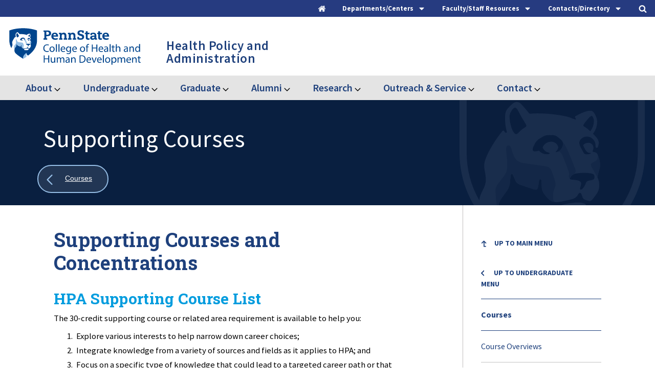

--- FILE ---
content_type: text/html; charset=UTF-8
request_url: https://hhd.psu.edu/hpa/supporting-courses
body_size: 328451
content:

<!DOCTYPE html>
<html lang="en" dir="ltr">
  <head>
    <meta charset="utf-8" />
<meta name="description" content="Supporting Courses and ConcentrationsHPA Supporting Course ListThe 30-credit supporting course or related area requirement is available to help you:Explore various interests to help narrow down career choices;Integrate knowledge from a variety of sources and fields as it applies to HPA; andFocus on" />
<meta name="msvalidate.01" content="F7CC8F39F287E4BAB246EAE4C249F905" />
<meta name="google-site-verification" content="_fB3TxskjIXweSJp185nsyMDzRFjvItYH29gTRhCYa4" />
<meta name="Generator" content="Drupal 10 (https://www.drupal.org)" />
<meta name="MobileOptimized" content="width" />
<meta name="HandheldFriendly" content="true" />
<meta name="viewport" content="width=device-width, initial-scale=1.0" />
<script type="application/ld+json">{
    "@context": "https://schema.org",
    "@type": "BreadcrumbList",
    "itemListElement": [
        {
            "@type": "ListItem",
            "position": 1,
            "name": "Home",
            "item": "https://hhd.psu.edu/"
        },
        {
            "@type": "ListItem",
            "position": 2,
            "name": "Health Policy and Administration",
            "item": "https://hhd.psu.edu/hpa"
        },
        {
            "@type": "ListItem",
            "position": 3,
            "name": "HPA Supporting Courses"
        }
    ]
}</script>
<link rel="icon" href="/themes/custom/psuhhd/favicon.ico" type="image/vnd.microsoft.icon" />
<link rel="canonical" href="https://hhd.psu.edu/hpa/supporting-courses" />
<link rel="shortlink" href="https://hhd.psu.edu/node/11076" />

    <title>Supporting Courses | Penn State College of Health and Human Development</title>
    <link rel="stylesheet" media="all" href="/sites/default/files/css/css_BfHganCkW9Jy48P3ixty_KynuUWVCiCxyXXiMiNTlks.css?delta=0&amp;language=en&amp;theme=psuhhd&amp;include=eJxFyFEOAiEMRdENVVjSpMgTMB1oWtCZ3WtMJv7c5J6EOWEbDh2OvD2afNdjQYex0H0YYralLIGffJCycTHW6hf_JayuK0nzikzqq9Yci4zEcvN5SuuF_PSJPSZ20Kvh7fHXsI-8BB9wDDdq" />
<link rel="stylesheet" media="all" href="/sites/default/files/css/css_p_D1zLQpHlYmY9pODF601vTeyaxeOKjgaHAq_lwGElw.css?delta=1&amp;language=en&amp;theme=psuhhd&amp;include=eJxFyFEOAiEMRdENVVjSpMgTMB1oWtCZ3WtMJv7c5J6EOWEbDh2OvD2afNdjQYex0H0YYralLIGffJCycTHW6hf_JayuK0nzikzqq9Yci4zEcvN5SuuF_PSJPSZ20Kvh7fHXsI-8BB9wDDdq" />
<link rel="stylesheet" media="print" href="/sites/default/files/css/css_yzvLnlR691cL9JODze9NDgtzI9fPlFCSybjIKoUre0o.css?delta=2&amp;language=en&amp;theme=psuhhd&amp;include=eJxFyFEOAiEMRdENVVjSpMgTMB1oWtCZ3WtMJv7c5J6EOWEbDh2OvD2afNdjQYex0H0YYralLIGffJCycTHW6hf_JayuK0nzikzqq9Yci4zEcvN5SuuF_PSJPSZ20Kvh7fHXsI-8BB9wDDdq" />
<link rel="stylesheet" media="all" href="/sites/default/files/css/css_fhTnF9lIJ3fiGS6SfUPl_HVQPi6SCxDya8G8ubL0caA.css?delta=3&amp;language=en&amp;theme=psuhhd&amp;include=eJxFyFEOAiEMRdENVVjSpMgTMB1oWtCZ3WtMJv7c5J6EOWEbDh2OvD2afNdjQYex0H0YYralLIGffJCycTHW6hf_JayuK0nzikzqq9Yci4zEcvN5SuuF_PSJPSZ20Kvh7fHXsI-8BB9wDDdq" />

    <script type="application/json" data-drupal-selector="drupal-settings-json">{"path":{"baseUrl":"\/","pathPrefix":"","currentPath":"node\/11076","currentPathIsAdmin":false,"isFront":false,"currentLanguage":"en"},"pluralDelimiter":"\u0003","suppressDeprecationErrors":true,"gtag":{"tagId":"","consentMode":false,"otherIds":[],"events":[],"additionalConfigInfo":[]},"ajaxPageState":{"libraries":"eJxdzVsOwjAMRNENhWZJlUMGJ8h5yE6g3T0VCPH4udKcnwkYA7pi680Q10uWY5pnVCiJ49ZYsA5iz0f-90JX2n6xuE5KrNST-aizkywfWWbtM0i2hOi6zZSiDwqKZ50l2JtYWiA52dglV3a220DxgQzulnE3_-zr_RtKi1PwAINcUr8","theme":"psuhhd","theme_token":null},"ajaxTrustedUrl":{"\/search":true,"\/contact\/faculty-and-staff":true},"gtm":{"tagId":null,"settings":{"data_layer":"dataLayer","include_classes":false,"allowlist_classes":"google\nnonGooglePixels\nnonGoogleScripts\nnonGoogleIframes","blocklist_classes":"customScripts\ncustomPixels","include_environment":false,"environment_id":"","environment_token":""},"tagIds":["GTM-TB7NTT"]},"views":{"ajax_path":"\/views\/ajax","ajaxViews":{"views_dom_id:61423a075bf75d791bd8f07ac53584bc8544eb01012b0f13a97a7ac441eabc1e":{"view_name":"news","view_display_id":"news_related","view_args":"181","view_path":"\/node\/11076","view_base_path":null,"view_dom_id":"61423a075bf75d791bd8f07ac53584bc8544eb01012b0f13a97a7ac441eabc1e","pager_element":0}}},"user":{"uid":0,"permissionsHash":"ada1de3fadd0b245c53f046aa33779a101414a66a0ac54af2a349fa928e38a7d"}}</script>
<script src="/sites/default/files/js/js_SS2mBv_IlwDrEXhMb-mC7ypF7mYBpODXhFBhcJXDR-E.js?scope=header&amp;delta=0&amp;language=en&amp;theme=psuhhd&amp;include=eJxdjEsOgCAQxS6EciQyyHPEjEIY8HN7jYkL3TRpF_WoFcXhyEkR3BjlVrWMFYXEcEoscJXY8o2_9zTT8Y2LydqmKVhfQGEobfH6JpbkSTqtp8SVzRaxq334jC4azjaF"></script>
<script src="/modules/contrib/google_tag/js/gtag.js?t8emwd"></script>
<script src="/modules/contrib/google_tag/js/gtm.js?t8emwd"></script>

		<meta name="viewport" content="width=device-width, initial-scale=1, maximum-scale=1, user-scalable=0"/>

  </head>
  <body class="page-node-type-page">
        <a href="#main-content" class="visually-hidden focusable">
      Skip to main content
    </a>
    <noscript><iframe src="https://www.googletagmanager.com/ns.html?id=GTM-TB7NTT"
                  height="0" width="0" style="display:none;visibility:hidden"></iframe></noscript>

      <div class="dialog-off-canvas-main-canvas" data-off-canvas-main-canvas>
    







<div class="header-top">
  <div class="header-top__toggles">
    <div class="header-top__boundary">
      <nav class="utility-menu" aria-label="Utility Menu">
        <a class="header-top__home-toggle header-top__toggle-text" href="/">
          <div class="header-top__home-icons">
            <div class="header-top__icon-home">
              <svg version="1.1" xmlns="http://www.w3.org/2000/svg" width="26" height="28" viewBox="0 0 26 28">
              <title>home</title>
              <path d="M22 15.5v7.5c0 0.547-0.453 1-1 1h-6v-6h-4v6h-6c-0.547 0-1-0.453-1-1v-7.5c0-0.031 0.016-0.063 0.016-0.094l8.984-7.406 8.984 7.406c0.016 0.031 0.016 0.063 0.016 0.094zM25.484 14.422l-0.969 1.156c-0.078 0.094-0.203 0.156-0.328 0.172h-0.047c-0.125 0-0.234-0.031-0.328-0.109l-10.813-9.016-10.813 9.016c-0.109 0.078-0.234 0.125-0.375 0.109-0.125-0.016-0.25-0.078-0.328-0.172l-0.969-1.156c-0.172-0.203-0.141-0.531 0.063-0.703l11.234-9.359c0.656-0.547 1.719-0.547 2.375 0l3.813 3.187v-3.047c0-0.281 0.219-0.5 0.5-0.5h3c0.281 0 0.5 0.219 0.5 0.5v6.375l3.422 2.844c0.203 0.172 0.234 0.5 0.063 0.703z"></path>
              </svg>
            </div>
          </div>
        </a>

        <button class="header-top__menu-toggle header-top__toggle-text" role="tab" aria-label="Departments and Centers" aria-controls="departments-centers" aria-expanded="false">
          <span>Departments/Centers</span>
          <div class="header-top__menu-icons">
            <div class="header-top__icon-menu">
              <svg version="1.1" xmlns="http://www.w3.org/2000/svg" width="16" height="28" viewBox="0 0 16 28">
              <title>caret-down</title>
              <path d="M16 11c0 0.266-0.109 0.516-0.297 0.703l-7 7c-0.187 0.187-0.438 0.297-0.703 0.297s-0.516-0.109-0.703-0.297l-7-7c-0.187-0.187-0.297-0.438-0.297-0.703 0-0.547 0.453-1 1-1h14c0.547 0 1 0.453 1 1z"></path>
              </svg>
            </div>
            <div class="header-top__icon-close">
              <svg version="1.1" xmlns="http://www.w3.org/2000/svg" width="16" height="28" viewBox="0 0 16 28">
                <title>caret-up</title>
                <path d="M16 19c0 0.547-0.453 1-1 1h-14c-0.547 0-1-0.453-1-1 0-0.266 0.109-0.516 0.297-0.703l7-7c0.187-0.187 0.438-0.297 0.703-0.297s0.516 0.109 0.703 0.297l7 7c0.187 0.187 0.297 0.438 0.297 0.703z"></path>
              </svg>
            </div>
          </div>
        </button>

        <button class="header-contact__menu-toggle header-top__toggle-text" role="tab" aria-label="Contact Links" aria-controls="contact-links" aria-expanded="false">
          <span>Faculty/Staff Resources</span>
          <div class="header-top__menu-icons">
            <div class="header-top__icon-menu">
              <svg version="1.1" xmlns="http://www.w3.org/2000/svg" width="16" height="28" viewBox="0 0 16 28">
              <title>caret-down</title>
              <path d="M16 11c0 0.266-0.109 0.516-0.297 0.703l-7 7c-0.187 0.187-0.438 0.297-0.703 0.297s-0.516-0.109-0.703-0.297l-7-7c-0.187-0.187-0.297-0.438-0.297-0.703 0-0.547 0.453-1 1-1h14c0.547 0 1 0.453 1 1z"></path>
              </svg>
            </div>
            <div class="header-top__icon-close">
              <svg version="1.1" xmlns="http://www.w3.org/2000/svg" width="16" height="28" viewBox="0 0 16 28">
                <title>caret-up</title>
                <path d="M16 19c0 0.547-0.453 1-1 1h-14c-0.547 0-1-0.453-1-1 0-0.266 0.109-0.516 0.297-0.703l7-7c0.187-0.187 0.438-0.297 0.703-0.297s0.516 0.109 0.703 0.297l7 7c0.187 0.187 0.297 0.438 0.297 0.703z"></path>
              </svg>
            </div>
          </div>
        </button>

        <button class="header-top__staff-search-toggle header-top__toggle-text" role="tab" aria-label="Staff Search Form" aria-controls="staff-search-form" aria-expanded="false">
          <span>Contacts/Directory</span>
          <div class="header-top__menu-icons">
            <div class="header-top__icon-menu">
              <svg version="1.1" xmlns="http://www.w3.org/2000/svg" width="16" height="28" viewBox="0 0 16 28">
              <title>caret-down</title>
              <path d="M16 11c0 0.266-0.109 0.516-0.297 0.703l-7 7c-0.187 0.187-0.438 0.297-0.703 0.297s-0.516-0.109-0.703-0.297l-7-7c-0.187-0.187-0.297-0.438-0.297-0.703 0-0.547 0.453-1 1-1h14c0.547 0 1 0.453 1 1z"></path>
              </svg>
            </div>
            <div class="header-top__icon-close">
              <svg version="1.1" xmlns="http://www.w3.org/2000/svg" width="16" height="28" viewBox="0 0 16 28">
                <title>caret-up</title>
                <path d="M16 19c0 0.547-0.453 1-1 1h-14c-0.547 0-1-0.453-1-1 0-0.266 0.109-0.516 0.297-0.703l7-7c0.187-0.187 0.438-0.297 0.703-0.297s0.516 0.109 0.703 0.297l7 7c0.187 0.187 0.297 0.438 0.297 0.703z"></path>
              </svg>
            </div>
          </div>
        </button>

        <button class="header-top__search-toggle header-top__toggle-text" role="tab" aria-label="Site Search" aria-controls="site-search" aria-expanded="false">
          <div class="header-top__search-icons">
            <div class="header-top__icon-search">
              <svg version="1.1" xmlns="http://www.w3.org/2000/svg" width="26" height="28" viewBox="0 0 26 28">
              <title>search</title>
              <path d="M18 13c0-3.859-3.141-7-7-7s-7 3.141-7 7 3.141 7 7 7 7-3.141 7-7zM26 26c0 1.094-0.906 2-2 2-0.531 0-1.047-0.219-1.406-0.594l-5.359-5.344c-1.828 1.266-4.016 1.937-6.234 1.937-6.078 0-11-4.922-11-11s4.922-11 11-11 11 4.922 11 11c0 2.219-0.672 4.406-1.937 6.234l5.359 5.359c0.359 0.359 0.578 0.875 0.578 1.406z"></path>
              </svg>
            </div>
            <div class="header-top__icon-close">
              <svg version="1.1" xmlns="http://www.w3.org/2000/svg" width="24" height="28" viewBox="0 0 24 28">
              <title>times-circle</title>
              <path d="M17.953 17.531c0-0.266-0.109-0.516-0.297-0.703l-2.828-2.828 2.828-2.828c0.187-0.187 0.297-0.438 0.297-0.703s-0.109-0.531-0.297-0.719l-1.406-1.406c-0.187-0.187-0.453-0.297-0.719-0.297s-0.516 0.109-0.703 0.297l-2.828 2.828-2.828-2.828c-0.187-0.187-0.438-0.297-0.703-0.297s-0.531 0.109-0.719 0.297l-1.406 1.406c-0.187 0.187-0.297 0.453-0.297 0.719s0.109 0.516 0.297 0.703l2.828 2.828-2.828 2.828c-0.187 0.187-0.297 0.438-0.297 0.703s0.109 0.531 0.297 0.719l1.406 1.406c0.187 0.187 0.453 0.297 0.719 0.297s0.516-0.109 0.703-0.297l2.828-2.828 2.828 2.828c0.187 0.187 0.438 0.297 0.703 0.297s0.531-0.109 0.719-0.297l1.406-1.406c0.187-0.187 0.297-0.453 0.297-0.719zM24 14c0 6.625-5.375 12-12 12s-12-5.375-12-12 5.375-12 12-12 12 5.375 12 12z"></path>
              </svg>
            </div>
          </div>
        </button>
      </nav>
    </div>
  </div>

  <div class="header-top__sub-links-wrap">
    <div class="header-top__sub-links">

      <div class="header-top__links" id="departments-centers" aria-hidden="true" role="tabpanel">
        <div class="header-top__links-boundary">
          <div class="header-top__secondary-nav">  <nav role="navigation" aria-labelledby="" id="block-traymenu-departments">
      <div  class="block-title">Departments</div>

        
              <ul block="block-traymenu-departments">
              <li>
        <a href="/bbh" target="_self" data-drupal-link-system-path="node/107591">Biobehavioral Health</a>
              </li>
          <li>
        <a href="/csd" target="_self" data-drupal-link-system-path="node/97686">Communication Sciences and Disorders</a>
              </li>
          <li>
        <a href="/hpa" target="_self" data-drupal-link-system-path="node/97141">Health Policy and Administration</a>
              </li>
          <li>
        <a href="/shm" target="_self" data-drupal-link-system-path="node/46421">Hospitality Management</a>
              </li>
          <li>
        <a href="/hdfs" target="_self" data-drupal-link-system-path="node/96476"> Human Development and Family Studies</a>
              </li>
          <li>
        <a href="/kines" target="_self" data-drupal-link-system-path="node/108336">Kinesiology</a>
              </li>
          <li>
        <a href="/nutrition" target="_self" data-drupal-link-system-path="node/103436">Nutritional Sciences</a>
              </li>
          <li>
        <a href="/rptm" target="_self" data-drupal-link-system-path="node/104306">Recreation, Park, and Tourism Management</a>
              </li>
        </ul>
  


  </nav>

</div>
          <div class="header-top__departments">   <nav role="navigation" aria-labelledby="" id="block-traymenu-research">
      <div  class="block-title">Research Centers</div>

        
              <ul block="block-traymenu-research">
              <li>
        <a href="/chcpr" target="_self" data-drupal-link-system-path="node/30366">Center for Health Care and Policy Research</a>
              </li>
          <li>
        <a href="https://childhealth.psu.edu">Child Health Research Center</a>
              </li>
          <li>
        <a href="https://healthyaging.psu.edu/" target="_self">Center for Healthy Aging</a>
              </li>
          <li>
        <a href="http://www.prevention.psu.edu" target="_self">Edna Bennett Pierce Prevention Research Center</a>
              </li>
        </ul>
  


  </nav>

</div>
        </div>
      </div>

      <div class="header-contact__links" id="contact-links" aria-hidden="true" role="tabpanel">
        <div class="header-contact__links-boundary">
          <div class="header-contact__secondary-nav">  <nav role="navigation" aria-labelledby="" id="block-traymenu-centraladmin">
      <div  class="block-title">Central Administration</div>

        
              <ul block="block-traymenu-centraladmin">
              <li>
        <a href="/faculty-staff/deans-office" target="_self" data-drupal-link-system-path="node/97916">Dean&#039;s Office</a>
              </li>
          <li>
        <a href="/hhd/undergraduate/advising" target="_self" data-drupal-link-system-path="node/4081">Center for Student Advising and Engagement</a>
              </li>
          <li>
        <a href="/faculty-staff/communications-and-marketing" target="_self" data-drupal-link-system-path="node/72501">Communications and Marketing</a>
              </li>
          <li>
        <a href="/faculty-staff/development" target="_self" data-drupal-link-system-path="node/8704">Development and Alumni Relations</a>
              </li>
          <li>
        <a href="/contact/facilities" target="_self" data-drupal-link-system-path="node/9576">Facilities</a>
              </li>
          <li>
        <a href="/faculty-staff/finance-office" target="_self" data-drupal-link-system-path="node/11913">Finance and Accounting</a>
              </li>
          <li>
        <a href="/faculty-staff/human-resources" target="_self" data-drupal-link-system-path="node/11906">Human Resources</a>
              </li>
          <li>
        <a href="/faculty-staff/iss" target="_self" data-drupal-link-system-path="node/9939">Information Systems and Services (ISS)</a>
              </li>
          <li>
        <a href="/online-outreach" target="_self" data-drupal-link-system-path="node/90456">Online Education and Outreach</a>
              </li>
          <li>
        <a href="/research" target="_self" data-drupal-link-system-path="node/12436">Research and Graduate Education</a>
              </li>
          <li>
        <a href="/faculty-staff/office-faculty-affairs" data-drupal-link-system-path="node/118181">Office for Faculty Affairs</a>
              </li>
        </ul>
  


  </nav>

</div>
          <div class="header-contact__departments">   <nav role="navigation" aria-labelledby="" id="block-traymenu-training">
      <div  class="block-title">Training and Support</div>

        
              <ul block="block-traymenu-training">
              <li>
        <a href="/faculty-and-staff" target="_self" data-drupal-link-system-path="node/73471">Faculty and Staff Resources</a>
              </li>
          <li>
        <a href="/faculty-staff/iss" target="_self" data-drupal-link-system-path="node/9939">Computing Support/IT Help</a>
              </li>
          <li>
        <a href="/faculty-staff/communications-and-marketing/hhd-digest" target="_self" data-drupal-link-system-path="node/64881">HHD Digest - Submission and Archive</a>
              </li>
          <li>
        <a href="/guidelines" target="_self" data-drupal-link-system-path="node/62261">Guidelines</a>
              </li>
          <li>
        <a href="/training" target="_self" data-drupal-link-system-path="node/58716">Communications Training and Resources</a>
              </li>
          <li>
        <a href="/faculty-staff/communications-and-marketing/multimedia-resources/slide-templates" target="_self" data-drupal-link-system-path="node/78321">Powerpoint Templates</a>
              </li>
          <li>
        <a href="/faculty-staff/communications-and-marketing/resources-and-training/zoom-backgrounds" target="_self" data-drupal-link-system-path="node/78431">Zoom Virtual Backgrounds</a>
              </li>
          <li>
        <a href="/faculty-staff/emergency-evacuation-plans" target="_self" data-drupal-link-system-path="node/9363">Emergency Planning</a>
              </li>
        </ul>
  


  </nav>

</div>
        </div>
      </div>

      <div class="header-top__staff-form" id="staff-search-form" aria-hidden="true" role="tabpanel">
        <div class="header-top__search-form-boundary">
            

  <form block="block-staffheader" action="/contact/faculty-and-staff" method="get" id="views-exposed-form-staff-list-staff-page" accept-charset="UTF-8">
  <div class="staff-list__exposed-form-stage">
	<div class="staff-list__exposed-form-boundary">
		<div class="webform-submission-form__row js-form-item form-item js-form-type-select form-item-department js-form-item-department">
            
            <select data-drupal-selector="edit-department" id="edit-department" name="department" class="form-select"><option value="All" selected="selected">Department</option><option value="171">Biobehavioral Health - BBH</option><option value="621">Communication Sciences and Disorders - CSD</option><option value="168">Health and Human Development</option><option value="181">Health Policy and Administration - HPA</option><option value="186">Hospitality Management - HM/SHM</option><option value="191">Human Development and Family Studies - HDFS</option><option value="196">Kinesiology - KINES</option><option value="201">Nutritional Sciences - NUTR</option><option value="206">Recreation, Park, and Tourism Management - RPTM</option></select>
        </div>
	
		<label class="visually-hidden" for="edit-staff">staff</label>
		<div class="webform-submission-form__row js-form-item form-item js-form-type-textfield form-item-staff js-form-item-staff">
            
            <input data-drupal-selector="edit-staff" type="text" id="edit-staff" name="staff" value="" size="30" maxlength="128" placeholder="Find Faculty and Staff" class="form-text" />

        </div>

		

<button  data-twig-suggestion="staff_submit" data-drupal-selector="edit-submit-staff-list" type="submit" id="edit-submit-staff-list" value="Apply" class="button js-form-submit form-submit">
  <span class="button-label">
    Find
  </span>
  <svg version="1.1" xmlns="http://www.w3.org/2000/svg" width="20" height="28" viewBox="0 0 20 28">
  <title>user</title>
  <path d="M20 21.859c0 2.281-1.5 4.141-3.328 4.141h-13.344c-1.828 0-3.328-1.859-3.328-4.141 0-4.109 1.016-8.859 5.109-8.859 1.266 1.234 2.984 2 4.891 2s3.625-0.766 4.891-2c4.094 0 5.109 4.75 5.109 8.859zM16 8c0 3.313-2.688 6-6 6s-6-2.688-6-6 2.688-6 6-6 6 2.688 6 6z"></path>
  </svg>
   
</button>



	</div>
</div>

</form>



        </div>
      </div>
      
      <div class="header-top__search-form" id="site-search" aria-hidden="true" role="tabpanel">
        <div class="header-top__search-form-boundary">
            

  
<form block="block-psuhhd-exposedformsearchsearch-page" action="/search" method="get" id="views-exposed-form-search-search-page" accept-charset="UTF-8" class="search-form--page__boundary search-form--page__boundary--controls">
	<fieldset style="width: 100%; border: none">
		<legend class="visually-hidden focusable">Desktop Search:</legend>
    <div class="search-inner__wrap">
      <label for="edit-search-api-fulltext-desktop">Search</label>
      <div class="webform-submission-form__row js-form-item form-item js-form-type-textfield form-item-search-api-fulltext js-form-item-search-api-fulltext">
				<input data-drupal-selector="edit-search-api-fulltext" type="text" id="edit-search-api-fulltext-desktop" name="search_api_fulltext" value="" size="30" maxlength="128" class="form-text" placeholder="Search the Health and Human Development Website">
        <button data-drupal-selector="edit-submit-search" type="submit" id="edit-submit-search-desktop" class="button js-form-submit form-submit">
          <svg version="1.1" xmlns="http://www.w3.org/2000/svg" width="26" height="28" viewBox="0 0 26 28">
            <title>search</title>
            <path d="M18 13c0-3.859-3.141-7-7-7s-7 3.141-7 7 3.141 7 7 7 7-3.141 7-7zM26 26c0 1.094-0.906 2-2 2-0.531 0-1.047-0.219-1.406-0.594l-5.359-5.344c-1.828 1.266-4.016 1.937-6.234 1.937-6.078 0-11-4.922-11-11s4.922-11 11-11 11 4.922 11 11c0 2.219-0.672 4.406-1.937 6.234l5.359 5.359c0.359 0.359 0.578 0.875 0.578 1.406z"></path>
          </svg>
        </button>
    </div>
		</div>
  </fieldset>
</form>



        </div>
      </div>
    </div>
  </div>
</div>

<header class="header__stage">
	<div class="header__boundary">
		<div class="header__logo-stage">
						<div class="header__logo-main">
				<a href="/" rel="home" class="header__logo-main__link" aria-label="Go to the Penn State College of Health and Human Development home page">
					<span class="visually-hidden">Penn State College of Health and Human Development</span>
					<img class="header__logo-main__image" src="/themes/custom/psuhhd/images/svg/logo-penn-state-hhd.svg" alt="Penn State College of Health and Human Development"/>
				</a>
			</div>

							<a href="/hpa" class="header__logo-dept__link--desktop header__logo-dept__link health-policy-and-administration---hpa">
															<span class='department--name'>
						Health Policy and Administration
					</span>
				</a>
					</div>

				<div class="header-small__toggles">
			<div class="header-small__toggle header-small__toggle-search">
				<div class="header-small__toggle__boundary">
					<div class="header-small__toggle__stage">
						<button class="button--search header__buttons__search">
							<div class="button--search__icons">
								<svg class='icon-search' width='18px' height='18px' viewBox='0 0 18 18' version='1.1' xmlns='http://www.w3.org/2000/svg' xmlns:xlink='http://www.w3.org/1999/xlink'><title>icon-search-toogle</title><defs></defs><g id='Page-1-toggle' stroke='none' stroke-width='1' fill='none' fill-rule='evenodd' stroke-linecap='round' stroke-linejoin='round'><g id='icon-search-toggle' transform='translate(1.000000, 1.000000)' stroke='#1E407C' stroke-width='1.5'><path class='icon-search__line' d='M11.77,11.61 L15.62,15.46' id='Shape' fill='#FFFFFF' fill-rule='nonzero'></path><path class='icon-search__circle' d='M0.4299999999999997,6.88a6.61,6.61 0 1,0 13.22,0a6.61,6.61 0 1,0 -13.22,0' stroke='#1E407C' stroke-width='1' /></g></g></svg>
								<div class="icon-x">
									<span class="icon-x__cross icon-x__left"></span>
									<span class="icon-x__cross icon-x__right"></span>
								</div>
							</div>

							<div class="header-small__toggle__text">
								<span class="header-small__toggle__text-passive">Search</span>
								<span class="header-small__toggle__text-active">Close</span>
							</div>
						</button>
					</div>

				</div>
			</div>

			<div class="header-small__toggle header-small__toggle-menu">
				<div class="header-small__toggle__boundary">
					<div class="header-small__toggle__stage">
						<button class="button--hamburger">
							<div class="button--hamburger__boundary">
								<span class="button--hamburger__line button--hamburger__line1"></span>
								<span class="button--hamburger__line button--hamburger__line2"></span>
								<span class="button--hamburger__line button--hamburger__line3"></span>
								<span class="button--hamburger__line button--hamburger__line4"></span>
							</div>

							<div class="header-small__toggle__text">
								<div class="header-small__toggle__text-passive">Menu</div>
								<span class="header-small__toggle__text-active">Close</span>
							</div>

						</button>
					</div>
				</div>
			</div>
		</div>
					<a href="/hpa" class="header__logo-dept__link--mobile header__logo-dept__link health-policy-and-administration---hpa">
												<span class='department--name'>
					Health Policy and Administration
				</span>
			</a>
									<div class="header__blocks">
				<div class="header__blocks__inner">
					<div class="header__blocks__inner--top">
						
					</div>

																<div class="header__blocks__functional-menu--mobile">
							<button class="header__blocks__functional-menu--mobile__toggle">
																	Health Policy and Administration
															</button>
							<div class="header__blocks__functional-menu--mobile__menu"></div>
						</div>
										</div>
			</div>
			</div>
</header>

	<div class="header__bottom-main">
		<div class="header__bottom-main__boundary">
			  <nav role="navigation" aria-labelledby="" id="block-mainnavigationhpa">
            <div  class="visually-hidden block-title">Main navigation - HPA</div>

        
		
		<div class="menu--main_menu menu--main_menu--level_0"  data-region="header_bottom_two" block="block-mainnavigationhpa">

			
				
					
					<div class="menu_item menu_item--has_children menu_item--level_0">
						
													<div class="menu_item__wrap">
								<a href="https://hhd.psu.edu/hpa/about-health-policy-and-administration" title="About">About
								</a>
																	<button class="sub-menu-toggle" aria-expanded="false">
										<span class="visually-hidden">Expand About</span>
										<svg class="sub-menu-toggle__icon" version="1.1" xmlns="http://www.w3.org/2000/svg" width="18" height="28" viewbox="0 0 18 28">
											<title>angle-down</title>
											<path d="M16.797 11.5c0 0.125-0.063 0.266-0.156 0.359l-7.281 7.281c-0.094 0.094-0.234 0.156-0.359 0.156s-0.266-0.063-0.359-0.156l-7.281-7.281c-0.094-0.094-0.156-0.234-0.156-0.359s0.063-0.266 0.156-0.359l0.781-0.781c0.094-0.094 0.219-0.156 0.359-0.156 0.125 0 0.266 0.063 0.359 0.156l6.141 6.141 6.141-6.141c0.094-0.094 0.234-0.156 0.359-0.156s0.266 0.063 0.359 0.156l0.781 0.781c0.094 0.094 0.156 0.234 0.156 0.359z"></path>
										</svg>
									</button>
															</div>
						
															
		<div class="menu--main_menu menu--main_menu--level_1"  data-region="header_bottom_two" block="block-mainnavigationhpa">

			
				<div class="menu_item--level_1 menu_item--column-1">
																									<div  class="menu_item menu_item--has_children menu_item--level_1">
																
									<span>

										
										<span>
											<a href="#" class="nolink">
												Getting started
											</a>
										</span>
									</span>

								
																			
		<div class="menu--main_menu menu--main_menu--level_2"  data-region="header_bottom_two" block="block-mainnavigationhpa">

			
														<div  class="menu_item menu_item--level_2">
												
							<span>
								
								<span>
									<a href="https://hhd.psu.edu/hpa/news" title="News" tabindex="0">News</a>
																	</span>
							</span>

						
											</div>
														<div  class="menu_item menu_item--level_2">
												
							<span>
								
								<span>
									<a href="https://hhd.psu.edu/hpa/events" title="Events" tabindex="0">Events</a>
																	</span>
							</span>

						
											</div>
														<div  class="menu_item menu_item--level_2">
												
							<span>
								
								<span>
									<a href="https://hhd.psu.edu/hpa/contact/faculty-staff" title="Faculty and Staff" tabindex="0">Faculty and Staff</a>
																	</span>
							</span>

						
											</div>
														<div  class="menu_item menu_item--level_2">
												
							<span>
								
								<span>
									<a href="https://hhd.psu.edu/hpa/graduate/visit-and-apply" title="Visit and Apply" tabindex="0">Visit and Apply</a>
																	</span>
							</span>

						
											</div>
														<div  class="menu_item menu_item--level_2">
												
							<span>
								
								<span>
									<a href="https://hhd.psu.edu/VirusInfo" title="COVID-19 Response" tabindex="0">COVID-19 Response</a>
																	</span>
							</span>

						
											</div>
				
			
		</div>
	
															</div>
																																																</div>

				<div class="menu_item--level_1 menu_item--column-2">
																																															<div  class="menu_item menu_item--has_children menu_item--level_1">
																
									<span>

										
										<span>
											<a href="#" class="nolink">
												Expertise
											</a>
										</span>
									</span>

								
																			
		<div class="menu--main_menu menu--main_menu--level_2"  data-region="header_bottom_two" block="block-mainnavigationhpa">

			
														<div  class="menu_item menu_item--level_2">
												
							<span>
								
								<span>
									<a href="https://hhd.psu.edu/hpa/about/employers-and-industry" title="Employers and Industry" tabindex="0">Employers and Industry</a>
																	</span>
							</span>

						
											</div>
														<div  class="menu_item menu_item--level_2">
												
							<span>
								
								<span>
									<a href="https://hhd.psu.edu/hpa/about/undergraduate-advisory-committee" title="Undergraduate Advisory Committee" tabindex="0">Undergraduate Advisory Committee</a>
																	</span>
							</span>

						
											</div>
														<div  class="menu_item menu_item--level_2">
												
							<span>
								
								<span>
									<a href="/hpa/about/executive-residence" title="Executive in Residence" tabindex="0">Executive in Residence</a>
																	</span>
							</span>

						
											</div>
				
			
		</div>
	
															</div>
																															<div  class="menu_item menu_item--level_1">
																
									<span>
										
										<span>
											<a href="/hpa/about/events/stanley-p-mayers-endowed-lecture" title="Stanley P. Mayers Endowed Lecture" tabindex="0">Stanley P. Mayers Endowed Lecture</a>
										</span>
									</span>

								
															</div>
															</div>

				<div class="menu_item--level_1 menu_item--column-3">
																																				<div  class="menu_item menu_item--has_children menu_item--level_1">
																
									<span>

										
										<span>
											<a href="#" class="nolink">
												Diversity and Inclusion
											</a>
										</span>
									</span>

								
																			
		<div class="menu--main_menu menu--main_menu--level_2"  data-region="header_bottom_two" block="block-mainnavigationhpa">

			
														<div  class="menu_item menu_item--level_2">
												
							<span>
								
								<span>
									<a href="https://hhd.psu.edu/hdfs/about/diversityandequity/resources" title="University Resources" tabindex="0">University Resources</a>
																	</span>
							</span>

						
											</div>
				
			
		</div>
	
															</div>
																																					</div>

				<div class="menu_item--level_1 menu_item--column-4">
																																																					</div>

				<div class="menu_item--level_1 menu_item--callout">
																																																					</div>
			
		</div>
	
											</div>
				
					
					<div class="menu_item menu_item--has_children menu_item--level_0">
						
													<div class="menu_item__wrap">
								<a href="https://hhd.psu.edu/hpa/undergraduate-program" title="Undergraduate">Undergraduate
								</a>
																	<button class="sub-menu-toggle" aria-expanded="false">
										<span class="visually-hidden">Expand Undergraduate</span>
										<svg class="sub-menu-toggle__icon" version="1.1" xmlns="http://www.w3.org/2000/svg" width="18" height="28" viewbox="0 0 18 28">
											<title>angle-down</title>
											<path d="M16.797 11.5c0 0.125-0.063 0.266-0.156 0.359l-7.281 7.281c-0.094 0.094-0.234 0.156-0.359 0.156s-0.266-0.063-0.359-0.156l-7.281-7.281c-0.094-0.094-0.156-0.234-0.156-0.359s0.063-0.266 0.156-0.359l0.781-0.781c0.094-0.094 0.219-0.156 0.359-0.156 0.125 0 0.266 0.063 0.359 0.156l6.141 6.141 6.141-6.141c0.094-0.094 0.234-0.156 0.359-0.156s0.266 0.063 0.359 0.156l0.781 0.781c0.094 0.094 0.156 0.234 0.156 0.359z"></path>
										</svg>
									</button>
															</div>
						
															
		<div class="menu--main_menu menu--main_menu--level_1"  data-region="header_bottom_two" block="block-mainnavigationhpa">

			
				<div class="menu_item--level_1 menu_item--column-1">
																									<div  class="menu_item menu_item--has_children menu_item--level_1">
																
									<span>

										
										<span>
											<a href="#" class="nolink">
												Getting started
											</a>
										</span>
									</span>

								
																			
		<div class="menu--main_menu menu--main_menu--level_2"  data-region="header_bottom_two" block="block-mainnavigationhpa">

			
														<div  class="menu_item menu_item--level_2">
												
							<span>
								
								<span>
									<a href="https://hhd.psu.edu/hpa/undergraduate/major-health-policy-and-administration" title="Major in HPA" tabindex="0">Major in HPA</a>
																	</span>
							</span>

						
											</div>
														<div  class="menu_item menu_item--level_2">
												
							<span>
								
								<span>
									<a href="https://hhd.psu.edu/hpa/undergraduate/minors" title="Minors in HPA" tabindex="0">Minors in HPA</a>
																	</span>
							</span>

						
											</div>
														<div  class="menu_item menu_item--level_2">
												
							<span>
								
								<span>
									<a href="https://hhd.psu.edu/hpa/undergraduate/integrated-undergraduate/graduate-programs" title="Five year Masters Programs" tabindex="0">Five year Masters Programs</a>
																	</span>
							</span>

						
											</div>
														<div  class="menu_item menu_item--level_2">
												
							<span>
								
								<span>
									<a href="https://hhd.psu.edu/hpa/undergraduate/honors-study-health-policy-and-administration" title="Honors Study " tabindex="0">Honors Study </a>
																	</span>
							</span>

						
											</div>
				
			
		</div>
	
															</div>
																																																																<div  class="menu_item menu_item--has_children menu_item--level_1">
																
									<span>

										
										<span>
											<a href="#" class="nolink">
												Student Support
											</a>
										</span>
									</span>

								
																			
		<div class="menu--main_menu menu--main_menu--level_2"  data-region="header_bottom_two" block="block-mainnavigationhpa">

			
														<div  class="menu_item menu_item--level_2">
												
							<span>
								
								<span>
									<a href="https://hhd.psu.edu/hpa/undergraduate/advising-hpa" title="Advising in HPA" tabindex="0">Advising in HPA</a>
																	</span>
							</span>

						
											</div>
														<div  class="menu_item menu_item--level_2">
												
							<span>
								
								<span>
									<a href="https://hhd.psu.edu/hpa/undergraduate/courses" title="Courses" tabindex="0">Courses</a>
																	</span>
							</span>

						
											</div>
														<div  class="menu_item menu_item--level_2">
												
							<span>
								
								<span>
									<a href="https://hhd.psu.edu/hpa/undergraduate-financial-aid" title="Financial Aid and Scholarships" tabindex="0">Financial Aid and Scholarships</a>
																	</span>
							</span>

						
											</div>
				
			
		</div>
	
															</div>
															</div>

				<div class="menu_item--level_1 menu_item--column-2">
																																				<div  class="menu_item menu_item--has_children menu_item--level_1">
																
									<span>

										
										<span>
											<a href="#" class="nolink">
												Professional Development
											</a>
										</span>
									</span>

								
																			
		<div class="menu--main_menu menu--main_menu--level_2"  data-region="header_bottom_two" block="block-mainnavigationhpa">

			
														<div  class="menu_item menu_item--level_2">
												
							<span>
								
								<span>
									<a href="https://hhd.psu.edu/hpa/undergraduate/internship-overview" title="Internship Experience" tabindex="0">Internship Experience</a>
																	</span>
							</span>

						
											</div>
														<div  class="menu_item menu_item--level_2">
												
							<span>
								
								<span>
									<a href="https://hhd.psu.edu/hpa/undergraduate/career-opportunities" title="Career Opportunities" tabindex="0">Career Opportunities</a>
																	</span>
							</span>

						
											</div>
														<div  class="menu_item menu_item--level_2">
												
							<span>
								
								<span>
									<a href="/hpa/about/executive-residence" title="Executive in Residence" tabindex="0">Executive in Residence</a>
																	</span>
							</span>

						
											</div>
				
			
		</div>
	
															</div>
																															<div  class="menu_item menu_item--has_children menu_item--level_1">
																
									<span>

										
										<span>
											<a href="#" class="nolink">
												Get Connected
											</a>
										</span>
									</span>

								
																			
		<div class="menu--main_menu menu--main_menu--level_2"  data-region="header_bottom_two" block="block-mainnavigationhpa">

			
														<div  class="menu_item menu_item--level_2">
												
							<span>
								
								<span>
									<a href="https://hhd.psu.edu/discover-hhd/instagram-ambassadors" title="Experience Student Life Through Instagram" tabindex="0">Experience Student Life Through Instagram</a>
																	</span>
							</span>

						
											</div>
				
			
		</div>
	
															</div>
																																					</div>

				<div class="menu_item--level_1 menu_item--column-3">
																																																										<div  class="menu_item menu_item--has_children menu_item--level_1">
																
									<span>

										
										<span>
											<a href="#" class="nolink">
												Get Involved
											</a>
										</span>
									</span>

								
																			
		<div class="menu--main_menu menu--main_menu--level_2"  data-region="header_bottom_two" block="block-mainnavigationhpa">

			
														<div  class="menu_item menu_item--level_2">
												
							<span>
								
								<span>
									<a href="https://hhd.psu.edu/hpa/undergraduate/student-activities" title="Student Organizations" tabindex="0">Student Organizations</a>
																	</span>
							</span>

						
											</div>
														<div  class="menu_item menu_item--level_2">
												
							<span>
								
								<span>
									<a href="https://hhd.psu.edu/undergraduate/profile/hpa" title="Student Profiles" tabindex="0">Student Profiles</a>
																	</span>
							</span>

						
											</div>
														<div  class="menu_item menu_item--level_2">
												
							<span>
								
								<span>
									<a href="/hpa/undergraduate/study-abroad" title="Study Abroad" tabindex="0">Study Abroad</a>
																	</span>
							</span>

						
											</div>
				
			
		</div>
	
															</div>
																										</div>

				<div class="menu_item--level_1 menu_item--column-4">
																																																																</div>

				<div class="menu_item--level_1 menu_item--callout">
																																																																</div>
			
		</div>
	
											</div>
				
					
					<div class="menu_item menu_item--has_children menu_item--level_0">
						
													<div class="menu_item__wrap">
								<a href="https://hhd.psu.edu/hpa/health-policy-and-administration-graduate-program" title="Graduate ">Graduate 
								</a>
																	<button class="sub-menu-toggle" aria-expanded="false">
										<span class="visually-hidden">Expand Graduate </span>
										<svg class="sub-menu-toggle__icon" version="1.1" xmlns="http://www.w3.org/2000/svg" width="18" height="28" viewbox="0 0 18 28">
											<title>angle-down</title>
											<path d="M16.797 11.5c0 0.125-0.063 0.266-0.156 0.359l-7.281 7.281c-0.094 0.094-0.234 0.156-0.359 0.156s-0.266-0.063-0.359-0.156l-7.281-7.281c-0.094-0.094-0.156-0.234-0.156-0.359s0.063-0.266 0.156-0.359l0.781-0.781c0.094-0.094 0.219-0.156 0.359-0.156 0.125 0 0.266 0.063 0.359 0.156l6.141 6.141 6.141-6.141c0.094-0.094 0.234-0.156 0.359-0.156s0.266 0.063 0.359 0.156l0.781 0.781c0.094 0.094 0.156 0.234 0.156 0.359z"></path>
										</svg>
									</button>
															</div>
						
															
		<div class="menu--main_menu menu--main_menu--level_1"  data-region="header_bottom_two" block="block-mainnavigationhpa">

			
				<div class="menu_item--level_1 menu_item--column-1">
																									<div  class="menu_item menu_item--has_children menu_item--level_1">
																
									<span>

										
										<span>
											<a href="#" class="nolink">
												Getting started
											</a>
										</span>
									</span>

								
																			
		<div class="menu--main_menu menu--main_menu--level_2"  data-region="header_bottom_two" block="block-mainnavigationhpa">

			
														<div  class="menu_item menu_item--level_2">
												
							<span>
								
								<span>
									<a href="https://hhd.psu.edu/hpa/graduate/master-health-administration" title="Master of Health Administration" tabindex="0">Master of Health Administration</a>
																	</span>
							</span>

						
											</div>
														<div  class="menu_item menu_item--level_2">
												
							<span>
								
								<span>
									<a href="https://hhd.psu.edu/hpa/graduate/phd-health-policy-and-administration" title="Ph.D. in HPA" tabindex="0">Ph.D. in HPA</a>
																	</span>
							</span>

						
											</div>
														<div  class="menu_item menu_item--level_2">
												
							<span>
								
								<span>
									<a href="/hpa/graduate/phd-health-policy-and-administration/phd-program-faculty" title="Ph.D. Program Faculty" tabindex="0">Ph.D. Program Faculty</a>
																	</span>
							</span>

						
											</div>
														<div  class="menu_item menu_item--level_2">
												
							<span>
								
								<span>
									<a href="https://hhd.psu.edu/hpa/graduate/graduate-student-profiles" title="Graduate Student Profiles" tabindex="0">Graduate Student Profiles</a>
																	</span>
							</span>

						
											</div>
				
			
		</div>
	
															</div>
																																																</div>

				<div class="menu_item--level_1 menu_item--column-2">
																																				<div  class="menu_item menu_item--has_children menu_item--level_1">
																
									<span>

										
										<span>
											<a href="#" class="nolink">
												Gain Experience
											</a>
										</span>
									</span>

								
																			
		<div class="menu--main_menu menu--main_menu--level_2"  data-region="header_bottom_two" block="block-mainnavigationhpa">

			
														<div  class="menu_item menu_item--level_2">
												
							<span>
								
								<span>
									<a href="https://hhd.psu.edu/hpa/graduate/phd-health-policy-administration/student-news" title="Student News" tabindex="0">Student News</a>
																	</span>
							</span>

						
											</div>
														<div  class="menu_item menu_item--level_2">
												
							<span>
								
								<span>
									<a href="https://hhd.psu.edu/hpa/graduate/student-research" title="Student Research" tabindex="0">Student Research</a>
																	</span>
							</span>

						
											</div>
														<div  class="menu_item menu_item--level_2">
												
							<span>
								
								<span>
									<a href="https://hhd.psu.edu/hpa/graduate/careers" title="Career Opportunities" tabindex="0">Career Opportunities</a>
																	</span>
							</span>

						
											</div>
				
			
		</div>
	
															</div>
																															<div  class="menu_item menu_item--has_children menu_item--level_1">
																
									<span>

										
										<span>
											<a href="#" class="nolink">
												Get Connected
											</a>
										</span>
									</span>

								
																			
		<div class="menu--main_menu menu--main_menu--level_2"  data-region="header_bottom_two" block="block-mainnavigationhpa">

			
														<div  class="menu_item menu_item--level_2">
												
							<span>
								
								<span>
									<a href="https://hhd.psu.edu/graduate/graduate-student-council/graduate-student-council" title="Graduate Student Council" tabindex="0">Graduate Student Council</a>
																	</span>
							</span>

						
											</div>
														<div  class="menu_item menu_item--level_2">
												
							<span>
								
								<span>
									<a href="https://gradschool.psu.edu/graduate-student-life/?startTab=communities" title="Graduate Student Life" tabindex="0">Graduate Student Life</a>
																	</span>
							</span>

						
											</div>
														<div  class="menu_item menu_item--level_2">
												
							<span>
								
								<span>
									<a href="/hpa/about/executive-residence" title="Executive in Residence" tabindex="0">Executive in Residence</a>
																	</span>
							</span>

						
											</div>
				
			
		</div>
	
															</div>
																										</div>

				<div class="menu_item--level_1 menu_item--column-3">
																																																										<div  class="menu_item menu_item--has_children menu_item--level_1">
																
									<span>

										
										<span>
											<a href="#" class="nolink">
												Visit and Apply
											</a>
										</span>
									</span>

								
																			
		<div class="menu--main_menu menu--main_menu--level_2"  data-region="header_bottom_two" block="block-mainnavigationhpa">

			
														<div  class="menu_item menu_item--level_2">
												
							<span>
								
								<span>
									<a href="https://hhd.psu.edu/hpa/graduate/visit-and-apply" title="Application Process" tabindex="0">Application Process</a>
																	</span>
							</span>

						
											</div>
														<div  class="menu_item menu_item--level_2">
												
							<span>
								
								<span>
									<a href="https://hhd.psu.edu/hpa/graduate/contact" title="Contact" tabindex="0">Contact</a>
																	</span>
							</span>

						
											</div>
				
			
		</div>
	
															</div>
															</div>

				<div class="menu_item--level_1 menu_item--column-4">
																																																					</div>

				<div class="menu_item--level_1 menu_item--callout">
																																																					</div>
			
		</div>
	
											</div>
				
					
					<div class="menu_item menu_item--has_children menu_item--level_0">
						
													<div class="menu_item__wrap">
								<a href="https://hhd.psu.edu/hpa/alumni-0" title="Alumni">Alumni
								</a>
																	<button class="sub-menu-toggle" aria-expanded="false">
										<span class="visually-hidden">Expand Alumni</span>
										<svg class="sub-menu-toggle__icon" version="1.1" xmlns="http://www.w3.org/2000/svg" width="18" height="28" viewbox="0 0 18 28">
											<title>angle-down</title>
											<path d="M16.797 11.5c0 0.125-0.063 0.266-0.156 0.359l-7.281 7.281c-0.094 0.094-0.234 0.156-0.359 0.156s-0.266-0.063-0.359-0.156l-7.281-7.281c-0.094-0.094-0.156-0.234-0.156-0.359s0.063-0.266 0.156-0.359l0.781-0.781c0.094-0.094 0.219-0.156 0.359-0.156 0.125 0 0.266 0.063 0.359 0.156l6.141 6.141 6.141-6.141c0.094-0.094 0.234-0.156 0.359-0.156s0.266 0.063 0.359 0.156l0.781 0.781c0.094 0.094 0.156 0.234 0.156 0.359z"></path>
										</svg>
									</button>
															</div>
						
															
		<div class="menu--main_menu menu--main_menu--level_1"  data-region="header_bottom_two" block="block-mainnavigationhpa">

			
				<div class="menu_item--level_1 menu_item--column-1">
																									<div  class="menu_item menu_item--has_children menu_item--level_1">
																
									<span>

										
										<span>
											<a href="#" class="nolink">
												Get Involved
											</a>
										</span>
									</span>

								
																			
		<div class="menu--main_menu menu--main_menu--level_2"  data-region="header_bottom_two" block="block-mainnavigationhpa">

			
														<div  class="menu_item menu_item--level_2">
												
							<span>
								
								<span>
									<a href="https://hhd.psu.edu/hhd/alumni/hpa" title="HPA Affiliate Program Group" tabindex="0">HPA Affiliate Program Group</a>
																	</span>
							</span>

						
											</div>
														<div  class="menu_item menu_item--level_2">
												
							<span>
								
								<span>
									<a href="https://hhd.psu.edu/alumni/get-involved/hhd-alumni-society" title="Join the HHD Alumni Society" tabindex="0">Join the HHD Alumni Society</a>
																	</span>
							</span>

						
											</div>
				
			
		</div>
	
															</div>
																																										<div  class="menu_item menu_item--has_children menu_item--level_1">
																
									<span>

										
										<span>
											<a href="#" class="nolink">
												Contact
											</a>
										</span>
									</span>

								
																			
		<div class="menu--main_menu menu--main_menu--level_2"  data-region="header_bottom_two" block="block-mainnavigationhpa">

			
														<div  class="menu_item menu_item--level_2">
												
							<span>
								
								<span>
									<a href="https://hhd.psu.edu/hpa/alumni/contact" title="Contact" tabindex="0">Contact</a>
																	</span>
							</span>

						
											</div>
				
			
		</div>
	
															</div>
															</div>

				<div class="menu_item--level_1 menu_item--column-2">
																																				<div  class="menu_item menu_item--has_children menu_item--level_1">
																
									<span>

										
										<span>
											<a href="#" class="nolink">
												Donate
											</a>
										</span>
									</span>

								
																			
		<div class="menu--main_menu menu--main_menu--level_2"  data-region="header_bottom_two" block="block-mainnavigationhpa">

			
														<div  class="menu_item menu_item--level_2">
												
							<span>
								
								<span>
									<a href="https://hhd.psu.edu/alumni/get-involved/join-affiliate-program-group/health-policy-and-administration-apg/donate" title="Support HPA" tabindex="0">Support HPA</a>
																	</span>
							</span>

						
											</div>
				
			
		</div>
	
															</div>
																										</div>

				<div class="menu_item--level_1 menu_item--column-3">
																																										</div>

				<div class="menu_item--level_1 menu_item--column-4">
																																										</div>

				<div class="menu_item--level_1 menu_item--callout">
																																										</div>
			
		</div>
	
											</div>
				
					
					<div class="menu_item menu_item--has_children menu_item--level_0">
						
													<div class="menu_item__wrap">
								<a href="https://hhd.psu.edu/hpa/research" title="Research">Research
								</a>
																	<button class="sub-menu-toggle" aria-expanded="false">
										<span class="visually-hidden">Expand Research</span>
										<svg class="sub-menu-toggle__icon" version="1.1" xmlns="http://www.w3.org/2000/svg" width="18" height="28" viewbox="0 0 18 28">
											<title>angle-down</title>
											<path d="M16.797 11.5c0 0.125-0.063 0.266-0.156 0.359l-7.281 7.281c-0.094 0.094-0.234 0.156-0.359 0.156s-0.266-0.063-0.359-0.156l-7.281-7.281c-0.094-0.094-0.156-0.234-0.156-0.359s0.063-0.266 0.156-0.359l0.781-0.781c0.094-0.094 0.219-0.156 0.359-0.156 0.125 0 0.266 0.063 0.359 0.156l6.141 6.141 6.141-6.141c0.094-0.094 0.234-0.156 0.359-0.156s0.266 0.063 0.359 0.156l0.781 0.781c0.094 0.094 0.156 0.234 0.156 0.359z"></path>
										</svg>
									</button>
															</div>
						
															
		<div class="menu--main_menu menu--main_menu--level_1"  data-region="header_bottom_two" block="block-mainnavigationhpa">

			
				<div class="menu_item--level_1 menu_item--column-1">
																									<div  class="menu_item menu_item--has_children menu_item--level_1">
																
									<span>

										
										<span>
											<a href="#" class="nolink">
												Getting Started
											</a>
										</span>
									</span>

								
																			
		<div class="menu--main_menu menu--main_menu--level_2"  data-region="header_bottom_two" block="block-mainnavigationhpa">

			
														<div  class="menu_item menu_item--level_2">
												
							<span>
								
								<span>
									<a href="https://hhd.psu.edu/hpa/research/current-research" title="Research in Health Policy and Administration" tabindex="0">Research in Health Policy and Administration</a>
																	</span>
							</span>

						
											</div>
														<div  class="menu_item menu_item--level_2">
												
							<span>
								
								<span>
									<a href="https://hhd.psu.edu/hpa/research/opportunities-students" title="Student Research Opportunities" tabindex="0">Student Research Opportunities</a>
																	</span>
							</span>

						
											</div>
														<div  class="menu_item menu_item--level_2">
												
							<span>
								
								<span>
									<a href="https://acquia-prod.hhd.psu.edu/chcpr" title="Center for Health Care Policy and Research " tabindex="0">Center for Health Care Policy and Research </a>
																	</span>
							</span>

						
											</div>
				
			
		</div>
	
															</div>
															</div>

				<div class="menu_item--level_1 menu_item--column-2">
																				</div>

				<div class="menu_item--level_1 menu_item--column-3">
																				</div>

				<div class="menu_item--level_1 menu_item--column-4">
																				</div>

				<div class="menu_item--level_1 menu_item--callout">
																				</div>
			
		</div>
	
											</div>
				
					
					<div class="menu_item menu_item--has_children menu_item--level_0">
						
													<div class="menu_item__wrap">
								<a href="/hpa/outreach-and-service" title="Outreach & Service">Outreach & Service
								</a>
																	<button class="sub-menu-toggle" aria-expanded="false">
										<span class="visually-hidden">Expand Outreach &amp; Service</span>
										<svg class="sub-menu-toggle__icon" version="1.1" xmlns="http://www.w3.org/2000/svg" width="18" height="28" viewbox="0 0 18 28">
											<title>angle-down</title>
											<path d="M16.797 11.5c0 0.125-0.063 0.266-0.156 0.359l-7.281 7.281c-0.094 0.094-0.234 0.156-0.359 0.156s-0.266-0.063-0.359-0.156l-7.281-7.281c-0.094-0.094-0.156-0.234-0.156-0.359s0.063-0.266 0.156-0.359l0.781-0.781c0.094-0.094 0.219-0.156 0.359-0.156 0.125 0 0.266 0.063 0.359 0.156l6.141 6.141 6.141-6.141c0.094-0.094 0.234-0.156 0.359-0.156s0.266 0.063 0.359 0.156l0.781 0.781c0.094 0.094 0.156 0.234 0.156 0.359z"></path>
										</svg>
									</button>
															</div>
						
															
		<div class="menu--main_menu menu--main_menu--level_1"  data-region="header_bottom_two" block="block-mainnavigationhpa">

			
				<div class="menu_item--level_1 menu_item--column-1">
																									<div  class="menu_item menu_item--level_1">
																
									<span>
										
										<span>
											<a href="/nha-training-program" title="Nursing Home Administrators " tabindex="0">Nursing Home Administrators </a>
										</span>
									</span>

								
															</div>
																															<div  class="menu_item menu_item--level_1">
																
									<span>
										
										<span>
											<a href="https://www.porh.psu.edu/" title="PA Office of Rural Health" tabindex="0">PA Office of Rural Health</a>
										</span>
									</span>

								
															</div>
																										</div>

				<div class="menu_item--level_1 menu_item--column-2">
																																															<div  class="menu_item menu_item--level_1">
																
									<span>
										
										<span>
											<a href="/hpa/about/events/stanley-p-mayers-endowed-lecture" title="Stanley P. Mayers Endowed Lecture" tabindex="0">Stanley P. Mayers Endowed Lecture</a>
										</span>
									</span>

								
															</div>
															</div>

				<div class="menu_item--level_1 menu_item--column-3">
																																										</div>

				<div class="menu_item--level_1 menu_item--column-4">
																																										</div>

				<div class="menu_item--level_1 menu_item--callout">
																																										</div>
			
		</div>
	
											</div>
				
					
					<div class="menu_item menu_item--has_children menu_item--level_0">
						
													<div class="menu_item__wrap">
								<a href="https://hhd.psu.edu/hpa/contact" title="Contact">Contact
								</a>
																	<button class="sub-menu-toggle" aria-expanded="false">
										<span class="visually-hidden">Expand Contact</span>
										<svg class="sub-menu-toggle__icon" version="1.1" xmlns="http://www.w3.org/2000/svg" width="18" height="28" viewbox="0 0 18 28">
											<title>angle-down</title>
											<path d="M16.797 11.5c0 0.125-0.063 0.266-0.156 0.359l-7.281 7.281c-0.094 0.094-0.234 0.156-0.359 0.156s-0.266-0.063-0.359-0.156l-7.281-7.281c-0.094-0.094-0.156-0.234-0.156-0.359s0.063-0.266 0.156-0.359l0.781-0.781c0.094-0.094 0.219-0.156 0.359-0.156 0.125 0 0.266 0.063 0.359 0.156l6.141 6.141 6.141-6.141c0.094-0.094 0.234-0.156 0.359-0.156s0.266 0.063 0.359 0.156l0.781 0.781c0.094 0.094 0.156 0.234 0.156 0.359z"></path>
										</svg>
									</button>
															</div>
						
															
		<div class="menu--main_menu menu--main_menu--level_1"  data-region="header_bottom_two" block="block-mainnavigationhpa">

			
				<div class="menu_item--level_1 menu_item--column-1">
																									<div  class="menu_item menu_item--has_children menu_item--level_1">
																
									<span>

										
										<span>
											<a href="#" class="nolink">
												HPA Contacts 
											</a>
										</span>
									</span>

								
																			
		<div class="menu--main_menu menu--main_menu--level_2"  data-region="header_bottom_two" block="block-mainnavigationhpa">

			
														<div  class="menu_item menu_item--level_2">
												
							<span>
								
								<span>
									<a href="https://hhd.psu.edu/hpa/contact/administration" title="Administration" tabindex="0">Administration</a>
																	</span>
							</span>

						
											</div>
														<div  class="menu_item menu_item--level_2">
												
							<span>
								
								<span>
									<a href="https://hhd.psu.edu/hpa/contact/undergraduate-program" title="Undergraduate Program" tabindex="0">Undergraduate Program</a>
																	</span>
							</span>

						
											</div>
														<div  class="menu_item menu_item--level_2">
												
							<span>
								
								<span>
									<a href="https://hhd.psu.edu/hpa/contact/graduate-programs" title="Graduate Programs" tabindex="0">Graduate Programs</a>
																	</span>
							</span>

						
											</div>
														<div  class="menu_item menu_item--level_2">
												
							<span>
								
								<span>
									<a href="https://hhd.psu.edu/hpa/contact/faculty-staff" title="Faculty and Staff" tabindex="0">Faculty and Staff</a>
																	</span>
							</span>

						
											</div>
				
			
		</div>
	
															</div>
																										</div>

				<div class="menu_item--level_1 menu_item--column-2">
																																				<div  class="menu_item menu_item--has_children menu_item--level_1">
																
									<span>

										
										<span>
											<a href="#" class="nolink">
												College Contacts 
											</a>
										</span>
									</span>

								
																			
		<div class="menu--main_menu menu--main_menu--level_2"  data-region="header_bottom_two" block="block-mainnavigationhpa">

			
														<div  class="menu_item menu_item--level_2">
												
							<span>
								
								<span>
									<a href="https://hhd.psu.edu/contact/administration-contacts" title="Administration" tabindex="0">Administration</a>
																	</span>
							</span>

						
											</div>
														<div  class="menu_item menu_item--level_2">
												
							<span>
								
								<span>
									<a href="https://hhd.psu.edu/contact/student-advising-and-engagement" title="Student Advising and Engagement" tabindex="0">Student Advising and Engagement</a>
																	</span>
							</span>

						
											</div>
				
			
		</div>
	
															</div>
															</div>

				<div class="menu_item--level_1 menu_item--column-3">
																															</div>

				<div class="menu_item--level_1 menu_item--column-4">
																															</div>

				<div class="menu_item--level_1 menu_item--callout">
																															</div>
			
		</div>
	
											</div>
				
			
		</div>
	




  </nav>


		</div>
	</div>

<main id="main-content" class="main main__stage">
  <div class="main-menu__stage">

      
<div class="traversable-menu traversable-menu-hhd-header -main">        <div class="menu__panel">

              <div class="menu__panel__title"></div>
        <ul class="menu__panel__list">
      
              <li class="menu__item">
          <a href="https://hhd.psu.edu/hpa/about-health-policy-and-administration" target="_self" class="menu__item__link -level0">About</a>

                      <a href="#" class="button-explore menu__panel__trigger--child" aria-label="Explore">
               <div class="button-explore__title visually-hidden focusable">Explore</div>
              <div class="button-explore__arrow"></div>
            </a>
          
                              <div class="menu__panel">

              <span class="menu__panel__trigger--top"></span>
        <a href="#" class="menu__panel__trigger--parent">Up a level (this gets replaced in JS)</a>
        <div class="menu__panel__title"></div>
        <ul>
      
              <li class="menu__item">
          <span target="_self" class="menu__item__link -level1">Getting started</span>

                      <a href="#" class="button-explore menu__panel__trigger--child" aria-label="Explore">
               <div class="button-explore__title visually-hidden focusable">Explore</div>
              <div class="button-explore__arrow"></div>
            </a>
          
                              <div class="menu__panel">

              <span class="menu__panel__trigger--top"></span>
        <a href="#" class="menu__panel__trigger--parent">Up a level (this gets replaced in JS)</a>
        <div class="menu__panel__title"></div>
        <ul>
      
              <li class="menu__item">
          <a href="https://hhd.psu.edu/hpa/news" target="_self" class="menu__item__link -level2">News</a>

          
                  </li>
              <li class="menu__item">
          <a href="https://hhd.psu.edu/hpa/events" target="_self" class="menu__item__link -level2">Events</a>

          
                  </li>
              <li class="menu__item">
          <a href="https://hhd.psu.edu/hpa/contact/faculty-staff" target="_self" class="menu__item__link -level2">Faculty and Staff</a>

          
                  </li>
              <li class="menu__item">
          <a href="https://hhd.psu.edu/hpa/graduate/visit-and-apply" target="_self" class="menu__item__link -level2">Visit and Apply</a>

          
                  </li>
              <li class="menu__item">
          <a href="https://hhd.psu.edu/VirusInfo" target="_self" class="menu__item__link -level2">COVID-19 Response</a>

          
                  </li>
          </ul>
  </div>
  
                  </li>
              <li class="menu__item">
          <span target="_self" class="menu__item__link -level1">Diversity and Inclusion</span>

                      <a href="#" class="button-explore menu__panel__trigger--child" aria-label="Explore">
               <div class="button-explore__title visually-hidden focusable">Explore</div>
              <div class="button-explore__arrow"></div>
            </a>
          
                              <div class="menu__panel">

              <span class="menu__panel__trigger--top"></span>
        <a href="#" class="menu__panel__trigger--parent">Up a level (this gets replaced in JS)</a>
        <div class="menu__panel__title"></div>
        <ul>
      
              <li class="menu__item">
          <a href="https://hhd.psu.edu/hdfs/about/diversityandequity/resources" target="_self" class="menu__item__link -level2">University Resources</a>

          
                  </li>
          </ul>
  </div>
  
                  </li>
              <li class="menu__item">
          <span target="_self" class="menu__item__link -level1">Expertise</span>

                      <a href="#" class="button-explore menu__panel__trigger--child" aria-label="Explore">
               <div class="button-explore__title visually-hidden focusable">Explore</div>
              <div class="button-explore__arrow"></div>
            </a>
          
                              <div class="menu__panel">

              <span class="menu__panel__trigger--top"></span>
        <a href="#" class="menu__panel__trigger--parent">Up a level (this gets replaced in JS)</a>
        <div class="menu__panel__title"></div>
        <ul>
      
              <li class="menu__item">
          <a href="https://hhd.psu.edu/hpa/about/employers-and-industry" target="_self" class="menu__item__link -level2">Employers and Industry</a>

          
                  </li>
              <li class="menu__item">
          <a href="https://hhd.psu.edu/hpa/about/undergraduate-advisory-committee" target="_self" class="menu__item__link -level2">Undergraduate Advisory Committee</a>

          
                  </li>
              <li class="menu__item">
          <a href="/hpa/about/executive-residence" class="menu__item__link -level2" data-drupal-link-system-path="node/110576">Executive in Residence</a>

          
                  </li>
          </ul>
  </div>
  
                  </li>
              <li class="menu__item">
          <a href="/hpa/about/events/stanley-p-mayers-endowed-lecture" class="menu__item__link -level1" data-drupal-link-system-path="node/110211">Stanley P. Mayers Endowed Lecture</a>

          
                  </li>
          </ul>
  </div>
  
                  </li>
              <li class="menu__item">
          <a href="https://hhd.psu.edu/hpa/undergraduate-program" target="_self" class="menu__item__link -level0">Undergraduate</a>

                      <a href="#" class="button-explore menu__panel__trigger--child" aria-label="Explore">
               <div class="button-explore__title visually-hidden focusable">Explore</div>
              <div class="button-explore__arrow"></div>
            </a>
          
                              <div class="menu__panel">

              <span class="menu__panel__trigger--top"></span>
        <a href="#" class="menu__panel__trigger--parent">Up a level (this gets replaced in JS)</a>
        <div class="menu__panel__title"></div>
        <ul>
      
              <li class="menu__item">
          <span target="_self" class="menu__item__link -level1">Getting started</span>

                      <a href="#" class="button-explore menu__panel__trigger--child" aria-label="Explore">
               <div class="button-explore__title visually-hidden focusable">Explore</div>
              <div class="button-explore__arrow"></div>
            </a>
          
                              <div class="menu__panel">

              <span class="menu__panel__trigger--top"></span>
        <a href="#" class="menu__panel__trigger--parent">Up a level (this gets replaced in JS)</a>
        <div class="menu__panel__title"></div>
        <ul>
      
              <li class="menu__item">
          <a href="https://hhd.psu.edu/hpa/undergraduate/major-health-policy-and-administration" target="_self" class="menu__item__link -level2">Major in HPA</a>

          
                  </li>
              <li class="menu__item">
          <a href="https://hhd.psu.edu/hpa/undergraduate/minors" target="_self" class="menu__item__link -level2">Minors in HPA</a>

          
                  </li>
              <li class="menu__item">
          <a href="https://hhd.psu.edu/hpa/undergraduate/integrated-undergraduate/graduate-programs" target="_self" class="menu__item__link -level2">Five year Masters Programs</a>

          
                  </li>
              <li class="menu__item">
          <a href="https://hhd.psu.edu/hpa/undergraduate/honors-study-health-policy-and-administration" target="_self" class="menu__item__link -level2">Honors Study </a>

          
                  </li>
          </ul>
  </div>
  
                  </li>
              <li class="menu__item">
          <span target="_self" class="menu__item__link -level1">Professional Development</span>

                      <a href="#" class="button-explore menu__panel__trigger--child" aria-label="Explore">
               <div class="button-explore__title visually-hidden focusable">Explore</div>
              <div class="button-explore__arrow"></div>
            </a>
          
                              <div class="menu__panel">

              <span class="menu__panel__trigger--top"></span>
        <a href="#" class="menu__panel__trigger--parent">Up a level (this gets replaced in JS)</a>
        <div class="menu__panel__title"></div>
        <ul>
      
              <li class="menu__item">
          <a href="https://hhd.psu.edu/hpa/undergraduate/internship-overview" target="_self" class="menu__item__link -level2">Internship Experience</a>

          
                  </li>
              <li class="menu__item">
          <a href="https://hhd.psu.edu/hpa/undergraduate/career-opportunities" target="_self" class="menu__item__link -level2">Career Opportunities</a>

          
                  </li>
              <li class="menu__item">
          <a href="/hpa/about/executive-residence" class="menu__item__link -level2" data-drupal-link-system-path="node/110576">Executive in Residence</a>

          
                  </li>
          </ul>
  </div>
  
                  </li>
              <li class="menu__item">
          <span target="_self" class="menu__item__link -level1">Get Connected</span>

                      <a href="#" class="button-explore menu__panel__trigger--child" aria-label="Explore">
               <div class="button-explore__title visually-hidden focusable">Explore</div>
              <div class="button-explore__arrow"></div>
            </a>
          
                              <div class="menu__panel">

              <span class="menu__panel__trigger--top"></span>
        <a href="#" class="menu__panel__trigger--parent">Up a level (this gets replaced in JS)</a>
        <div class="menu__panel__title"></div>
        <ul>
      
              <li class="menu__item">
          <a href="https://hhd.psu.edu/discover-hhd/instagram-ambassadors" target="_self" class="menu__item__link -level2">Experience Student Life Through Instagram</a>

          
                  </li>
          </ul>
  </div>
  
                  </li>
              <li class="menu__item">
          <span target="_self" class="menu__item__link -level1">Get Involved</span>

                      <a href="#" class="button-explore menu__panel__trigger--child" aria-label="Explore">
               <div class="button-explore__title visually-hidden focusable">Explore</div>
              <div class="button-explore__arrow"></div>
            </a>
          
                              <div class="menu__panel">

              <span class="menu__panel__trigger--top"></span>
        <a href="#" class="menu__panel__trigger--parent">Up a level (this gets replaced in JS)</a>
        <div class="menu__panel__title"></div>
        <ul>
      
              <li class="menu__item">
          <a href="https://hhd.psu.edu/hpa/undergraduate/student-activities" target="_self" class="menu__item__link -level2">Student Organizations</a>

          
                  </li>
              <li class="menu__item">
          <a href="https://hhd.psu.edu/undergraduate/profile/hpa" target="_self" class="menu__item__link -level2">Student Profiles</a>

          
                  </li>
              <li class="menu__item">
          <a href="/hpa/undergraduate/study-abroad" target="_self" class="menu__item__link -level2" data-drupal-link-system-path="node/9682">Study Abroad</a>

          
                  </li>
          </ul>
  </div>
  
                  </li>
              <li class="menu__item">
          <span target="_self" class="menu__item__link -level1">Student Support</span>

                      <a href="#" class="button-explore menu__panel__trigger--child" aria-label="Explore">
               <div class="button-explore__title visually-hidden focusable">Explore</div>
              <div class="button-explore__arrow"></div>
            </a>
          
                              <div class="menu__panel">

              <span class="menu__panel__trigger--top"></span>
        <a href="#" class="menu__panel__trigger--parent">Up a level (this gets replaced in JS)</a>
        <div class="menu__panel__title"></div>
        <ul>
      
              <li class="menu__item">
          <a href="https://hhd.psu.edu/hpa/undergraduate/advising-hpa" target="_self" class="menu__item__link -level2">Advising in HPA</a>

          
                  </li>
              <li class="menu__item">
          <a href="https://hhd.psu.edu/hpa/undergraduate/courses" target="_self" class="menu__item__link -level2">Courses</a>

          
                  </li>
              <li class="menu__item">
          <a href="https://hhd.psu.edu/hpa/undergraduate-financial-aid" target="_self" class="menu__item__link -level2">Financial Aid and Scholarships</a>

          
                  </li>
          </ul>
  </div>
  
                  </li>
          </ul>
  </div>
  
                  </li>
              <li class="menu__item">
          <a href="https://hhd.psu.edu/hpa/health-policy-and-administration-graduate-program" target="_self" class="menu__item__link -level0">Graduate </a>

                      <a href="#" class="button-explore menu__panel__trigger--child" aria-label="Explore">
               <div class="button-explore__title visually-hidden focusable">Explore</div>
              <div class="button-explore__arrow"></div>
            </a>
          
                              <div class="menu__panel">

              <span class="menu__panel__trigger--top"></span>
        <a href="#" class="menu__panel__trigger--parent">Up a level (this gets replaced in JS)</a>
        <div class="menu__panel__title"></div>
        <ul>
      
              <li class="menu__item">
          <span target="_self" class="menu__item__link -level1">Getting started</span>

                      <a href="#" class="button-explore menu__panel__trigger--child" aria-label="Explore">
               <div class="button-explore__title visually-hidden focusable">Explore</div>
              <div class="button-explore__arrow"></div>
            </a>
          
                              <div class="menu__panel">

              <span class="menu__panel__trigger--top"></span>
        <a href="#" class="menu__panel__trigger--parent">Up a level (this gets replaced in JS)</a>
        <div class="menu__panel__title"></div>
        <ul>
      
              <li class="menu__item">
          <a href="https://hhd.psu.edu/hpa/graduate/master-health-administration" target="_self" class="menu__item__link -level2">Master of Health Administration</a>

          
                  </li>
              <li class="menu__item">
          <a href="https://hhd.psu.edu/hpa/graduate/phd-health-policy-and-administration" target="_self" class="menu__item__link -level2">Ph.D. in HPA</a>

          
                  </li>
              <li class="menu__item">
          <a href="/hpa/graduate/phd-health-policy-and-administration/phd-program-faculty" class="menu__item__link -level2" data-drupal-link-system-path="node/114446">Ph.D. Program Faculty</a>

          
                  </li>
              <li class="menu__item">
          <a href="https://hhd.psu.edu/hpa/graduate/graduate-student-profiles" target="_self" class="menu__item__link -level2">Graduate Student Profiles</a>

          
                  </li>
          </ul>
  </div>
  
                  </li>
              <li class="menu__item">
          <span target="_self" class="menu__item__link -level1">Gain Experience</span>

                      <a href="#" class="button-explore menu__panel__trigger--child" aria-label="Explore">
               <div class="button-explore__title visually-hidden focusable">Explore</div>
              <div class="button-explore__arrow"></div>
            </a>
          
                              <div class="menu__panel">

              <span class="menu__panel__trigger--top"></span>
        <a href="#" class="menu__panel__trigger--parent">Up a level (this gets replaced in JS)</a>
        <div class="menu__panel__title"></div>
        <ul>
      
              <li class="menu__item">
          <a href="https://hhd.psu.edu/hpa/graduate/phd-health-policy-administration/student-news" target="_self" class="menu__item__link -level2">Student News</a>

          
                  </li>
              <li class="menu__item">
          <a href="https://hhd.psu.edu/hpa/graduate/student-research" target="_self" class="menu__item__link -level2">Student Research</a>

          
                  </li>
              <li class="menu__item">
          <a href="https://hhd.psu.edu/hpa/graduate/careers" target="_self" class="menu__item__link -level2">Career Opportunities</a>

          
                  </li>
          </ul>
  </div>
  
                  </li>
              <li class="menu__item">
          <span target="_self" class="menu__item__link -level1">Get Connected</span>

                      <a href="#" class="button-explore menu__panel__trigger--child" aria-label="Explore">
               <div class="button-explore__title visually-hidden focusable">Explore</div>
              <div class="button-explore__arrow"></div>
            </a>
          
                              <div class="menu__panel">

              <span class="menu__panel__trigger--top"></span>
        <a href="#" class="menu__panel__trigger--parent">Up a level (this gets replaced in JS)</a>
        <div class="menu__panel__title"></div>
        <ul>
      
              <li class="menu__item">
          <a href="https://hhd.psu.edu/graduate/graduate-student-council/graduate-student-council" target="_self" class="menu__item__link -level2">Graduate Student Council</a>

          
                  </li>
              <li class="menu__item">
          <a href="https://gradschool.psu.edu/graduate-student-life/?startTab=communities" target="_self" class="menu__item__link -level2">Graduate Student Life</a>

          
                  </li>
              <li class="menu__item">
          <a href="/hpa/about/executive-residence" class="menu__item__link -level2" data-drupal-link-system-path="node/110576">Executive in Residence</a>

          
                  </li>
          </ul>
  </div>
  
                  </li>
              <li class="menu__item">
          <span target="_self" class="menu__item__link -level1">Visit and Apply</span>

                      <a href="#" class="button-explore menu__panel__trigger--child" aria-label="Explore">
               <div class="button-explore__title visually-hidden focusable">Explore</div>
              <div class="button-explore__arrow"></div>
            </a>
          
                              <div class="menu__panel">

              <span class="menu__panel__trigger--top"></span>
        <a href="#" class="menu__panel__trigger--parent">Up a level (this gets replaced in JS)</a>
        <div class="menu__panel__title"></div>
        <ul>
      
              <li class="menu__item">
          <a href="https://hhd.psu.edu/hpa/graduate/visit-and-apply" target="_self" class="menu__item__link -level2">Application Process</a>

          
                  </li>
              <li class="menu__item">
          <a href="https://hhd.psu.edu/hpa/graduate/contact" target="_self" class="menu__item__link -level2">Contact</a>

          
                  </li>
          </ul>
  </div>
  
                  </li>
          </ul>
  </div>
  
                  </li>
              <li class="menu__item">
          <a href="https://hhd.psu.edu/hpa/alumni-0" target="_self" class="menu__item__link -level0">Alumni</a>

                      <a href="#" class="button-explore menu__panel__trigger--child" aria-label="Explore">
               <div class="button-explore__title visually-hidden focusable">Explore</div>
              <div class="button-explore__arrow"></div>
            </a>
          
                              <div class="menu__panel">

              <span class="menu__panel__trigger--top"></span>
        <a href="#" class="menu__panel__trigger--parent">Up a level (this gets replaced in JS)</a>
        <div class="menu__panel__title"></div>
        <ul>
      
              <li class="menu__item">
          <span target="_self" class="menu__item__link -level1">Get Involved</span>

                      <a href="#" class="button-explore menu__panel__trigger--child" aria-label="Explore">
               <div class="button-explore__title visually-hidden focusable">Explore</div>
              <div class="button-explore__arrow"></div>
            </a>
          
                              <div class="menu__panel">

              <span class="menu__panel__trigger--top"></span>
        <a href="#" class="menu__panel__trigger--parent">Up a level (this gets replaced in JS)</a>
        <div class="menu__panel__title"></div>
        <ul>
      
              <li class="menu__item">
          <a href="https://hhd.psu.edu/hhd/alumni/hpa" target="_self" class="menu__item__link -level2">HPA Affiliate Program Group</a>

          
                  </li>
              <li class="menu__item">
          <a href="https://hhd.psu.edu/alumni/get-involved/hhd-alumni-society" target="_self" class="menu__item__link -level2">Join the HHD Alumni Society</a>

          
                  </li>
          </ul>
  </div>
  
                  </li>
              <li class="menu__item">
          <span target="_self" class="menu__item__link -level1">Donate</span>

                      <a href="#" class="button-explore menu__panel__trigger--child" aria-label="Explore">
               <div class="button-explore__title visually-hidden focusable">Explore</div>
              <div class="button-explore__arrow"></div>
            </a>
          
                              <div class="menu__panel">

              <span class="menu__panel__trigger--top"></span>
        <a href="#" class="menu__panel__trigger--parent">Up a level (this gets replaced in JS)</a>
        <div class="menu__panel__title"></div>
        <ul>
      
              <li class="menu__item">
          <a href="https://hhd.psu.edu/alumni/get-involved/join-affiliate-program-group/health-policy-and-administration-apg/donate" target="_self" class="menu__item__link -level2">Support HPA</a>

          
                  </li>
          </ul>
  </div>
  
                  </li>
              <li class="menu__item">
          <span target="_self" class="menu__item__link -level1">Contact</span>

                      <a href="#" class="button-explore menu__panel__trigger--child" aria-label="Explore">
               <div class="button-explore__title visually-hidden focusable">Explore</div>
              <div class="button-explore__arrow"></div>
            </a>
          
                              <div class="menu__panel">

              <span class="menu__panel__trigger--top"></span>
        <a href="#" class="menu__panel__trigger--parent">Up a level (this gets replaced in JS)</a>
        <div class="menu__panel__title"></div>
        <ul>
      
              <li class="menu__item">
          <a href="https://hhd.psu.edu/hpa/alumni/contact" target="_self" class="menu__item__link -level2">Contact</a>

          
                  </li>
          </ul>
  </div>
  
                  </li>
          </ul>
  </div>
  
                  </li>
              <li class="menu__item">
          <a href="https://hhd.psu.edu/hpa/research" target="_self" class="menu__item__link -level0">Research</a>

                      <a href="#" class="button-explore menu__panel__trigger--child" aria-label="Explore">
               <div class="button-explore__title visually-hidden focusable">Explore</div>
              <div class="button-explore__arrow"></div>
            </a>
          
                              <div class="menu__panel">

              <span class="menu__panel__trigger--top"></span>
        <a href="#" class="menu__panel__trigger--parent">Up a level (this gets replaced in JS)</a>
        <div class="menu__panel__title"></div>
        <ul>
      
              <li class="menu__item">
          <span target="_self" class="menu__item__link -level1">Getting Started</span>

                      <a href="#" class="button-explore menu__panel__trigger--child" aria-label="Explore">
               <div class="button-explore__title visually-hidden focusable">Explore</div>
              <div class="button-explore__arrow"></div>
            </a>
          
                              <div class="menu__panel">

              <span class="menu__panel__trigger--top"></span>
        <a href="#" class="menu__panel__trigger--parent">Up a level (this gets replaced in JS)</a>
        <div class="menu__panel__title"></div>
        <ul>
      
              <li class="menu__item">
          <a href="https://hhd.psu.edu/hpa/research/current-research" target="_self" class="menu__item__link -level2">Research in Health Policy and Administration</a>

          
                  </li>
              <li class="menu__item">
          <a href="https://hhd.psu.edu/hpa/research/opportunities-students" target="_self" class="menu__item__link -level2">Student Research Opportunities</a>

          
                  </li>
              <li class="menu__item">
          <a href="https://acquia-prod.hhd.psu.edu/chcpr" target="_self" class="menu__item__link -level2">Center for Health Care Policy and Research </a>

          
                  </li>
          </ul>
  </div>
  
                  </li>
          </ul>
  </div>
  
                  </li>
              <li class="menu__item">
          <a href="/hpa/outreach-and-service" target="_self" class="menu__item__link -level0" data-drupal-link-system-path="node/68511">Outreach &amp; Service</a>

                      <a href="#" class="button-explore menu__panel__trigger--child" aria-label="Explore">
               <div class="button-explore__title visually-hidden focusable">Explore</div>
              <div class="button-explore__arrow"></div>
            </a>
          
                              <div class="menu__panel">

              <span class="menu__panel__trigger--top"></span>
        <a href="#" class="menu__panel__trigger--parent">Up a level (this gets replaced in JS)</a>
        <div class="menu__panel__title"></div>
        <ul>
      
              <li class="menu__item">
          <a href="/nha-training-program" class="menu__item__link -level1" data-drupal-link-system-path="node/117796">Nursing Home Administrators </a>

          
                  </li>
              <li class="menu__item">
          <a href="https://www.porh.psu.edu/" target="_self" class="menu__item__link -level1">PA Office of Rural Health</a>

          
                  </li>
              <li class="menu__item">
          <a href="/hpa/about/events/stanley-p-mayers-endowed-lecture" class="menu__item__link -level1" data-drupal-link-system-path="node/110211">Stanley P. Mayers Endowed Lecture</a>

          
                  </li>
          </ul>
  </div>
  
                  </li>
              <li class="menu__item">
          <a href="https://hhd.psu.edu/hpa/contact" target="_self" class="menu__item__link -level0">Contact</a>

                      <a href="#" class="button-explore menu__panel__trigger--child" aria-label="Explore">
               <div class="button-explore__title visually-hidden focusable">Explore</div>
              <div class="button-explore__arrow"></div>
            </a>
          
                              <div class="menu__panel">

              <span class="menu__panel__trigger--top"></span>
        <a href="#" class="menu__panel__trigger--parent">Up a level (this gets replaced in JS)</a>
        <div class="menu__panel__title"></div>
        <ul>
      
              <li class="menu__item">
          <span target="_self" class="menu__item__link -level1">HPA Contacts </span>

                      <a href="#" class="button-explore menu__panel__trigger--child" aria-label="Explore">
               <div class="button-explore__title visually-hidden focusable">Explore</div>
              <div class="button-explore__arrow"></div>
            </a>
          
                              <div class="menu__panel">

              <span class="menu__panel__trigger--top"></span>
        <a href="#" class="menu__panel__trigger--parent">Up a level (this gets replaced in JS)</a>
        <div class="menu__panel__title"></div>
        <ul>
      
              <li class="menu__item">
          <a href="https://hhd.psu.edu/hpa/contact/administration" target="_self" class="menu__item__link -level2">Administration</a>

          
                  </li>
              <li class="menu__item">
          <a href="https://hhd.psu.edu/hpa/contact/undergraduate-program" target="_self" class="menu__item__link -level2">Undergraduate Program</a>

          
                  </li>
              <li class="menu__item">
          <a href="https://hhd.psu.edu/hpa/contact/graduate-programs" target="_self" class="menu__item__link -level2">Graduate Programs</a>

          
                  </li>
              <li class="menu__item">
          <a href="https://hhd.psu.edu/hpa/contact/faculty-staff" target="_self" class="menu__item__link -level2">Faculty and Staff</a>

          
                  </li>
          </ul>
  </div>
  
                  </li>
              <li class="menu__item">
          <span target="_self" class="menu__item__link -level1">College Contacts </span>

                      <a href="#" class="button-explore menu__panel__trigger--child" aria-label="Explore">
               <div class="button-explore__title visually-hidden focusable">Explore</div>
              <div class="button-explore__arrow"></div>
            </a>
          
                              <div class="menu__panel">

              <span class="menu__panel__trigger--top"></span>
        <a href="#" class="menu__panel__trigger--parent">Up a level (this gets replaced in JS)</a>
        <div class="menu__panel__title"></div>
        <ul>
      
              <li class="menu__item">
          <a href="https://hhd.psu.edu/contact/administration-contacts" target="_self" class="menu__item__link -level2">Administration</a>

          
                  </li>
              <li class="menu__item">
          <a href="https://hhd.psu.edu/contact/student-advising-and-engagement" target="_self" class="menu__item__link -level2">Student Advising and Engagement</a>

          
                  </li>
          </ul>
  </div>
  
                  </li>
          </ul>
  </div>
  
                  </li>
          </ul>
  </div>
  </div>


  
  



<div class="traversable-menu traversable-menu-tray">        <div class="menu__panel">

              <div class="menu__panel__title"></div>
        <ul class="menu__panel__list">
      
              <li class="menu__item">
          <span target="_self" class="menu__item__link -level0">Departments</span>

                      <a href="#" class="button-explore menu__panel__trigger--child" aria-label="Explore">
               <div class="button-explore__title visually-hidden focusable">Explore</div>
              <div class="button-explore__arrow"></div>
            </a>
          
                              <div class="menu__panel">

              <span class="menu__panel__trigger--top"></span>
        <a href="#" class="menu__panel__trigger--parent">Up a level (this gets replaced in JS)</a>
        <div class="menu__panel__title"></div>
        <ul>
      
              <li class="menu__item">
          <a href="/bbh" target="_self" class="menu__item__link -level1" data-drupal-link-system-path="node/107591">Biobehavioral Health</a>

          
                  </li>
              <li class="menu__item">
          <a href="/csd" target="_self" class="menu__item__link -level1" data-drupal-link-system-path="node/97686">Communication Sciences and Disorders</a>

          
                  </li>
              <li class="menu__item">
          <a href="/hpa" target="_self" class="menu__item__link -level1" data-drupal-link-system-path="node/97141">Health Policy and Administration</a>

          
                  </li>
              <li class="menu__item">
          <a href="/shm" target="_self" class="menu__item__link -level1" data-drupal-link-system-path="node/46421">Hospitality Management</a>

          
                  </li>
              <li class="menu__item">
          <a href="/hdfs" target="_self" class="menu__item__link -level1" data-drupal-link-system-path="node/96476"> Human Development and Family Studies</a>

          
                  </li>
              <li class="menu__item">
          <a href="/kines" target="_self" class="menu__item__link -level1" data-drupal-link-system-path="node/108336">Kinesiology</a>

          
                  </li>
              <li class="menu__item">
          <a href="/nutrition" target="_self" class="menu__item__link -level1" data-drupal-link-system-path="node/103436">Nutritional Sciences</a>

          
                  </li>
              <li class="menu__item">
          <a href="/rptm" target="_self" class="menu__item__link -level1" data-drupal-link-system-path="node/104306">Recreation, Park, and Tourism Management</a>

          
                  </li>
          </ul>
  </div>
  
                  </li>
              <li class="menu__item">
          <span target="_self" class="menu__item__link -level0">Research Centers</span>

                      <a href="#" class="button-explore menu__panel__trigger--child" aria-label="Explore">
               <div class="button-explore__title visually-hidden focusable">Explore</div>
              <div class="button-explore__arrow"></div>
            </a>
          
                              <div class="menu__panel">

              <span class="menu__panel__trigger--top"></span>
        <a href="#" class="menu__panel__trigger--parent">Up a level (this gets replaced in JS)</a>
        <div class="menu__panel__title"></div>
        <ul>
      
              <li class="menu__item">
          <a href="/chcpr" target="_self" class="menu__item__link -level1" data-drupal-link-system-path="node/30366">Center for Health Care and Policy Research</a>

          
                  </li>
              <li class="menu__item">
          <a href="https://childhealth.psu.edu" class="menu__item__link -level1">Child Health Research Center</a>

          
                  </li>
              <li class="menu__item">
          <a href="https://healthyaging.psu.edu/" target="_self" class="menu__item__link -level1">Center for Healthy Aging</a>

          
                  </li>
              <li class="menu__item">
          <a href="http://www.prevention.psu.edu" target="_self" class="menu__item__link -level1">Edna Bennett Pierce Prevention Research Center</a>

          
                  </li>
          </ul>
  </div>
  
                  </li>
              <li class="menu__item">
          <span target="_self" class="menu__item__link -level0">Central Administration</span>

                      <a href="#" class="button-explore menu__panel__trigger--child" aria-label="Explore">
               <div class="button-explore__title visually-hidden focusable">Explore</div>
              <div class="button-explore__arrow"></div>
            </a>
          
                              <div class="menu__panel">

              <span class="menu__panel__trigger--top"></span>
        <a href="#" class="menu__panel__trigger--parent">Up a level (this gets replaced in JS)</a>
        <div class="menu__panel__title"></div>
        <ul>
      
              <li class="menu__item">
          <a href="/faculty-staff/deans-office" target="_self" class="menu__item__link -level1" data-drupal-link-system-path="node/97916">Dean&#039;s Office</a>

          
                  </li>
              <li class="menu__item">
          <a href="/hhd/undergraduate/advising" target="_self" class="menu__item__link -level1" data-drupal-link-system-path="node/4081">Center for Student Advising and Engagement</a>

          
                  </li>
              <li class="menu__item">
          <a href="/faculty-staff/communications-and-marketing" target="_self" class="menu__item__link -level1" data-drupal-link-system-path="node/72501">Communications and Marketing</a>

          
                  </li>
              <li class="menu__item">
          <a href="/faculty-staff/development" target="_self" class="menu__item__link -level1" data-drupal-link-system-path="node/8704">Development and Alumni Relations</a>

          
                  </li>
              <li class="menu__item">
          <a href="/contact/facilities" target="_self" class="menu__item__link -level1" data-drupal-link-system-path="node/9576">Facilities</a>

          
                  </li>
              <li class="menu__item">
          <a href="/faculty-staff/finance-office" target="_self" class="menu__item__link -level1" data-drupal-link-system-path="node/11913">Finance and Accounting</a>

          
                  </li>
              <li class="menu__item">
          <a href="/faculty-staff/human-resources" target="_self" class="menu__item__link -level1" data-drupal-link-system-path="node/11906">Human Resources</a>

          
                  </li>
              <li class="menu__item">
          <a href="/faculty-staff/iss" target="_self" class="menu__item__link -level1" data-drupal-link-system-path="node/9939">Information Systems and Services (ISS)</a>

          
                  </li>
              <li class="menu__item">
          <a href="/online-outreach" target="_self" class="menu__item__link -level1" data-drupal-link-system-path="node/90456">Online Education and Outreach</a>

          
                  </li>
              <li class="menu__item">
          <a href="/research" target="_self" class="menu__item__link -level1" data-drupal-link-system-path="node/12436">Research and Graduate Education</a>

          
                  </li>
              <li class="menu__item">
          <a href="/faculty-staff/office-faculty-affairs" class="menu__item__link -level1" data-drupal-link-system-path="node/118181">Office for Faculty Affairs</a>

          
                  </li>
          </ul>
  </div>
  
                  </li>
              <li class="menu__item">
          <span target="_self" class="menu__item__link -level0">Training and Support</span>

                      <a href="#" class="button-explore menu__panel__trigger--child" aria-label="Explore">
               <div class="button-explore__title visually-hidden focusable">Explore</div>
              <div class="button-explore__arrow"></div>
            </a>
          
                              <div class="menu__panel">

              <span class="menu__panel__trigger--top"></span>
        <a href="#" class="menu__panel__trigger--parent">Up a level (this gets replaced in JS)</a>
        <div class="menu__panel__title"></div>
        <ul>
      
              <li class="menu__item">
          <a href="/faculty-and-staff" target="_self" class="menu__item__link -level1" data-drupal-link-system-path="node/73471">Faculty and Staff Resources</a>

          
                  </li>
              <li class="menu__item">
          <a href="/faculty-staff/iss" target="_self" class="menu__item__link -level1" data-drupal-link-system-path="node/9939">Computing Support/IT Help</a>

          
                  </li>
              <li class="menu__item">
          <a href="/faculty-staff/communications-and-marketing/hhd-digest" target="_self" class="menu__item__link -level1" data-drupal-link-system-path="node/64881">HHD Digest - Submission and Archive</a>

          
                  </li>
              <li class="menu__item">
          <a href="/guidelines" target="_self" class="menu__item__link -level1" data-drupal-link-system-path="node/62261">Guidelines</a>

          
                  </li>
              <li class="menu__item">
          <a href="/training" target="_self" class="menu__item__link -level1" data-drupal-link-system-path="node/58716">Communications Training and Resources</a>

          
                  </li>
              <li class="menu__item">
          <a href="/faculty-staff/communications-and-marketing/multimedia-resources/slide-templates" target="_self" class="menu__item__link -level1" data-drupal-link-system-path="node/78321">Powerpoint Templates</a>

          
                  </li>
              <li class="menu__item">
          <a href="/faculty-staff/communications-and-marketing/resources-and-training/zoom-backgrounds" target="_self" class="menu__item__link -level1" data-drupal-link-system-path="node/78431">Zoom Virtual Backgrounds</a>

          
                  </li>
              <li class="menu__item">
          <a href="/faculty-staff/emergency-evacuation-plans" target="_self" class="menu__item__link -level1" data-drupal-link-system-path="node/9363">Emergency Planning</a>

          
                  </li>
          </ul>
  </div>
  
                  </li>
              <li class="menu__item">
          <a href="/contact/faculty-and-staff" class="menu__item__link -level0" data-drupal-link-system-path="contact/faculty-and-staff">Contacts/Directory</a>

          
                  </li>
          </ul>
  </div>
  </div>


</div>

  <div class="search-overlay__stage">
  <div class="search-overlay__boundary">
    <div class="search-overlay__title">
      Search <img class="search-overlay__icon" src="/themes/custom/psuhhd/images/svg/icon-search.svg" alt="search" />
    </div>
    <div class="search-form__stage">
        

  <form block="block-psuhhd-search-form-header" action="/search" method="get" id="views-exposed-form-search-search-page" accept-charset="UTF-8" class="search-form--page__boundary search-form--page__boundary--controls">
  <fieldset style="width: 100%; border: none">
  	<label class="visually-hidden" for="edit-views-exposed-form--3">Search</label>

    <legend class="visually-hidden focusable">Mobile Search:</legend>
    <div class="webform-submission-form__row js-form-item form-item js-form-type-textfield form-item-search-api-fulltext js-form-item-search-api-fulltext form-no-label">
        <input placeholder="Search the Health and Human Development Website" data-drupal-selector="edit-search-api-fulltext" type="text" id="edit-search-api-fulltext--2" name="search_api_fulltext" value="" size="30" maxlength="128" class="form-text" />

        </div>

<input data-drupal-selector="edit-submit-search-2" type="submit" id="edit-submit-search--2" value="Search" class="button js-form-submit form-submit" />




  </fieldset>
</form>



    </div>
  </div>
</div>

  <div class="main__boundary">
    <div class="main__menu-overlay"></div>

    <div class="page-header page-header__stage">
      <div class="page-header__title__stage">
        <div class="page-header__title__boundary">
                      <h1 class="page-header__title">
              Supporting Courses
            </h1>
          
                      <div class="breadcrumb-bar__trail">
                

  




  



<div class="breadcrumbs__wrapper">
  <button class="breadcrumbs__toggle" aria-label="Show all breadcrumbs" aria-labelledby="show-all-breadcrumbs">
    <span class="visually-hidden" id="show-all-breadcrumbs">Show all breadcrumbs</span>
    <span aria-hidden="true">Courses</span>
  </button>
    
  <nav role="navigation" aria-labelledby="breadcrumbs__label" class="breadcrumbs breadcrumb__stage">
    <h2 id="breadcrumbs__label" class="visually-hidden">Breadcrumb</h2>
      <button class="breadcrumbs__scroll breadcrumbs__scroll--left" aria-label="Scroll Left" aria-labelledby="scroll-left">
    <span class="scroll__icon">
      <svg height="20px" width="20px" viewBox="0 0 20 20" version="1.1" xmlns="http://www.w3.org/2000/svg" xmlns:xlink="http://www.w3.org/1999/xlink" xml:space="preserve" xmlns:serif="http://www.serif.com/" style="fill-rule:evenodd;clip-rule:evenodd;stroke-linejoin:round;stroke-miterlimit:2;">
        <g transform="matrix(-1,1.22465e-16,-1.22465e-16,-1,19.9999,19.9999)"><g>
          <path d="M5.58,20C5.284,20 4.987,19.887 4.76,19.66C4.308,19.208 4.308,18.475 4.76,18.023L12.783,10L4.76,1.977C4.308,1.524 4.308,0.791 4.76,0.339C5.213,-0.113 5.946,-0.113 6.398,0.339L15.24,9.181C15.692,9.633 15.692,10.366 15.24,10.818L6.398,19.66C6.172,19.887 5.876,20 5.58,20Z" style="fill:rgb(150,190,230);fill-rule:nonzero;"/>
        </g></g>
      </svg>
    </span>
    <span class="visually-hidden" id="scroll-left">Scroll Left</span>
  </button>


    <div class="breadcrumbs__menu-list-wrapper">
      <ol class="breadcrumbs breadcrumbs__menu">
                  <li class="breadcrumbs__item">
                          <a class="link__breadcrumbs breadcrumbs__link" href="/">Home</a>
                      </li>
                  <li class="breadcrumbs__item">
                          <a class="link__breadcrumbs breadcrumbs__link" href="/hpa">Health Policy and Administration</a>
                      </li>
                  <li class="breadcrumbs__item">
                          <a class="link__breadcrumbs breadcrumbs__link" href="/hpa/undergraduate-program">Undergraduate</a>
                      </li>
                  <li class="breadcrumbs__item">
                          <a class="link__breadcrumbs breadcrumbs__link" href="/hpa/undergraduate/courses">Courses</a>
                      </li>
                  <li class="breadcrumbs__item">
                          HPA Supporting Courses
                      </li>
              </ol>
    </div>
    
      <button class="breadcrumbs__scroll breadcrumbs__scroll--right" aria-label="Scroll Right" aria-labelledby="scroll-right">
    <span class="visually-hidden" id="scroll-right">Scroll Right</span>
    <span class="scroll__icon">
      <svg height="20px" width="20px" version="1.1" id="Capa_1" xmlns="http://www.w3.org/2000/svg" xmlns:xlink="http://www.w3.org/1999/xlink" viewBox="0 0 185.343 185.343" xml:space="preserve">
        <g><g>
          <path style="fill:#96bee6;" d="M51.707,185.343c-2.741,0-5.493-1.044-7.593-3.149c-4.194-4.194-4.194-10.981,0-15.175
            l74.352-74.347L44.114,18.32c-4.194-4.194-4.194-10.987,0-15.175c4.194-4.194,10.987-4.194,15.18,0l81.934,81.934
            c4.194,4.194,4.194,10.987,0,15.175l-81.934,81.939C57.201,184.293,54.454,185.343,51.707,185.343z"/>
        </g></g>
      </svg>
    </span>
  </button>

  </nav>

</div>



            </div>
                  </div>
      </div>
    </div>

    <div class="layout-inside-page layout-inside-page__stage">

      <div class="layout-inside-page__feature-image layout-inside-page__feature-image--wide">
        
        

      </div>

      <div class="layout-inside-page__boundary">

        <div class="layout-inside-page__main">

          <div class="layout-inside-page__feature-image layout-inside-page__feature-image--column">
            
            
                      </div>


          
          

            <div data-drupal-messages-fallback class="hidden"></div>

  

  
<div class="text-area">
  
  <h2>Supporting Courses and Concentrations</h2>
<h3>HPA Supporting Course List</h3>
<p>The 30-credit supporting course or related area requirement is available to help you:</p>
<ol>
<li>Explore various interests to help narrow down career choices;</li>
<li>Integrate knowledge from a variety of sources and fields as it applies to HPA; and</li>
<li>Focus on a specific type of knowledge that could lead to a targeted career path or that might supplement a targeted career path.</li>
</ol>
<p><strong>Focus areas include the following concentrations: General HPA Studies, Health Services Management, Health Policy and Planning, Population and Public Health, Long-term Services and Supports, and Health Data Analytics. Your academic adviser or faculty mentor can help when deciding what courses to choose in this area.</strong></p>
<p><strong>Courses selected in consultation with your adviser:</strong></p>
<p>Students are encouraged to consider how a course might be useful to their current interests and goals. An important part of academic planning is working with an academic adviser not only to understand the role of this Supporting Course requirement, but also to make sure that course selections complement the academic requirements of the Health Policy and Administration major. Visit the <a href="https://bulletins.psu.edu/undergraduate/colleges/health-human-development/health-policy-administration-bs/#programrequirementstext" target="_blank">undergraduate bulletin</a> for more information regarding program requirements of the HPA major.</p>
<p>Courses other than those listed below may be used to meet this 30-credit requirement, but course substitutions require department approval and must be consistent with the student’s plan of study.</p>
<p>Related university minors or certificates are a good way to provide a focus to your HPA studies. Many courses are cross-listed between the supporting course list and relevant minors and will automatically be placed in your degree audit. A list of suggested related minors is provided on our <a href="https://hhd.psu.edu/hpa/frequently-asked-questions" target="_blank">FAQ page</a>.</p>
<p>Proficiency in another language can be helpful to anyone. The department will approve the substitution of up to 12 credits in a foreign language toward the 30-credit related area requirement.</p>
<h3><strong>Health Policy and Administration course list by concentration (July 2024)</strong></h3>
<p>To look for supporting courses that correspond to your area of interest, find the HPA concentration that you are interested in pursuing and select the corresponding course topics from the list below. Specific courses and their numbers can be found by expanding the individual subject area. Individuals course descriptions can be found on the <a href="https://bulletins.psu.edu/university-course-descriptions/undergraduate/" target="_blank">university bulletin</a>.</p>
<p><em><strong>Reminder: </strong>To receive recognition for completing one of the HPA Concentrations, you must choose classes associated with the individual tracks listed below.</em></p>
<h4>Generalist Concentration and Pre-Health Goals Concentration:</h4>


</div>

  
<div class="accordion__stage accordion  pss-component">
  <div class="accordion__boundary  pss-component__inner">
    
  <dl class="accordion__item">
  <dt class="accordion__item__heading">
    <a href="#">
      
  Anthropology (ANTH)

      <svg class="icon-plus-circle" width='18px' height='18px' version='1.1' viewBox='0 0 34 34' xmlns='http://www.w3.org/2000/svg'><title>icon-olus-circle</title><g fill='none' fill-rule='evenodd'><g transform='translate(1 1)'><circle class='icon-plus-circle__circle' cx='16' cy='16' r='16' fill='#fff' stroke='#000'/><rect class='icon-plus-circle__horizontal' x='4' y='15' width='24' height='2' fill='#000' fill-rule='nonzero'/><rect class='icon-plus-circle__vertical' x='15' y='4' width='2' height='24' fill='#000' fill-rule='nonzero'/></g></g></svg>
    </a>
  </dt>
  <dd class="accordion__item__content">
    <div class="accordion__item__content-boundary">
      
  <table>
<tbody>
<tr>
<td>1</td>
<td>Understanding Humans</td>
</tr>
<tr>
<td>21</td>
<td>Introductory Biological Anthropology (3)</td>
</tr>
<tr>
<td>45N</td>
<td>Cultural Diversity: A Global Perspective (3)</td>
</tr>
</tbody>
</table>


    </div>
  </dd>
</dl>

  <dl class="accordion__item">
  <dt class="accordion__item__heading">
    <a href="#">
      
  Biochemistry and Molecular Biology (BMB)

      <svg class="icon-plus-circle" width='18px' height='18px' version='1.1' viewBox='0 0 34 34' xmlns='http://www.w3.org/2000/svg'><title>icon-olus-circle</title><g fill='none' fill-rule='evenodd'><g transform='translate(1 1)'><circle class='icon-plus-circle__circle' cx='16' cy='16' r='16' fill='#fff' stroke='#000'/><rect class='icon-plus-circle__horizontal' x='4' y='15' width='24' height='2' fill='#000' fill-rule='nonzero'/><rect class='icon-plus-circle__vertical' x='15' y='4' width='2' height='24' fill='#000' fill-rule='nonzero'/></g></g></svg>
    </a>
  </dt>
  <dd class="accordion__item__content">
    <div class="accordion__item__content-boundary">
      
  <table>
<tbody>
<tr>
<td>1</td>
<td>The Science of Sickness (3)</td>
</tr>
<tr>
<td>211</td>
<td>Elementary Biochemistry (3), Prerequisite:CHEM 110; CHEM 202 or CHEM 210</td>
</tr>
<tr>
<td>401</td>
<td>General Biochemistry (3), Prerequisite: CHEM 212; BMB 251 or BIOL 230</td>
</tr>
<tr>
<td>402</td>
<td>General Biochemistry (3), Prerequisite: BMB 401 or CHEM 476</td>
</tr>
</tbody>
</table>


    </div>
  </dd>
</dl>

  <dl class="accordion__item">
  <dt class="accordion__item__heading">
    <a href="#">
      
  Biological Science (BISC) 

      <svg class="icon-plus-circle" width='18px' height='18px' version='1.1' viewBox='0 0 34 34' xmlns='http://www.w3.org/2000/svg'><title>icon-olus-circle</title><g fill='none' fill-rule='evenodd'><g transform='translate(1 1)'><circle class='icon-plus-circle__circle' cx='16' cy='16' r='16' fill='#fff' stroke='#000'/><rect class='icon-plus-circle__horizontal' x='4' y='15' width='24' height='2' fill='#000' fill-rule='nonzero'/><rect class='icon-plus-circle__vertical' x='15' y='4' width='2' height='24' fill='#000' fill-rule='nonzero'/></g></g></svg>
    </a>
  </dt>
  <dd class="accordion__item__content">
    <div class="accordion__item__content-boundary">
      
  <table>
<tbody>
<tr>
<td>1</td>
<td>Structure and Function of Organisms (3)</td>
</tr>
<tr>
<td>2</td>
<td>Genetics, Ecology, and Evolution (3)</td>
</tr>
<tr>
<td>3</td>
<td>Environmental Science (3)&nbsp;</td>
</tr>
<tr>
<td>4</td>
<td>Human Body: Form and Function (3)&nbsp;</td>
</tr>
</tbody>
</table>


    </div>
  </dd>
</dl>

  <dl class="accordion__item">
  <dt class="accordion__item__heading">
    <a href="#">
      
  Biology (BIOL)

      <svg class="icon-plus-circle" width='18px' height='18px' version='1.1' viewBox='0 0 34 34' xmlns='http://www.w3.org/2000/svg'><title>icon-olus-circle</title><g fill='none' fill-rule='evenodd'><g transform='translate(1 1)'><circle class='icon-plus-circle__circle' cx='16' cy='16' r='16' fill='#fff' stroke='#000'/><rect class='icon-plus-circle__horizontal' x='4' y='15' width='24' height='2' fill='#000' fill-rule='nonzero'/><rect class='icon-plus-circle__vertical' x='15' y='4' width='2' height='24' fill='#000' fill-rule='nonzero'/></g></g></svg>
    </a>
  </dt>
  <dd class="accordion__item__content">
    <div class="accordion__item__content-boundary">
      
  <table>
<tbody>
<tr>
<td>110</td>
<td>Biology: Basic Concepts and Biodiversity (4)&nbsp;</td>
</tr>
<tr>
<td>155</td>
<td>Introduction to the Biology of Aging (3)</td>
</tr>
<tr>
<td>161</td>
<td>Human Anatomy and Physiology I - Lecture (3)&nbsp;</td>
</tr>
<tr>
<td>162</td>
<td>Human Anatomy and Physiology I - Lab (1), Enforced concurrent course at enrollment: BIOL 161</td>
</tr>
<tr>
<td>163</td>
<td>Human Anatomy and Physiology II- Lecture (3), Enforced prerequisites at enrollment: BIOL 161</td>
</tr>
<tr>
<td>164</td>
<td>Human Anatomy and Physiology II- Lab (1), Enforced concurrent courses at enrollment: BIOL 163</td>
</tr>
<tr>
<td>230W</td>
<td>Biology: Molecules and Cells (4), Prerequisite: BIOL 110 or BIOL 110H, Recommended preparations: CHEM 110</td>
</tr>
<tr>
<td>240W</td>
<td>Biology:Function and Development of Organisms (4), Prerequisite: BIOL 110 OR&nbsp;BIOL 110H and CHEM 110 OR&nbsp;CHEM 110H&nbsp;</td>
</tr>
</tbody>
</table>


    </div>
  </dd>
</dl>

  <dl class="accordion__item">
  <dt class="accordion__item__heading">
    <a href="#">
      
  Chemistry (CHEM) 

      <svg class="icon-plus-circle" width='18px' height='18px' version='1.1' viewBox='0 0 34 34' xmlns='http://www.w3.org/2000/svg'><title>icon-olus-circle</title><g fill='none' fill-rule='evenodd'><g transform='translate(1 1)'><circle class='icon-plus-circle__circle' cx='16' cy='16' r='16' fill='#fff' stroke='#000'/><rect class='icon-plus-circle__horizontal' x='4' y='15' width='24' height='2' fill='#000' fill-rule='nonzero'/><rect class='icon-plus-circle__vertical' x='15' y='4' width='2' height='24' fill='#000' fill-rule='nonzero'/></g></g></svg>
    </a>
  </dt>
  <dd class="accordion__item__content">
    <div class="accordion__item__content-boundary">
      
  <table>
<tbody>
<tr>
<td>110</td>
<td>Chemical Principles I (3),&nbsp;Prerequisite: satisfactory performance on the Math placement tests -- i.e., &nbsp;placement beyond the level of MATH 022; or CHEM 101 and MATH 022 or MATH 041. GN credit for CHEM 110 requires that CHEM 111 also be completed.&nbsp;&nbsp;</td>
</tr>
<tr>
<td>111</td>
<td>Experimental Chemistry I (1), Prerequisite: or concurrent: CHEM 110 or CHEM 106</td>
</tr>
<tr>
<td>112</td>
<td>Chemical Principles II (3), Prerequisite: CHEM 110 or CHEM 106&nbsp;</td>
</tr>
<tr>
<td>113</td>
<td>Experimental Chemistry II (1) &nbsp;Prerequisite: &nbsp;CHEM 111 . Prerequisite or concurrent: CHEM 112&nbsp;</td>
</tr>
<tr>
<td>210</td>
<td>Organic Chemisrty I (3), Prerequisite: satisfactory performance on the Math placement tests -- i.e. placement beyond the level of MATH 022; or CHEM 101 and MATH 022 or MATH 041 &nbsp;</td>
</tr>
<tr>
<td>212</td>
<td>Organic Chemistry II (3), Prerequisite: CHEM 110 orCHEM 106 &nbsp;&nbsp;</td>
</tr>
<tr>
<td>213</td>
<td>Laboratory for Organic Chemistry (2), Prerequisite: CHEM 111. Prerequisite or concurrent: CHEM 112&nbsp;</td>
</tr>
</tbody>
</table>


    </div>
  </dd>
</dl>

  <dl class="accordion__item">
  <dt class="accordion__item__heading">
    <a href="#">
      
  Communication Arts and Sciences (CAS)

      <svg class="icon-plus-circle" width='18px' height='18px' version='1.1' viewBox='0 0 34 34' xmlns='http://www.w3.org/2000/svg'><title>icon-olus-circle</title><g fill='none' fill-rule='evenodd'><g transform='translate(1 1)'><circle class='icon-plus-circle__circle' cx='16' cy='16' r='16' fill='#fff' stroke='#000'/><rect class='icon-plus-circle__horizontal' x='4' y='15' width='24' height='2' fill='#000' fill-rule='nonzero'/><rect class='icon-plus-circle__vertical' x='15' y='4' width='2' height='24' fill='#000' fill-rule='nonzero'/></g></g></svg>
    </a>
  </dt>
  <dd class="accordion__item__content">
    <div class="accordion__item__content-boundary">
      
  <table>
<tbody>
<tr>
<td>101N</td>
<td>Introduction to Human Communication (3)</td>
</tr>
<tr>
<td>162N</td>
<td>Communicating Care (3), Prerequisite: ENGL 15 or 30</td>
</tr>
<tr>
<td>175</td>
<td>Persuasion and Propaganda (3)</td>
</tr>
<tr>
<td>200</td>
<td>Language, Culture, and Communication (3)&nbsp;</td>
</tr>
<tr>
<td>203</td>
<td>Interpersonal Communication (3)</td>
</tr>
<tr>
<td>206</td>
<td>Mediation and Communication (3)&nbsp;</td>
</tr>
<tr>
<td>213</td>
<td>Persuasive Speaking (3), Prerequisite: CAS 100</td>
</tr>
<tr>
<td>215</td>
<td>Argumentation (3)&nbsp;</td>
</tr>
<tr>
<td>250</td>
<td>Small Group Communication (3)</td>
</tr>
<tr>
<td>251</td>
<td>Communication, Advocacy, and Entrepreneurship</td>
</tr>
<tr>
<td>252</td>
<td>Business and Professional Communication (3)</td>
</tr>
<tr>
<td>253</td>
<td>Health Communication (3)&nbsp;</td>
</tr>
<tr>
<td>271N</td>
<td>Intercultural Communication (3)&nbsp;</td>
</tr>
<tr>
<td>283</td>
<td>Communication and Information Technology I (3)</td>
</tr>
<tr>
<td>352</td>
<td>Organizational Communication (3)</td>
</tr>
<tr>
<td>404</td>
<td>Conflict Resolution and Negotiation (3), Prerequisite: CAS 100</td>
</tr>
<tr>
<td>421</td>
<td>Communication and Aging (3), Prerequisite: 3&nbsp;credits of&nbsp;CAS</td>
</tr>
<tr>
<td>426W</td>
<td>Communication Ethics (3), Prerequisite: CAS 100</td>
</tr>
<tr>
<td>450W</td>
<td>Group Communication Theory and Research (3)</td>
</tr>
<tr>
<td>452</td>
<td>Organizational Communication Theory and Research (3) Prerequisite: CAS 100 or CAS 137H or ENGL 137H or 3rd semester standing or 6 credits of CAS</td>
</tr>
<tr>
<td>453</td>
<td>Health Communication Theory and Research (3), Prerequisite: CAS 100</td>
</tr>
<tr>
<td>455</td>
<td>Gender Roles in Communication (3), Prerequisite: 3rd semester standing</td>
</tr>
<tr>
<td>470</td>
<td>Nonverbal Communication (3), Prerequisite: 6&nbsp;credits of&nbsp;CAS</td>
</tr>
<tr>
<td>471</td>
<td>Intercultural Communication Theory and Research (3), Prerequisite: 5th semester standing&nbsp;</td>
</tr>
<tr>
<td>478</td>
<td>Contemporary American Political Rhetoric (3), Prerequisite: 3rd semester standing or 6 credits of CAS</td>
</tr>
<tr>
<td>483</td>
<td>Communication and Information Technology II (3), Prerequisite: 3rd semester standing or 6 credits of CAS</td>
</tr>
</tbody>
</table>


    </div>
  </dd>
</dl>

  <dl class="accordion__item">
  <dt class="accordion__item__heading">
    <a href="#">
      
  Health Policy and Administration (HPA)

      <svg class="icon-plus-circle" width='18px' height='18px' version='1.1' viewBox='0 0 34 34' xmlns='http://www.w3.org/2000/svg'><title>icon-olus-circle</title><g fill='none' fill-rule='evenodd'><g transform='translate(1 1)'><circle class='icon-plus-circle__circle' cx='16' cy='16' r='16' fill='#fff' stroke='#000'/><rect class='icon-plus-circle__horizontal' x='4' y='15' width='24' height='2' fill='#000' fill-rule='nonzero'/><rect class='icon-plus-circle__vertical' x='15' y='4' width='2' height='24' fill='#000' fill-rule='nonzero'/></g></g></svg>
    </a>
  </dt>
  <dd class="accordion__item__content">
    <div class="accordion__item__content-boundary">
      
  <table>
<tbody>
<tr>
<td>&nbsp;</td>
<td><strong>* 400 Levels Cannot Double Count For 9 Credits At 400 Level HPA Requirement BUTadditional HPA 400 levels can be used as Supporting Courses</strong></td>
</tr>
<tr>
<td>57</td>
<td>Consumer Choices in Health Care (3)</td>
</tr>
<tr>
<td>100</td>
<td>Research Careers in HPA (1)</td>
</tr>
<tr>
<td>295</td>
<td>(Optional) Field Experience (1-3)</td>
</tr>
<tr>
<td>296</td>
<td>Independent Studies (1-18)</td>
</tr>
<tr>
<td>297</td>
<td>Special Topics (1-9)</td>
</tr>
<tr>
<td>401*</td>
<td>Comparative Health Systems (3), Prerequisite: HPA 301W</td>
</tr>
<tr>
<td>410*</td>
<td>Principles of Public Health Administration (3), Prerequisite: HPA 301W and HPA 311</td>
</tr>
<tr>
<td>420*</td>
<td>Principles of Managed Care (3), Prerequisite: HPA 301W</td>
</tr>
<tr>
<td>430*</td>
<td>Health Care Leadership (3), Prerequisite: HPA 301W or HPA 311 or HPA 332</td>
</tr>
<tr>
<td>433*</td>
<td>Administration of Hospital and Health Service Systems (3), Prerequisite: HPA 332</td>
</tr>
<tr>
<td>435*</td>
<td>Safety Net Health Care (3) Prerequisite: HPA 301W;&nbsp;HPA 311</td>
</tr>
<tr>
<td>438*</td>
<td>Culturally Competent Health Services for Diverse Populations (3), Prerequisite: HPA 311</td>
</tr>
<tr>
<td>440*</td>
<td>Principles of Epidemiology (3) / (BBH 440), Prerequisite: BBH 310 or BIOL 230W or HPA 311;&nbsp;STAT 200 or STAT 250</td>
</tr>
<tr>
<td>442*</td>
<td>Long-Term Care Management (3), Prerequisite: HPA 332</td>
</tr>
<tr>
<td>443*</td>
<td>Nursing Home Administration (3), Prerequisite: HPA 332</td>
</tr>
<tr>
<td>444*</td>
<td>Aging Policy in the United States (3), Prerequisite HPA 301W</td>
</tr>
<tr>
<td>445*</td>
<td>Health Economics &nbsp;(3) / (ECON 445), Prerequisite: ECON 302 or&nbsp;ECON 315 or ECON 323 &nbsp;&nbsp;</td>
</tr>
<tr>
<td>446*</td>
<td>Economics and Health in Low- and Middle-Income Countries (3), Prerequisite: ECON 102;&nbsp;STAT 200 or STAT 250</td>
</tr>
<tr>
<td>447*</td>
<td>Financing Health Care (3),&nbsp;Prerequisite: HPA 332; HPA 211</td>
</tr>
<tr>
<td>450*</td>
<td>Healthcare Policies and Politics (3), Prerequisite: HPA 101;&nbsp;PLSC 001 &nbsp;&nbsp;</td>
</tr>
<tr>
<td>454*</td>
<td>Health Care Professional Communication (3), Prerequisites: HPA 301W;&nbsp;HPA 332;&nbsp;HPA 390W</td>
</tr>
<tr>
<td>460*</td>
<td>Human Resource Management in Health Care Organizations (3),&nbsp;Prerequisite: HPA 332 &nbsp;&nbsp;</td>
</tr>
<tr>
<td>470*</td>
<td>Health Care Information Management (3),&nbsp;Prerequisite: HPA 332;&nbsp;IST 210;&nbsp;IST 220&nbsp;</td>
</tr>
<tr>
<td>475*</td>
<td>Health Care Quality (3),&nbsp;Prerequisite: HPA 332</td>
</tr>
<tr>
<td>490*</td>
<td>Physician Practice Management (3),&nbsp;Prerequisite: HPA 332 &nbsp;&nbsp;</td>
</tr>
<tr>
<td>494H*</td>
<td>Senior Honors Thesis (1-6)</td>
</tr>
<tr>
<td>495</td>
<td>(Optional) Field Experience (1-12), Prerequisite: HPA 395</td>
</tr>
<tr>
<td>496*</td>
<td>Independent Study (1-18)</td>
</tr>
<tr>
<td>497*</td>
<td>Special Topics Offering (1-9)</td>
</tr>
<tr>
<td>499*</td>
<td>Foreign Study (1-3)</td>
</tr>
</tbody>
</table>


    </div>
  </dd>
</dl>

  <dl class="accordion__item">
  <dt class="accordion__item__heading">
    <a href="#">
      
  Microbiology (MICRB)

      <svg class="icon-plus-circle" width='18px' height='18px' version='1.1' viewBox='0 0 34 34' xmlns='http://www.w3.org/2000/svg'><title>icon-olus-circle</title><g fill='none' fill-rule='evenodd'><g transform='translate(1 1)'><circle class='icon-plus-circle__circle' cx='16' cy='16' r='16' fill='#fff' stroke='#000'/><rect class='icon-plus-circle__horizontal' x='4' y='15' width='24' height='2' fill='#000' fill-rule='nonzero'/><rect class='icon-plus-circle__vertical' x='15' y='4' width='2' height='24' fill='#000' fill-rule='nonzero'/></g></g></svg>
    </a>
  </dt>
  <dd class="accordion__item__content">
    <div class="accordion__item__content-boundary">
      
  <table>
<tbody>
<tr>
<td>106</td>
<td>Elementary Microbiology (3)</td>
</tr>
<tr>
<td>107</td>
<td>Elementary Microbiology Laboratory (3), Prerequisite: or concurrent: MICRB 106</td>
</tr>
<tr>
<td>201</td>
<td>Introductory Microbiology (3), Prerequisite: CHEM 110</td>
</tr>
<tr>
<td>202</td>
<td>Introductory Microbiology Laboratory (2), Prerequisite: CHEM 110. Prerequisite or concurrent: MICRB 201 &nbsp;&nbsp;</td>
</tr>
<tr>
<td>412</td>
<td>Medical Microbiology (3), Prerequisite: MICRB 201</td>
</tr>
</tbody>
</table>


    </div>
  </dd>
</dl>

  <dl class="accordion__item">
  <dt class="accordion__item__heading">
    <a href="#">
      
  Philosophy (PHIL)

      <svg class="icon-plus-circle" width='18px' height='18px' version='1.1' viewBox='0 0 34 34' xmlns='http://www.w3.org/2000/svg'><title>icon-olus-circle</title><g fill='none' fill-rule='evenodd'><g transform='translate(1 1)'><circle class='icon-plus-circle__circle' cx='16' cy='16' r='16' fill='#fff' stroke='#000'/><rect class='icon-plus-circle__horizontal' x='4' y='15' width='24' height='2' fill='#000' fill-rule='nonzero'/><rect class='icon-plus-circle__vertical' x='15' y='4' width='2' height='24' fill='#000' fill-rule='nonzero'/></g></g></svg>
    </a>
  </dt>
  <dd class="accordion__item__content">
    <div class="accordion__item__content-boundary">
      
  <table>
<tbody>
<tr>
<td>9</td>
<td>Philosophy, Race, and Diversity (3)</td>
</tr>
<tr>
<td>10</td>
<td>Critical Thinking (3)</td>
</tr>
<tr>
<td>103</td>
<td>Ethics (3), Prerequisite: ENGL 015 or ENGL 030</td>
</tr>
<tr>
<td>105</td>
<td>Philosophy of Law (3)</td>
</tr>
<tr>
<td>106</td>
<td>Business Ethics (3)</td>
</tr>
<tr>
<td>107</td>
<td>Philosophy of Technology (3)</td>
</tr>
<tr>
<td>108</td>
<td>Social and Political Philosophy (3)</td>
</tr>
<tr>
<td>110</td>
<td>Philosophy of Science (3)</td>
</tr>
<tr>
<td>119</td>
<td>Ethical Leadership (3)&nbsp;</td>
</tr>
<tr>
<td>132</td>
<td>Bioethics (3)</td>
</tr>
<tr>
<td>432</td>
<td>Medical and Health Care Ethics (3), Prerequisite: 5th semester standing</td>
</tr>
</tbody>
</table>


    </div>
  </dd>
</dl>

  <dl class="accordion__item">
  <dt class="accordion__item__heading">
    <a href="#">
      
  Physical Therapy (PT)

      <svg class="icon-plus-circle" width='18px' height='18px' version='1.1' viewBox='0 0 34 34' xmlns='http://www.w3.org/2000/svg'><title>icon-olus-circle</title><g fill='none' fill-rule='evenodd'><g transform='translate(1 1)'><circle class='icon-plus-circle__circle' cx='16' cy='16' r='16' fill='#fff' stroke='#000'/><rect class='icon-plus-circle__horizontal' x='4' y='15' width='24' height='2' fill='#000' fill-rule='nonzero'/><rect class='icon-plus-circle__vertical' x='15' y='4' width='2' height='24' fill='#000' fill-rule='nonzero'/></g></g></svg>
    </a>
  </dt>
  <dd class="accordion__item__content">
    <div class="accordion__item__content-boundary">
      
  <table>
<tbody>
<tr>
<td>100</td>
<td>Physical Therpist Assistant - Introduction (3)</td>
</tr>
<tr>
<td>120</td>
<td>Human Musculature and Functional Anatomy (2), Concurrent courses: PT 100 or&nbsp;PT 100S;&nbsp;BIOL 161;&nbsp;BIOL 162</td>
</tr>
<tr>
<td>150</td>
<td>Physical Therapist Assistant Procedures I (2), Prerequisites: Grade of C or better required in: PT 100; OR PT 100S, PT 120 Concurrent courses: PT 384, PT 270; OR PT 270W; OR PT 271; OR PT 271W</td>
</tr>
<tr>
<td>160</td>
<td>Therapeutic Exercise I (3), Prerequisites: A grade of "C" or better in PT 100, OR PT 100S, PT 120 Concurrent courses: PT 384</td>
</tr>
<tr>
<td>250</td>
<td>Physical Therapist Assistant--Procedures II (3), Prerequisites: A grade of "C" or better in PT 150</td>
</tr>
<tr>
<td>260</td>
<td>Therapeutic Exercise -&nbsp;II (3), Prerequisites: A grade of "C" or better in PT 160</td>
</tr>
<tr>
<td>270</td>
<td>Pathophysiology (5), Prerequisites: A grade of C or better in: PT 100 OR PT 100S;&nbsp;BIOL 161;&nbsp;BIOL 162;&nbsp;BIOL 163;&nbsp;BIOL 164</td>
</tr>
<tr>
<td>280</td>
<td>Rehabilitation (5), Prerequisites: A grade of C or better in PT 100; OR PT 100S, PT 120 Concurrent courses: PT 384, PT 270; OR PT 270W OR PT 271W</td>
</tr>
<tr>
<td>285</td>
<td>Clinical Reasoning for the PTA (2), Prerequisites: A grade of "C" or better is required in: PT 150, PT 160, PT 290, PT 270; OR PT 270W; OR PT 272 Concurrent courses: PT 395E, PT 250, PT 260, PT 280; OR PT 280W; OR PT 282; OR PT 282W</td>
</tr>
<tr>
<td>290</td>
<td>Professional Issues in Clinical Practice (2), Prerequisites: A grade of "C" or better in PT 100, OR PT 100S Concurrent courses: PT 150, PT 160, PT 270; OR PT 270W; OR PT 271; OR PT 271W</td>
</tr>
<tr>
<td>384</td>
<td>Applied Kinesiology (3), Prerequisites: Grade of C or better in:&nbsp;BIOL 161;&nbsp;BIOL 162 Concurrent courses: PT 120</td>
</tr>
<tr>
<td>395E</td>
<td>Physical Therapist Assistant - Practicum I (3), Prerequisites: A grade of "C" or better is required in: PT 100; PT 100S, PT 120 Concurrent courses: PT 150, PT 160, PT 384, PT 290, PT 270; OR PT 270W; OR PT 271; OR PT 271W</td>
</tr>
<tr>
<td>395F</td>
<td>Physical Therapist Assistant - Practicum II (4), Prerequisites: A grade of C or better in PT 250, PT 260, PT 280, OR PT 280W, OR PT 282 OR PT 282W, PT 270; OR PT 270W; OR PT 272; PT 285, PT 395E</td>
</tr>
<tr>
<td>395G</td>
<td>Physical Therapist Assistant - Practicum III (4), Prerequisites: A grade of C or better in PT 395F</td>
</tr>
</tbody>
</table>


    </div>
  </dd>
</dl>

  <dl class="accordion__item">
  <dt class="accordion__item__heading">
    <a href="#">
      
  Physics (PHYS)

      <svg class="icon-plus-circle" width='18px' height='18px' version='1.1' viewBox='0 0 34 34' xmlns='http://www.w3.org/2000/svg'><title>icon-olus-circle</title><g fill='none' fill-rule='evenodd'><g transform='translate(1 1)'><circle class='icon-plus-circle__circle' cx='16' cy='16' r='16' fill='#fff' stroke='#000'/><rect class='icon-plus-circle__horizontal' x='4' y='15' width='24' height='2' fill='#000' fill-rule='nonzero'/><rect class='icon-plus-circle__vertical' x='15' y='4' width='2' height='24' fill='#000' fill-rule='nonzero'/></g></g></svg>
    </a>
  </dt>
  <dd class="accordion__item__content">
    <div class="accordion__item__content-boundary">
      
  <table>
<tbody>
<tr>
<td>250</td>
<td>Introductory Physics I (4), Prerequisite: &nbsp;MATH 022 , MATH 026; or MATH 040; or MATH 041 or satisfactory performance on the mathematics proficiency examination&nbsp;</td>
</tr>
<tr>
<td>251</td>
<td>Introductory Physics II (4), Prerequisite: PHYS 250 or PHYS 211</td>
</tr>
</tbody>
</table>


    </div>
  </dd>
</dl>

  <dl class="accordion__item">
  <dt class="accordion__item__heading">
    <a href="#">
      
  Psychology (PSYCH)

      <svg class="icon-plus-circle" width='18px' height='18px' version='1.1' viewBox='0 0 34 34' xmlns='http://www.w3.org/2000/svg'><title>icon-olus-circle</title><g fill='none' fill-rule='evenodd'><g transform='translate(1 1)'><circle class='icon-plus-circle__circle' cx='16' cy='16' r='16' fill='#fff' stroke='#000'/><rect class='icon-plus-circle__horizontal' x='4' y='15' width='24' height='2' fill='#000' fill-rule='nonzero'/><rect class='icon-plus-circle__vertical' x='15' y='4' width='2' height='24' fill='#000' fill-rule='nonzero'/></g></g></svg>
    </a>
  </dt>
  <dd class="accordion__item__content">
    <div class="accordion__item__content-boundary">
      
  <table>
<tbody>
<tr>
<td>100</td>
<td>Introductory Psychology (3)</td>
</tr>
<tr>
<td>212</td>
<td>Introduction to Developmental Psychology (3) Prerequisite: PSYCH 100</td>
</tr>
<tr>
<td>221</td>
<td>Introduction to Social Psychology (3), Prerequisite: PSYCH 100</td>
</tr>
<tr>
<td>232</td>
<td>Cross-Cultural Psychology (3), Prerequisite: PSYCH 100</td>
</tr>
<tr>
<td>243</td>
<td>Introduction to Well-Being and Positive Psychology (3), Prerequisite: PSYCH 100</td>
</tr>
<tr>
<td>270</td>
<td>Introduction to Abnormal Psychology (3), Prerequisite: PSYCH 100</td>
</tr>
<tr>
<td>281</td>
<td>Introduction to Industrial-Organizational Psychology (3), Prerequisite: PSYCH 100</td>
</tr>
<tr>
<td>301W</td>
<td>Basic Research Methods in Psychology (4), Prerequisite: PSYCH 100; PSYCH 200 or STAT 200</td>
</tr>
<tr>
<td>416</td>
<td>Development Throughout Adulthood / (HDFS 445) (3), Prerequisites: HDFS 249; HDFS 312W or PSYCH 301W; PSYCH 200 or STAT 200 or 3 credits in STAT); 6 credits in HDFS or PSYCH or SOC</td>
</tr>
<tr>
<td>423</td>
<td>Social Psychology of Interpersonal/Intergroup Relationships (3), Prerequisite: PSYCH 100;&nbsp;PSYCH 221</td>
</tr>
<tr>
<td>432</td>
<td>Multicultural Psychology in America (3), Prerequisite: PSYCH 100; PSYCH 212 or PSYCH 221 or PSYCH 232 or PSYCH 238 or PSYCH 243 or PSYCH 270</td>
</tr>
<tr>
<td>441</td>
<td>Health Psychology (3), Prerequisite: &nbsp;PSYCH 100; PSYCH 212 or PSYCH 221 or PSYCH 232 or PSYCH 238 or PSYCH 243 or PSYCH 261 or PSYCH 270</td>
</tr>
<tr>
<td>479</td>
<td>The Psychology of Gender (3), Prerequisites: PSYCH 100;&nbsp;PSYCH 221</td>
</tr>
<tr>
<td>484</td>
<td>Work Attitudes and Motivation (3), Prerequisite: PSYCH 100, PSYCH 200; STAT 200</td>
</tr>
<tr>
<td>485</td>
<td>Leadership in Work Settings (3) Prerequisite: PSYCH 100, PSYCH 281&nbsp;</td>
</tr>
</tbody>
</table>


    </div>
  </dd>
</dl>

  <dl class="accordion__item">
  <dt class="accordion__item__heading">
    <a href="#">
      
  Spanish (SPAN)

      <svg class="icon-plus-circle" width='18px' height='18px' version='1.1' viewBox='0 0 34 34' xmlns='http://www.w3.org/2000/svg'><title>icon-olus-circle</title><g fill='none' fill-rule='evenodd'><g transform='translate(1 1)'><circle class='icon-plus-circle__circle' cx='16' cy='16' r='16' fill='#fff' stroke='#000'/><rect class='icon-plus-circle__horizontal' x='4' y='15' width='24' height='2' fill='#000' fill-rule='nonzero'/><rect class='icon-plus-circle__vertical' x='15' y='4' width='2' height='24' fill='#000' fill-rule='nonzero'/></g></g></svg>
    </a>
  </dt>
  <dd class="accordion__item__content">
    <div class="accordion__item__content-boundary">
      
  <table>
<tbody>
<tr>
<td>300B</td>
<td>Advanced Grammer and Composition for Students in Medical Related Fields (3), Prerequisite: SPAN 100B</td>
</tr>
<tr>
<td>305</td>
<td>Spanish for Social Services (3), Prerequisite: SPAN 215 or 253W</td>
</tr>
<tr>
<td>315N</td>
<td>Spanish and Spanish-speakers in the US (3)</td>
</tr>
</tbody>
</table>


    </div>
  </dd>
</dl>

  <dl class="accordion__item">
  <dt class="accordion__item__heading">
    <a href="#">
      
  Women&#039;s Studies (WMNST)

      <svg class="icon-plus-circle" width='18px' height='18px' version='1.1' viewBox='0 0 34 34' xmlns='http://www.w3.org/2000/svg'><title>icon-olus-circle</title><g fill='none' fill-rule='evenodd'><g transform='translate(1 1)'><circle class='icon-plus-circle__circle' cx='16' cy='16' r='16' fill='#fff' stroke='#000'/><rect class='icon-plus-circle__horizontal' x='4' y='15' width='24' height='2' fill='#000' fill-rule='nonzero'/><rect class='icon-plus-circle__vertical' x='15' y='4' width='2' height='24' fill='#000' fill-rule='nonzero'/></g></g></svg>
    </a>
  </dt>
  <dd class="accordion__item__content">
    <div class="accordion__item__content-boundary">
      
  <table>
<tbody>
<tr>
<td>100</td>
<td>Introduction to Women's and Gender Studies (3)</td>
</tr>
<tr>
<td>101N</td>
<td>The African American Woman (3)</td>
</tr>
<tr>
<td>103</td>
<td>Racism and Sexism (3)</td>
</tr>
<tr>
<td>136</td>
<td>Race, Gender, and Employment (3)</td>
</tr>
<tr>
<td>452</td>
<td>Women's Health Issues (3), Prerequisite: BIOL 141 or PSYCH 100 or WMNST 100</td>
</tr>
<tr>
<td>455</td>
<td>Gender Roles in Communication (3), Prerequisite: 3rd semester standing</td>
</tr>
<tr>
<td>458</td>
<td>Critical Feminist Issues in Reproduction (3), Prerequisites:&nbsp;WMNST 100 or WMNST 100U or WMNST 105N or WMNST 106N or WMNST 106Q or WMNST 301 or PSYCH 100</td>
</tr>
<tr>
<td>472</td>
<td>Work-Life Practices and Policies / (LHR 472)&nbsp;(3), Prerequisite: 3 credits of LHR</td>
</tr>
</tbody>
</table>


    </div>
  </dd>
</dl>


  </div>
</div>

  
<div class="text-area">
  
  <h4>Health Services Management Concentration:</h4>


</div>

  
<div class="accordion__stage accordion  pss-component">
  <div class="accordion__boundary  pss-component__inner">
    
  <dl class="accordion__item">
  <dt class="accordion__item__heading">
    <a href="#">
      
  Accounting (ACCTG)

      <svg class="icon-plus-circle" width='18px' height='18px' version='1.1' viewBox='0 0 34 34' xmlns='http://www.w3.org/2000/svg'><title>icon-olus-circle</title><g fill='none' fill-rule='evenodd'><g transform='translate(1 1)'><circle class='icon-plus-circle__circle' cx='16' cy='16' r='16' fill='#fff' stroke='#000'/><rect class='icon-plus-circle__horizontal' x='4' y='15' width='24' height='2' fill='#000' fill-rule='nonzero'/><rect class='icon-plus-circle__vertical' x='15' y='4' width='2' height='24' fill='#000' fill-rule='nonzero'/></g></g></svg>
    </a>
  </dt>
  <dd class="accordion__item__content">
    <div class="accordion__item__content-boundary">
      
  <table>
<tbody>
<tr>
<td>211</td>
<td>Financial and Managerial Accounting for Decision Making (4)</td>
</tr>
<tr>
<td>305</td>
<td>Financial Statements and Management Decisions (4), Prerequisites: ACCTG 211; FIN 301</td>
</tr>
<tr>
<td>340</td>
<td>Cost Accounting (3), Prerequisite: ACCTG 211 or ACCTG 311</td>
</tr>
<tr>
<td>440</td>
<td>Advanced Management Accounting (3), Prerequisite: ACCTG 340 or ACCTG 404</td>
</tr>
<tr>
<td>462</td>
<td>Governmental and Not-for-Profit Accounting (3), Prerequisite: ACCTG 311 or ACCTG 471</td>
</tr>
<tr>
<td>471</td>
<td>Intermediate Financial Accounting I (3), Prerequisite: ACCTG 211 or ACCTG 311</td>
</tr>
<tr>
<td>472</td>
<td>Intermediate Financial Accounting II (3), Prerequisite: ACCTG 371 or ACCTG 471</td>
</tr>
</tbody>
</table>


    </div>
  </dd>
</dl>

  <dl class="accordion__item">
  <dt class="accordion__item__heading">
    <a href="#">
      
  Business Administration (BA)

      <svg class="icon-plus-circle" width='18px' height='18px' version='1.1' viewBox='0 0 34 34' xmlns='http://www.w3.org/2000/svg'><title>icon-olus-circle</title><g fill='none' fill-rule='evenodd'><g transform='translate(1 1)'><circle class='icon-plus-circle__circle' cx='16' cy='16' r='16' fill='#fff' stroke='#000'/><rect class='icon-plus-circle__horizontal' x='4' y='15' width='24' height='2' fill='#000' fill-rule='nonzero'/><rect class='icon-plus-circle__vertical' x='15' y='4' width='2' height='24' fill='#000' fill-rule='nonzero'/></g></g></svg>
    </a>
  </dt>
  <dd class="accordion__item__content">
    <div class="accordion__item__content-boundary">
      
  <table>
<tbody>
<tr>
<td>241</td>
<td>Legal Environment of Business (2)</td>
</tr>
<tr>
<td>242</td>
<td>Social and Ethical Environment of Business (2)</td>
</tr>
<tr>
<td>301</td>
<td>Finance (3), Prerequisite: ECON 102 or 104</td>
</tr>
<tr>
<td>302</td>
<td>Supply Chains (3), Prerequisite: ECON 102 or ECON 104; ACCTG 211; SCM 200 or STAT 200 or STAT 250 or ECON 306 or IE 424 or DS 200</td>
</tr>
<tr>
<td>303</td>
<td>Marketing (3), Prerequisite: ECON 102 or 104</td>
</tr>
<tr>
<td>304</td>
<td>Management and Organization (3), Prerequisite: ECON 102&nbsp;or 104&nbsp;</td>
</tr>
<tr>
<td>321</td>
<td>Contemporary Skills for Business Professionals (3), Prerequisite: ACCTG 211; ECON 102 or ECON 104; ENGL 15 and Concurrent: SCM 200 or STAT 200; MIS 204</td>
</tr>
<tr>
<td>322</td>
<td>Negotiation Skills for Business Professionals (3), Prerequisite: ACCTG 211; ECON 102 or ECON 104; ENGL 15. Concurrent: SCM 200 or STAT 200; MIS 204</td>
</tr>
<tr>
<td>342</td>
<td>Socially Responsible, Sustainable, and Ethical Business Practice (3), Prerequisite: MGMT 301 or MGMT 301W or BA 304.&nbsp;Concurrent: FIN 301 or BA 301; MKTG 301 or BA 303; SCM 301 or BA 302</td>
</tr>
<tr>
<td>441</td>
<td>Strategies for Enterprise Sustainability (3), Prerequisite: BA 342</td>
</tr>
<tr>
<td>442</td>
<td>Sustainable Behavior of Consumers, Firms, and Societies (3), Prerequisite: BA 342 or SUST 200 or CED 152</td>
</tr>
</tbody>
</table>


    </div>
  </dd>
</dl>

  <dl class="accordion__item">
  <dt class="accordion__item__heading">
    <a href="#">
      
  Business Law (BLAW)

      <svg class="icon-plus-circle" width='18px' height='18px' version='1.1' viewBox='0 0 34 34' xmlns='http://www.w3.org/2000/svg'><title>icon-olus-circle</title><g fill='none' fill-rule='evenodd'><g transform='translate(1 1)'><circle class='icon-plus-circle__circle' cx='16' cy='16' r='16' fill='#fff' stroke='#000'/><rect class='icon-plus-circle__horizontal' x='4' y='15' width='24' height='2' fill='#000' fill-rule='nonzero'/><rect class='icon-plus-circle__vertical' x='15' y='4' width='2' height='24' fill='#000' fill-rule='nonzero'/></g></g></svg>
    </a>
  </dt>
  <dd class="accordion__item__content">
    <div class="accordion__item__content-boundary">
      
  <table>
<tbody>
<tr>
<td>243</td>
<td>Legal Environment of Business (3), Prerequisite: 3rd semester standing</td>
</tr>
</tbody>
</table>


    </div>
  </dd>
</dl>

  <dl class="accordion__item">
  <dt class="accordion__item__heading">
    <a href="#">
      
  Communication Arts and Sciences (CAS)

      <svg class="icon-plus-circle" width='18px' height='18px' version='1.1' viewBox='0 0 34 34' xmlns='http://www.w3.org/2000/svg'><title>icon-olus-circle</title><g fill='none' fill-rule='evenodd'><g transform='translate(1 1)'><circle class='icon-plus-circle__circle' cx='16' cy='16' r='16' fill='#fff' stroke='#000'/><rect class='icon-plus-circle__horizontal' x='4' y='15' width='24' height='2' fill='#000' fill-rule='nonzero'/><rect class='icon-plus-circle__vertical' x='15' y='4' width='2' height='24' fill='#000' fill-rule='nonzero'/></g></g></svg>
    </a>
  </dt>
  <dd class="accordion__item__content">
    <div class="accordion__item__content-boundary">
      
  <table>
<tbody>
<tr>
<td>101N</td>
<td>Introduction to Human Communication (3)</td>
</tr>
<tr>
<td>162N</td>
<td>Communicating Care (3), Prerequisite: ENGL 15 or 30</td>
</tr>
<tr>
<td>175</td>
<td>Persuasion and Propaganda (3)</td>
</tr>
<tr>
<td>200</td>
<td>Language, Culture, and Communication (3)&nbsp;</td>
</tr>
<tr>
<td>203</td>
<td>Interpersonal Communication (3)</td>
</tr>
<tr>
<td>206</td>
<td>Mediation and Communication (3)&nbsp;</td>
</tr>
<tr>
<td>213</td>
<td>Persuasive Speaking (3), Prerequisite: CAS 100</td>
</tr>
<tr>
<td>215</td>
<td>Argumentation (3)&nbsp;</td>
</tr>
<tr>
<td>250</td>
<td>Small Group Communication (3)</td>
</tr>
<tr>
<td>251</td>
<td>Communication, Advocacy, and Entrepreneurship</td>
</tr>
<tr>
<td>252</td>
<td>Business and Professional Communication (3)</td>
</tr>
<tr>
<td>253</td>
<td>Health Communication (3)&nbsp;</td>
</tr>
<tr>
<td>271N</td>
<td>Intercultural Communication (3)&nbsp;</td>
</tr>
<tr>
<td>283</td>
<td>Communication and Information Technology I (3)</td>
</tr>
<tr>
<td>352</td>
<td>Organizational Communication (3)</td>
</tr>
<tr>
<td>404</td>
<td>Conflict Resolution and Negotiation (3), Prerequisite: CAS 100</td>
</tr>
<tr>
<td>421</td>
<td>Communication and Aging (3), Prerequisite: 3&nbsp;credits of&nbsp;CAS</td>
</tr>
<tr>
<td>426W</td>
<td>Communication Ethics (3), Prerequisite: CAS 100</td>
</tr>
<tr>
<td>450W</td>
<td>Group Communication Theory and Research (3)</td>
</tr>
<tr>
<td>452</td>
<td>Organizational Communication Theory and Research (3) Prerequisite: CAS 100 or CAS 137H or ENGL 137H or 3rd semester standing or 6 credits of CAS</td>
</tr>
<tr>
<td>453</td>
<td>Health Communication Theory and Research (3), Prerequisite: CAS 100</td>
</tr>
<tr>
<td>455</td>
<td>Gender Roles in Communication (3), Prerequisite: 3rd semester standing</td>
</tr>
<tr>
<td>470</td>
<td>Nonverbal Communication (3), Prerequisite: 6&nbsp;credits of&nbsp;CAS</td>
</tr>
<tr>
<td>471</td>
<td>Intercultural Communication Theory and Research (3), Prerequisite: 5th semester standing&nbsp;</td>
</tr>
<tr>
<td>478</td>
<td>Contemporary American Political Rhetoric (3), Prerequisite: 3rd semester standing or 6 credits of CAS</td>
</tr>
<tr>
<td>483</td>
<td>Communication and Information Technology II (3), Prerequisite: 3rd semester standing or 6 credits of CAS</td>
</tr>
</tbody>
</table>


    </div>
  </dd>
</dl>

  <dl class="accordion__item">
  <dt class="accordion__item__heading">
    <a href="#">
      
  Communications (COMM)

      <svg class="icon-plus-circle" width='18px' height='18px' version='1.1' viewBox='0 0 34 34' xmlns='http://www.w3.org/2000/svg'><title>icon-olus-circle</title><g fill='none' fill-rule='evenodd'><g transform='translate(1 1)'><circle class='icon-plus-circle__circle' cx='16' cy='16' r='16' fill='#fff' stroke='#000'/><rect class='icon-plus-circle__horizontal' x='4' y='15' width='24' height='2' fill='#000' fill-rule='nonzero'/><rect class='icon-plus-circle__vertical' x='15' y='4' width='2' height='24' fill='#000' fill-rule='nonzero'/></g></g></svg>
    </a>
  </dt>
  <dd class="accordion__item__content">
    <div class="accordion__item__content-boundary">
      
  <table>
<tbody>
<tr>
<td>320</td>
<td>Introduction to Advertising (3), Prerequisite: 3rd semester standing</td>
</tr>
<tr>
<td>370</td>
<td>Public Relations (3), Prerequisite: 3rd&nbsp;semester standing</td>
</tr>
<tr>
<td>403</td>
<td>Law of Mass Communications (3)</td>
</tr>
<tr>
<td>472</td>
<td>Public Relations Event Planning (3), Prerequisite: COMM 370</td>
</tr>
</tbody>
</table>


    </div>
  </dd>
</dl>

  <dl class="accordion__item">
  <dt class="accordion__item__heading">
    <a href="#">
      
  Corporate Communications (CC)

      <svg class="icon-plus-circle" width='18px' height='18px' version='1.1' viewBox='0 0 34 34' xmlns='http://www.w3.org/2000/svg'><title>icon-olus-circle</title><g fill='none' fill-rule='evenodd'><g transform='translate(1 1)'><circle class='icon-plus-circle__circle' cx='16' cy='16' r='16' fill='#fff' stroke='#000'/><rect class='icon-plus-circle__horizontal' x='4' y='15' width='24' height='2' fill='#000' fill-rule='nonzero'/><rect class='icon-plus-circle__vertical' x='15' y='4' width='2' height='24' fill='#000' fill-rule='nonzero'/></g></g></svg>
    </a>
  </dt>
  <dd class="accordion__item__content">
    <div class="accordion__item__content-boundary">
      
  <table>
<tbody>
<tr>
<td>200</td>
<td>Introduction to Corporate Communications (3)</td>
</tr>
<tr>
<td>404</td>
<td>Risk and Crisis in Corporate Communications (3), Prerequisite: CC 200</td>
</tr>
<tr>
<td>405</td>
<td>Strategic Speaking (3), Prerequisite: CC 200</td>
</tr>
<tr>
<td>406</td>
<td>Social Media in Corporate Communications (3), Prerequisite: CC 200</td>
</tr>
</tbody>
</table>


    </div>
  </dd>
</dl>

  <dl class="accordion__item">
  <dt class="accordion__item__heading">
    <a href="#">
      
  Environmental Resource Management (ERM)

      <svg class="icon-plus-circle" width='18px' height='18px' version='1.1' viewBox='0 0 34 34' xmlns='http://www.w3.org/2000/svg'><title>icon-olus-circle</title><g fill='none' fill-rule='evenodd'><g transform='translate(1 1)'><circle class='icon-plus-circle__circle' cx='16' cy='16' r='16' fill='#fff' stroke='#000'/><rect class='icon-plus-circle__horizontal' x='4' y='15' width='24' height='2' fill='#000' fill-rule='nonzero'/><rect class='icon-plus-circle__vertical' x='15' y='4' width='2' height='24' fill='#000' fill-rule='nonzero'/></g></g></svg>
    </a>
  </dt>
  <dd class="accordion__item__content">
    <div class="accordion__item__content-boundary">
      
  <table>
<tbody>
<tr>
<td>402</td>
<td>Foundations of Sustainable Business (3),&nbsp;Prerequisite: AG BM 101 or ECON 102 or ECON 104 and 7th semester standing</td>
</tr>
</tbody>
</table>


    </div>
  </dd>
</dl>

  <dl class="accordion__item">
  <dt class="accordion__item__heading">
    <a href="#">
      
  Engineering (ENGR)

      <svg class="icon-plus-circle" width='18px' height='18px' version='1.1' viewBox='0 0 34 34' xmlns='http://www.w3.org/2000/svg'><title>icon-olus-circle</title><g fill='none' fill-rule='evenodd'><g transform='translate(1 1)'><circle class='icon-plus-circle__circle' cx='16' cy='16' r='16' fill='#fff' stroke='#000'/><rect class='icon-plus-circle__horizontal' x='4' y='15' width='24' height='2' fill='#000' fill-rule='nonzero'/><rect class='icon-plus-circle__vertical' x='15' y='4' width='2' height='24' fill='#000' fill-rule='nonzero'/></g></g></svg>
    </a>
  </dt>
  <dd class="accordion__item__content">
    <div class="accordion__item__content-boundary">
      
  <table>
<tbody>
<tr>
<td>310</td>
<td>Entrpreneurial Leadership (3)&nbsp; &nbsp; &nbsp; &nbsp; &nbsp; &nbsp; &nbsp; &nbsp; &nbsp; &nbsp; &nbsp; &nbsp; &nbsp; &nbsp; &nbsp;&nbsp;</td>
</tr>
</tbody>
</table>


    </div>
  </dd>
</dl>

  <dl class="accordion__item">
  <dt class="accordion__item__heading">
    <a href="#">
      
  Finance (FIN)

      <svg class="icon-plus-circle" width='18px' height='18px' version='1.1' viewBox='0 0 34 34' xmlns='http://www.w3.org/2000/svg'><title>icon-olus-circle</title><g fill='none' fill-rule='evenodd'><g transform='translate(1 1)'><circle class='icon-plus-circle__circle' cx='16' cy='16' r='16' fill='#fff' stroke='#000'/><rect class='icon-plus-circle__horizontal' x='4' y='15' width='24' height='2' fill='#000' fill-rule='nonzero'/><rect class='icon-plus-circle__vertical' x='15' y='4' width='2' height='24' fill='#000' fill-rule='nonzero'/></g></g></svg>
    </a>
  </dt>
  <dd class="accordion__item__content">
    <div class="accordion__item__content-boundary">
      
  <table>
<tbody>
<tr>
<td>301</td>
<td>Corporation Finance (3), Prerequisite: ENGL 015 or ENGL 030; ACCTG 211; ECON102 or ECON 104; SCM 200 or STAT 200</td>
</tr>
</tbody>
</table>


    </div>
  </dd>
</dl>

  <dl class="accordion__item">
  <dt class="accordion__item__heading">
    <a href="#">
      
  Human Development and Family Studies (HDFS)

      <svg class="icon-plus-circle" width='18px' height='18px' version='1.1' viewBox='0 0 34 34' xmlns='http://www.w3.org/2000/svg'><title>icon-olus-circle</title><g fill='none' fill-rule='evenodd'><g transform='translate(1 1)'><circle class='icon-plus-circle__circle' cx='16' cy='16' r='16' fill='#fff' stroke='#000'/><rect class='icon-plus-circle__horizontal' x='4' y='15' width='24' height='2' fill='#000' fill-rule='nonzero'/><rect class='icon-plus-circle__vertical' x='15' y='4' width='2' height='24' fill='#000' fill-rule='nonzero'/></g></g></svg>
    </a>
  </dt>
  <dd class="accordion__item__content">
    <div class="accordion__item__content-boundary">
      
  <table>
<tbody>
<tr>
<td>129</td>
<td>Introduction to Human Development and Family Studies (3)</td>
</tr>
<tr>
<td>229</td>
<td>Infant and Child Development (3)</td>
</tr>
<tr>
<td>239</td>
<td>Adolescent Development (3)</td>
</tr>
<tr>
<td>249N</td>
<td>Adult Development and Aging (3)</td>
</tr>
<tr>
<td>250</td>
<td>Sexual Identity over the Life Span (3), Enforced prerequisite at enrollment: 3 credits in ANTH or BBH or CAS or COMM or CRIM or CRIMJ or GEOG or HDFS or HIST or PSYCH or SOC or WMNST</td>
</tr>
<tr>
<td>287</td>
<td>Intercultural Community-Building (3)</td>
</tr>
<tr>
<td>315</td>
<td>Family Development (3), Prerequisite: HDFS 129; 3 credits of social behavioral or human biological sciences</td>
</tr>
<tr>
<td>405</td>
<td>Gender and Social Development (3) Prerequisite: HDFS 129 and (HDFS 312W or 6 credits in ANTH or BBH or CAS or COMM or CRIM or CRIMJ or GEOG or HDFS or HIST or PSYCH or SOC or WMNST or BIOL or BISC)&nbsp;</td>
</tr>
<tr>
<td>412</td>
<td>Adult-Child Relationships (3), Prerequisite: HDSF 229 OR&nbsp;PSYCH 212; HDFS 311;&nbsp;HDFS 312W; HDFS 315 OR&nbsp;HDFS 315Y</td>
</tr>
<tr>
<td>416</td>
<td>Racial and Ethnic Diversity and the American Family (3), Prerequisite: 3 credits in sociology</td>
</tr>
<tr>
<td>424</td>
<td>Family Development in an Economic Context (3), Prerequisite: HDFS 312W;&nbsp;HDFS 315 OR&nbsp;HDFS 315Y</td>
</tr>
<tr>
<td>428</td>
<td>Infant Development (3), Prerequisite: HDFS 229 or PSYCH 212; HDFS 312W</td>
</tr>
<tr>
<td>429</td>
<td>Advanced Child Development (3), Prerequisite: HDFS 229 or&nbsp;PSYCH 212; HDFS 312W</td>
</tr>
<tr>
<td>431</td>
<td>Family Disorganization: Stress Points in the Contemporary Family (3), Prerequisite: 6 credits in HDFS or 6 credits in PSYCH or 6 credits in SOC or (3 credits in HDFS and 3 credits in PSYCH) or (3 credits in HDFS and 3 credits in SOC) or (3 credits in PSYCH and 3 credits in SOC)&nbsp;</td>
</tr>
<tr>
<td>432</td>
<td>Developmental Problems in Childhood and Adolescence (3), Prerequisite: HDFS 229; HDFS 239 or PSYCH 212; HDFS 312W</td>
</tr>
<tr>
<td>433</td>
<td>Developmental Transitions to Adulthood (3), Prerequisite: HDFS 239; HDFS 312W</td>
</tr>
<tr>
<td>434</td>
<td>Perspectives on Aging (3) / (SOC 435), Prerequisite: HDFS 312W; 6 credits in sociology</td>
</tr>
<tr>
<td>440</td>
<td>Family Policy (3), Prerequisite: 3 credits of SOC of HDFS</td>
</tr>
<tr>
<td>445</td>
<td>Development Throughout Adulthood (3), Prerequisite: HDFS 249; HDFS 312W or PSYCH 301W;&nbsp;PSYCH 200 or STAT 200 or 3 credits in STAT;&nbsp;6 credits in HDFS or PSYCH or SOC</td>
</tr>
<tr>
<td>447</td>
<td>Issues in Gerontology (3), Prerequisite: HDFS 249 or HDFS 445;&nbsp;HDFS 312W</td>
</tr>
<tr>
<td>455</td>
<td>Development and Administration of Human Services Programs (3), Prerequisite: HDFS 311</td>
</tr>
</tbody>
</table>


    </div>
  </dd>
</dl>

  <dl class="accordion__item">
  <dt class="accordion__item__heading">
    <a href="#">
      
  Industrial Engineering (IE)

      <svg class="icon-plus-circle" width='18px' height='18px' version='1.1' viewBox='0 0 34 34' xmlns='http://www.w3.org/2000/svg'><title>icon-olus-circle</title><g fill='none' fill-rule='evenodd'><g transform='translate(1 1)'><circle class='icon-plus-circle__circle' cx='16' cy='16' r='16' fill='#fff' stroke='#000'/><rect class='icon-plus-circle__horizontal' x='4' y='15' width='24' height='2' fill='#000' fill-rule='nonzero'/><rect class='icon-plus-circle__vertical' x='15' y='4' width='2' height='24' fill='#000' fill-rule='nonzero'/></g></g></svg>
    </a>
  </dt>
  <dd class="accordion__item__content">
    <div class="accordion__item__content-boundary">
      
  <table>
<tbody>
<tr>
<td>305</td>
<td>Product Design, Specification and Measurement (3), Enforced prerequisite at enrollment: EDSGN 100</td>
</tr>
<tr>
<td>322</td>
<td>Probabilistic Models in Industrial Engineering (3), Enforced prerequisite at enrollment: MATH 141</td>
</tr>
<tr>
<td>323</td>
<td>Stastistical Methods in Industrial Engineering (3), Enforced prerequisite as enrollment: IE 322</td>
</tr>
<tr>
<td>433</td>
<td>Regression Analysis and Design of Experiments (3), Enforced prerequisite at enrollment: IE 323 or STAT 319 or MATH 319 or STAT 415 or MATH 415</td>
</tr>
<tr>
<td>434</td>
<td>Statistical Quality Control (3), Enforced prerequisite at enrollment: IE 323 or STAT 319 or MATH 319 or STAT 415 or MATH 415</td>
</tr>
<tr>
<td>436</td>
<td>Six Sigma Methodology (3), Enforced prerequisite at enrollment: IE 323 or STAT 319 or MATH 319 or STAT 415 or MATH 415</td>
</tr>
</tbody>
</table>


    </div>
  </dd>
</dl>

  <dl class="accordion__item">
  <dt class="accordion__item__heading">
    <a href="#">
      
  Information Sciences and Technology (IST)

      <svg class="icon-plus-circle" width='18px' height='18px' version='1.1' viewBox='0 0 34 34' xmlns='http://www.w3.org/2000/svg'><title>icon-olus-circle</title><g fill='none' fill-rule='evenodd'><g transform='translate(1 1)'><circle class='icon-plus-circle__circle' cx='16' cy='16' r='16' fill='#fff' stroke='#000'/><rect class='icon-plus-circle__horizontal' x='4' y='15' width='24' height='2' fill='#000' fill-rule='nonzero'/><rect class='icon-plus-circle__vertical' x='15' y='4' width='2' height='24' fill='#000' fill-rule='nonzero'/></g></g></svg>
    </a>
  </dt>
  <dd class="accordion__item__content">
    <div class="accordion__item__content-boundary">
      
  <table>
<tbody>
<tr>
<td>110</td>
<td>Introduction to Information, People and Technology (3)</td>
</tr>
<tr>
<td>210</td>
<td>Organization of Data (3), Recommended prerequisite: IST 110</td>
</tr>
<tr>
<td>220</td>
<td>Networking and Telecommunications (3), Recommended prerequisite:&nbsp;IST 110</td>
</tr>
</tbody>
</table>


    </div>
  </dd>
</dl>

  <dl class="accordion__item">
  <dt class="accordion__item__heading">
    <a href="#">
      
  Labor and Human Resources (LHR)

      <svg class="icon-plus-circle" width='18px' height='18px' version='1.1' viewBox='0 0 34 34' xmlns='http://www.w3.org/2000/svg'><title>icon-olus-circle</title><g fill='none' fill-rule='evenodd'><g transform='translate(1 1)'><circle class='icon-plus-circle__circle' cx='16' cy='16' r='16' fill='#fff' stroke='#000'/><rect class='icon-plus-circle__horizontal' x='4' y='15' width='24' height='2' fill='#000' fill-rule='nonzero'/><rect class='icon-plus-circle__vertical' x='15' y='4' width='2' height='24' fill='#000' fill-rule='nonzero'/></g></g></svg>
    </a>
  </dt>
  <dd class="accordion__item__content">
    <div class="accordion__item__content-boundary">
      
  <table>
<tbody>
<tr>
<td>100</td>
<td>Exploring Work and Employment (3)</td>
</tr>
<tr>
<td>136</td>
<td>Race, Gender, and Employment (3)</td>
</tr>
<tr>
<td>201</td>
<td>Employment Relationship: Law and Policy (3)</td>
</tr>
<tr>
<td>304</td>
<td>Labor and Employment Relations Fundamentals</td>
</tr>
<tr>
<td>305</td>
<td>Human Resources Fundamentals</td>
</tr>
<tr>
<td>401</td>
<td>The Law of Labor-Management Relations (3), Prerequisite: LHR 100 or 5th semester standing or 3 other credits of LHR</td>
</tr>
<tr>
<td>409</td>
<td>Leadership Development: A Life-Long Learning Perspective (3), Prerequisite: OLEAD 100 or 5th semester standing</td>
</tr>
<tr>
<td>426</td>
<td>Staffing and Training Strategies in Organizations (3), Prerequisite: LHR 100 or 3 other credits of LHR or 5th semester standing</td>
</tr>
<tr>
<td>434</td>
<td>Advanced Collective Bargaining and Contract Administration (3), Prerequisite: LHR 304</td>
</tr>
<tr>
<td>437</td>
<td>Workplace Dispute Resolution (3), Prerequisite: LHR 100 or 3 other credits of LHR or 6th 5th Semester standing</td>
</tr>
<tr>
<td>444</td>
<td>Workplace Safety and Health: Principles and Practices (3), Prerequisite: LER 100 or 6th semester standing</td>
</tr>
<tr>
<td>460</td>
<td>Ethics in the Workplace (3), Prerequisite: LHR 100 or 5th semester standing or 3 other credits of LHR</td>
</tr>
<tr>
<td>464</td>
<td>Communication Skills for Leaders in Groups and Organizations (3) / (OLEAD 464)&nbsp;</td>
</tr>
<tr>
<td>465</td>
<td>Collective Decision Making (3) / (OLEAD 465)</td>
</tr>
<tr>
<td>472</td>
<td>Work-Life Practices and Policies (3) / (WMNST 472), Prerequisite: 3 credits of LHR</td>
</tr>
</tbody>
</table>


    </div>
  </dd>
</dl>

  <dl class="accordion__item">
  <dt class="accordion__item__heading">
    <a href="#">
      
  Management (MGMT)

      <svg class="icon-plus-circle" width='18px' height='18px' version='1.1' viewBox='0 0 34 34' xmlns='http://www.w3.org/2000/svg'><title>icon-olus-circle</title><g fill='none' fill-rule='evenodd'><g transform='translate(1 1)'><circle class='icon-plus-circle__circle' cx='16' cy='16' r='16' fill='#fff' stroke='#000'/><rect class='icon-plus-circle__horizontal' x='4' y='15' width='24' height='2' fill='#000' fill-rule='nonzero'/><rect class='icon-plus-circle__vertical' x='15' y='4' width='2' height='24' fill='#000' fill-rule='nonzero'/></g></g></svg>
    </a>
  </dt>
  <dd class="accordion__item__content">
    <div class="accordion__item__content-boundary">
      
  <table>
<tbody>
<tr>
<td>215</td>
<td>Entrepreneurial Mindset (3)</td>
</tr>
<tr>
<td>301</td>
<td>Basic Management Concepts (3),&nbsp;Prerequisite: ENGL 015 or ENGL 030; ECON 102 or ECON 104; MATH 021 or higher or satisfactory score on the mathematics placement examination&nbsp;</td>
</tr>
<tr>
<td>331</td>
<td>Management and Organization (3), Prerequisite: BA 304 or MGMT 301</td>
</tr>
<tr>
<td>341</td>
<td>Human Resource Management (3), Prerequisite: BA 304 or MGMT 301</td>
</tr>
<tr>
<td>355</td>
<td>Leadership and Change in Organizations (3), Prerequisite: MGMT 301</td>
</tr>
<tr>
<td>425</td>
<td>New Venture Creation (3), Prerequisite: ECON 102 or ECON 104 or ECON 14 or MGMT 215; CAS 100 or CAS 138T or EMSC 100S</td>
</tr>
<tr>
<td>441</td>
<td>Organizational Staffing and Development (3), Prerequisite: MGMT 341</td>
</tr>
<tr>
<td>445</td>
<td>Managing a Diverse Workforce (3), Prerequisite: MGMT 301</td>
</tr>
</tbody>
</table>


    </div>
  </dd>
</dl>

  <dl class="accordion__item">
  <dt class="accordion__item__heading">
    <a href="#">
      
  Marketing (MKTG)

      <svg class="icon-plus-circle" width='18px' height='18px' version='1.1' viewBox='0 0 34 34' xmlns='http://www.w3.org/2000/svg'><title>icon-olus-circle</title><g fill='none' fill-rule='evenodd'><g transform='translate(1 1)'><circle class='icon-plus-circle__circle' cx='16' cy='16' r='16' fill='#fff' stroke='#000'/><rect class='icon-plus-circle__horizontal' x='4' y='15' width='24' height='2' fill='#000' fill-rule='nonzero'/><rect class='icon-plus-circle__vertical' x='15' y='4' width='2' height='24' fill='#000' fill-rule='nonzero'/></g></g></svg>
    </a>
  </dt>
  <dd class="accordion__item__content">
    <div class="accordion__item__content-boundary">
      
  <table>
<tbody>
<tr>
<td>220</td>
<td>Introduction to Selling Techniques (3), Prerequisite third semester standing</td>
</tr>
<tr>
<td>301</td>
<td>Principles of Marketing (3), Prerequisite: ENGL 015 or ENGL 030; ECON 102 or ECON 104; MATH 21 or higher or satisfactory score on mathematics placement exam</td>
</tr>
</tbody>
</table>


    </div>
  </dd>
</dl>

  <dl class="accordion__item">
  <dt class="accordion__item__heading">
    <a href="#">
      
  Mathematics (MATH)

      <svg class="icon-plus-circle" width='18px' height='18px' version='1.1' viewBox='0 0 34 34' xmlns='http://www.w3.org/2000/svg'><title>icon-olus-circle</title><g fill='none' fill-rule='evenodd'><g transform='translate(1 1)'><circle class='icon-plus-circle__circle' cx='16' cy='16' r='16' fill='#fff' stroke='#000'/><rect class='icon-plus-circle__horizontal' x='4' y='15' width='24' height='2' fill='#000' fill-rule='nonzero'/><rect class='icon-plus-circle__vertical' x='15' y='4' width='2' height='24' fill='#000' fill-rule='nonzero'/></g></g></svg>
    </a>
  </dt>
  <dd class="accordion__item__content">
    <div class="accordion__item__content-boundary">
      
  <table>
<tbody>
<tr>
<td>140</td>
<td>Calculus With Analytic Geometry I (4), Enforced prerequisite at enrollment: MATH 22 and MATH 26 or MATH 26 and satisfactory performance on the mathematics placement examination or MATH 40 or MATH 41 or satisfactory performance on the mathematics placement examination.</td>
</tr>
<tr>
<td>141</td>
<td>Calculus With Analytic Geometry II (4), Enforced prerequisite at Enrollment: MATH 140 or MATH 140A or MATH 140B or MATH 140E or MATH 140G or MATH 140H.</td>
</tr>
</tbody>
</table>


    </div>
  </dd>
</dl>

  <dl class="accordion__item">
  <dt class="accordion__item__heading">
    <a href="#">
      
  Organizational Leadership (OLEAD)

      <svg class="icon-plus-circle" width='18px' height='18px' version='1.1' viewBox='0 0 34 34' xmlns='http://www.w3.org/2000/svg'><title>icon-olus-circle</title><g fill='none' fill-rule='evenodd'><g transform='translate(1 1)'><circle class='icon-plus-circle__circle' cx='16' cy='16' r='16' fill='#fff' stroke='#000'/><rect class='icon-plus-circle__horizontal' x='4' y='15' width='24' height='2' fill='#000' fill-rule='nonzero'/><rect class='icon-plus-circle__vertical' x='15' y='4' width='2' height='24' fill='#000' fill-rule='nonzero'/></g></g></svg>
    </a>
  </dt>
  <dd class="accordion__item__content">
    <div class="accordion__item__content-boundary">
      
  <table>
<tbody>
<tr>
<td>100</td>
<td>Introduction to Leadership (3)</td>
</tr>
<tr>
<td>210</td>
<td>Evidence-Based Leadership (3)</td>
</tr>
<tr>
<td>220</td>
<td>Emotional, Social, and Cultural Intelligences and the Implications for Leadership (3)</td>
</tr>
<tr>
<td>409</td>
<td>Leadership Development: A Life-Long Learning Perspective (3), Prerequisite: 6th semester standing</td>
</tr>
<tr>
<td>411</td>
<td>Women and Leadership (3), Prerequisite: OLEAD 100; or 6th Semester standing</td>
</tr>
<tr>
<td>464</td>
<td>Communication Skills for Leaders in Groups and Organizations (3), Prerequisite: 5th semester standing&nbsp;</td>
</tr>
<tr>
<td>465</td>
<td>Collective Decision Making (3), Prerequisite: 5th semester standing</td>
</tr>
</tbody>
</table>


    </div>
  </dd>
</dl>

  <dl class="accordion__item">
  <dt class="accordion__item__heading">
    <a href="#">
      
  Workforce Education (WF ED)

      <svg class="icon-plus-circle" width='18px' height='18px' version='1.1' viewBox='0 0 34 34' xmlns='http://www.w3.org/2000/svg'><title>icon-olus-circle</title><g fill='none' fill-rule='evenodd'><g transform='translate(1 1)'><circle class='icon-plus-circle__circle' cx='16' cy='16' r='16' fill='#fff' stroke='#000'/><rect class='icon-plus-circle__horizontal' x='4' y='15' width='24' height='2' fill='#000' fill-rule='nonzero'/><rect class='icon-plus-circle__vertical' x='15' y='4' width='2' height='24' fill='#000' fill-rule='nonzero'/></g></g></svg>
    </a>
  </dt>
  <dd class="accordion__item__content">
    <div class="accordion__item__content-boundary">
      
  <table>
<tbody>
<tr>
<td>450</td>
<td>Cultural Diversity in the Workplace (3)</td>
</tr>
</tbody>
</table>


    </div>
  </dd>
</dl>


  </div>
</div>

  
<div class="text-area">
  
  <h4>Health Policy and Planning Concentration:</h4>


</div>

  
<div class="accordion__stage accordion  pss-component">
  <div class="accordion__boundary  pss-component__inner">
    
  <dl class="accordion__item">
  <dt class="accordion__item__heading">
    <a href="#">
      
  African American Studies (AFAM)

      <svg class="icon-plus-circle" width='18px' height='18px' version='1.1' viewBox='0 0 34 34' xmlns='http://www.w3.org/2000/svg'><title>icon-olus-circle</title><g fill='none' fill-rule='evenodd'><g transform='translate(1 1)'><circle class='icon-plus-circle__circle' cx='16' cy='16' r='16' fill='#fff' stroke='#000'/><rect class='icon-plus-circle__horizontal' x='4' y='15' width='24' height='2' fill='#000' fill-rule='nonzero'/><rect class='icon-plus-circle__vertical' x='15' y='4' width='2' height='24' fill='#000' fill-rule='nonzero'/></g></g></svg>
    </a>
  </dt>
  <dd class="accordion__item__content">
    <div class="accordion__item__content-boundary">
      
  <table>
<tbody>
<tr>
<td>100N</td>
<td>Living While Black: Themes in African American Thought and Experience (3)</td>
</tr>
<tr>
<td>302</td>
<td>Diversity and Health (3) Prerequisite: PSYCH 100 or SOC 001</td>
</tr>
<tr>
<td>409</td>
<td>Racial and Ethnic Inequality in America (3) Prerequisite: SOC 001</td>
</tr>
</tbody>
</table>


    </div>
  </dd>
</dl>

  <dl class="accordion__item">
  <dt class="accordion__item__heading">
    <a href="#">
      
  Biobehavioral Health (BBH)

      <svg class="icon-plus-circle" width='18px' height='18px' version='1.1' viewBox='0 0 34 34' xmlns='http://www.w3.org/2000/svg'><title>icon-olus-circle</title><g fill='none' fill-rule='evenodd'><g transform='translate(1 1)'><circle class='icon-plus-circle__circle' cx='16' cy='16' r='16' fill='#fff' stroke='#000'/><rect class='icon-plus-circle__horizontal' x='4' y='15' width='24' height='2' fill='#000' fill-rule='nonzero'/><rect class='icon-plus-circle__vertical' x='15' y='4' width='2' height='24' fill='#000' fill-rule='nonzero'/></g></g></svg>
    </a>
  </dt>
  <dd class="accordion__item__content">
    <div class="accordion__item__content-boundary">
      
  <table>
<tbody>
<tr>
<td>48</td>
<td>Values and Health Behavior (1.5)</td>
</tr>
<tr>
<td>101</td>
<td>Introduction to Behavioral Health (3)</td>
</tr>
<tr>
<td>119</td>
<td>Behavior, Health, and Disease (3)</td>
</tr>
<tr>
<td>130</td>
<td>Strategies for Addressing the Obesity and Diabetes Epidemics (3)</td>
</tr>
<tr>
<td>143</td>
<td>Drugs, Behavior, and Health (3)</td>
</tr>
<tr>
<td>146</td>
<td>Introduction to Health and Human Sexuality (3)</td>
</tr>
<tr>
<td>251</td>
<td>Straight Talks I: Advanced Sexual Orientation/Gender Identity Peer Education (3)</td>
</tr>
<tr>
<td>302</td>
<td>Diversity and Health&nbsp;(3), Prerequisite: PSYCH 100 or SOC 001</td>
</tr>
<tr>
<td>305</td>
<td>Introduction to Global Health Issues (3), Prerequisite: BBH 101</td>
</tr>
<tr>
<td>315</td>
<td>Gender and Biobehavioral Health (3), Prerequisite: BBH 101</td>
</tr>
<tr>
<td>316</td>
<td>Foundations and Principles of Health Promotion (3), Prerequisite: BBH 101</td>
</tr>
<tr>
<td>324</td>
<td>HealthWorks Peer Education Training (3)</td>
</tr>
<tr>
<td>325</td>
<td>Health Promotion Services Training (3), Prerequisites: PSYCH 100 or CAS 100</td>
</tr>
<tr>
<td>370</td>
<td>Environmental Health and Sustainability (3), Prerequisite: BBH 101 and BBH 316</td>
</tr>
<tr>
<td>402</td>
<td>African Health and Development (3), Enforced prerequisite at enrollment: BBH 305</td>
</tr>
<tr>
<td>407</td>
<td>Global Health Equity (3), Enforced prerequisite at enrollment: BBH 101 or 3 credits in SOC</td>
</tr>
<tr>
<td>432</td>
<td>Biobehavioral Aspects of Stress (3), Prerequisite: BBH 101, BIOL 141, BBH 310 or equivalent</td>
</tr>
<tr>
<td>440</td>
<td>Principles of Epidemiology (3) / (HPA 440), Prerequisite: BBH 101 or BIOL 110 or HPA 310; STAT 200 or STAT 250</td>
</tr>
<tr>
<td>452</td>
<td>Women's Health Issues (3), Prerequisite: BIOL 141 or PSYCH 100 or WMNST 100</td>
</tr>
<tr>
<td>458</td>
<td>Critical Issues in Reproduction (3), Prerequisite: WMNST 100 or WMNST 100U or WMNST 105N or WMNST 106N or WMNST 106Q or WMNST 301 or PSYCH 100</td>
</tr>
</tbody>
</table>


    </div>
  </dd>
</dl>

  <dl class="accordion__item">
  <dt class="accordion__item__heading">
    <a href="#">
      
  Communication Arts and Sciences (CAS)

      <svg class="icon-plus-circle" width='18px' height='18px' version='1.1' viewBox='0 0 34 34' xmlns='http://www.w3.org/2000/svg'><title>icon-olus-circle</title><g fill='none' fill-rule='evenodd'><g transform='translate(1 1)'><circle class='icon-plus-circle__circle' cx='16' cy='16' r='16' fill='#fff' stroke='#000'/><rect class='icon-plus-circle__horizontal' x='4' y='15' width='24' height='2' fill='#000' fill-rule='nonzero'/><rect class='icon-plus-circle__vertical' x='15' y='4' width='2' height='24' fill='#000' fill-rule='nonzero'/></g></g></svg>
    </a>
  </dt>
  <dd class="accordion__item__content">
    <div class="accordion__item__content-boundary">
      
  <table>
<tbody>
<tr>
<td>101N</td>
<td>Introduction to Human Communication (3)</td>
</tr>
<tr>
<td>162N</td>
<td>Communicating Care (3), Prerequisite: ENGL 15 or 30</td>
</tr>
<tr>
<td>175</td>
<td>Persuasion and Propaganda (3)</td>
</tr>
<tr>
<td>200</td>
<td>Language, Culture, and Communication (3)&nbsp;</td>
</tr>
<tr>
<td>203</td>
<td>Interpersonal Communication (3)</td>
</tr>
<tr>
<td>206</td>
<td>Mediation and Communication (3)&nbsp;</td>
</tr>
<tr>
<td>213</td>
<td>Persuasive Speaking (3), Prerequisite: CAS 100</td>
</tr>
<tr>
<td>215</td>
<td>Argumentation (3)&nbsp;</td>
</tr>
<tr>
<td>250</td>
<td>Small Group Communication (3)</td>
</tr>
<tr>
<td>251</td>
<td>Communication, Advocacy, and Entrepreneurship</td>
</tr>
<tr>
<td>252</td>
<td>Business and Professional Communication (3)</td>
</tr>
<tr>
<td>253</td>
<td>Health Communication (3)&nbsp;</td>
</tr>
<tr>
<td>271N</td>
<td>Intercultural Communication (3)&nbsp;</td>
</tr>
<tr>
<td>283</td>
<td>Communication and Information Technology I (3)</td>
</tr>
<tr>
<td>352</td>
<td>Organizational Communication (3)</td>
</tr>
<tr>
<td>404</td>
<td>Conflict Resolution and Negotiation (3), Prerequisite: CAS 100</td>
</tr>
<tr>
<td>421</td>
<td>Communication and Aging (3), Prerequisite: 3&nbsp;credits of&nbsp;CAS</td>
</tr>
<tr>
<td>426W</td>
<td>Communication Ethics (3), Prerequisite: CAS 100</td>
</tr>
<tr>
<td>450W</td>
<td>Group Communication Theory and Research (3)</td>
</tr>
<tr>
<td>452</td>
<td>Organizational Communication Theory and Research (3) Prerequisite: CAS 100 or CAS 137H or ENGL 137H or 3rd semester standing or 6 credits of CAS</td>
</tr>
<tr>
<td>453</td>
<td>Health Communication Theory and Research (3), Prerequisite: CAS 100</td>
</tr>
<tr>
<td>455</td>
<td>Gender Roles in Communication (3), Prerequisite: 3rd semester standing</td>
</tr>
<tr>
<td>470</td>
<td>Nonverbal Communication (3), Prerequisite: 6&nbsp;credits of&nbsp;CAS</td>
</tr>
<tr>
<td>471</td>
<td>Intercultural Communication Theory and Research (3), Prerequisite: 5th semester standing&nbsp;</td>
</tr>
<tr>
<td>478</td>
<td>Contemporary American Political Rhetoric (3), Prerequisite: 3rd semester standing or 6 credits of CAS</td>
</tr>
<tr>
<td>483</td>
<td>Communication and Information Technology II (3), Prerequisite: 3rd semester standing or 6 credits of CAS</td>
</tr>
</tbody>
</table>


    </div>
  </dd>
</dl>

  <dl class="accordion__item">
  <dt class="accordion__item__heading">
    <a href="#">
      
  Communication Sciences and Disorders (CSD)

      <svg class="icon-plus-circle" width='18px' height='18px' version='1.1' viewBox='0 0 34 34' xmlns='http://www.w3.org/2000/svg'><title>icon-olus-circle</title><g fill='none' fill-rule='evenodd'><g transform='translate(1 1)'><circle class='icon-plus-circle__circle' cx='16' cy='16' r='16' fill='#fff' stroke='#000'/><rect class='icon-plus-circle__horizontal' x='4' y='15' width='24' height='2' fill='#000' fill-rule='nonzero'/><rect class='icon-plus-circle__vertical' x='15' y='4' width='2' height='24' fill='#000' fill-rule='nonzero'/></g></g></svg>
    </a>
  </dt>
  <dd class="accordion__item__content">
    <div class="accordion__item__content-boundary">
      
  <table>
<tbody>
<tr>
<td>146</td>
<td>Introduction to Communication Sciences and Disorders (3)&nbsp;</td>
</tr>
<tr>
<td>218</td>
<td>American Sign Language I (3)</td>
</tr>
<tr>
<td>269</td>
<td>Deaf Culture (3)</td>
</tr>
</tbody>
</table>


    </div>
  </dd>
</dl>

  <dl class="accordion__item">
  <dt class="accordion__item__heading">
    <a href="#">
      
  Economics (ECON)

      <svg class="icon-plus-circle" width='18px' height='18px' version='1.1' viewBox='0 0 34 34' xmlns='http://www.w3.org/2000/svg'><title>icon-olus-circle</title><g fill='none' fill-rule='evenodd'><g transform='translate(1 1)'><circle class='icon-plus-circle__circle' cx='16' cy='16' r='16' fill='#fff' stroke='#000'/><rect class='icon-plus-circle__horizontal' x='4' y='15' width='24' height='2' fill='#000' fill-rule='nonzero'/><rect class='icon-plus-circle__vertical' x='15' y='4' width='2' height='24' fill='#000' fill-rule='nonzero'/></g></g></svg>
    </a>
  </dt>
  <dd class="accordion__item__content">
    <div class="accordion__item__content-boundary">
      
  <table>
<tbody>
<tr>
<td>104</td>
<td>Introductory Macroeconomic Analysis and Policy (3)</td>
</tr>
<tr>
<td>106</td>
<td>Statistical Foundations for Econometrics (3)</td>
</tr>
<tr>
<td>302</td>
<td>Intermediate Microeconomic Analysis (3), Prerequisite: ECON 102</td>
</tr>
<tr>
<td>304</td>
<td>Intermediate Macroeconomic Analysis (3), Prerequisite: ECON 104</td>
</tr>
<tr>
<td>306</td>
<td>Introduction to Econometrics (3), Prerequisite: ECON 106</td>
</tr>
<tr>
<td>315</td>
<td>Labor Economics (3), Prerequisite: ECON 102</td>
</tr>
<tr>
<td>323</td>
<td>Public Finance (3), Prerequisite: ECON 102</td>
</tr>
<tr>
<td>342</td>
<td>Industrial Organization (3), Prerequisite: ECON 102</td>
</tr>
<tr>
<td>402</td>
<td>Decision Making and Strategy in Economics (3), Prerequisite: ECON 302; SCM 200 or STAT 200</td>
</tr>
<tr>
<td>412</td>
<td>Labor Economics and Labor Markets: Theory, Evidence, and Policy (3), Prerequisite: ECON 302 or ECON 315</td>
</tr>
<tr>
<td>425</td>
<td>Economics of Public Expenditures (3), Prerequisite: ECON 302 or ECON 323</td>
</tr>
<tr>
<td>445</td>
<td>Health Economics / (HPA 445) (3), Prerequisite: ECON 302, ECON 315 or ECON 323</td>
</tr>
</tbody>
</table>


    </div>
  </dd>
</dl>

  <dl class="accordion__item">
  <dt class="accordion__item__heading">
    <a href="#">
      
  Geography (GEOG)

      <svg class="icon-plus-circle" width='18px' height='18px' version='1.1' viewBox='0 0 34 34' xmlns='http://www.w3.org/2000/svg'><title>icon-olus-circle</title><g fill='none' fill-rule='evenodd'><g transform='translate(1 1)'><circle class='icon-plus-circle__circle' cx='16' cy='16' r='16' fill='#fff' stroke='#000'/><rect class='icon-plus-circle__horizontal' x='4' y='15' width='24' height='2' fill='#000' fill-rule='nonzero'/><rect class='icon-plus-circle__vertical' x='15' y='4' width='2' height='24' fill='#000' fill-rule='nonzero'/></g></g></svg>
    </a>
  </dt>
  <dd class="accordion__item__content">
    <div class="accordion__item__content-boundary">
      
  <table>
<tbody>
<tr>
<td>220</td>
<td>Perspectives on Human Geography (3)</td>
</tr>
<tr>
<td>230</td>
<td>Geographic Perspectives on Environment, Society and Sustrainability (3)</td>
</tr>
<tr>
<td>324</td>
<td>Place, Space and Culture (3), Prerequisites: GEOG 220 or GEOG 20 or GEOG 2N</td>
</tr>
<tr>
<td>425</td>
<td>Geography of Race, Class, and Poverty in America (3), Prerequisites: GEOG 126; ECON 102 or ECON 104</td>
</tr>
<tr>
<td>433</td>
<td>Geographies of Justice (3)</td>
</tr>
</tbody>
</table>


    </div>
  </dd>
</dl>

  <dl class="accordion__item">
  <dt class="accordion__item__heading">
    <a href="#">
      
  Global and International Studies (GLIS)

      <svg class="icon-plus-circle" width='18px' height='18px' version='1.1' viewBox='0 0 34 34' xmlns='http://www.w3.org/2000/svg'><title>icon-olus-circle</title><g fill='none' fill-rule='evenodd'><g transform='translate(1 1)'><circle class='icon-plus-circle__circle' cx='16' cy='16' r='16' fill='#fff' stroke='#000'/><rect class='icon-plus-circle__horizontal' x='4' y='15' width='24' height='2' fill='#000' fill-rule='nonzero'/><rect class='icon-plus-circle__vertical' x='15' y='4' width='2' height='24' fill='#000' fill-rule='nonzero'/></g></g></svg>
    </a>
  </dt>
  <dd class="accordion__item__content">
    <div class="accordion__item__content-boundary">
      
  <table>
<tbody>
<tr>
<td>101N</td>
<td>Globalization</td>
</tr>
<tr>
<td>102N</td>
<td>Global Pathways&nbsp;</td>
</tr>
</tbody>
</table>


    </div>
  </dd>
</dl>

  <dl class="accordion__item">
  <dt class="accordion__item__heading">
    <a href="#">
      
  Philosophy (PHIL)

      <svg class="icon-plus-circle" width='18px' height='18px' version='1.1' viewBox='0 0 34 34' xmlns='http://www.w3.org/2000/svg'><title>icon-olus-circle</title><g fill='none' fill-rule='evenodd'><g transform='translate(1 1)'><circle class='icon-plus-circle__circle' cx='16' cy='16' r='16' fill='#fff' stroke='#000'/><rect class='icon-plus-circle__horizontal' x='4' y='15' width='24' height='2' fill='#000' fill-rule='nonzero'/><rect class='icon-plus-circle__vertical' x='15' y='4' width='2' height='24' fill='#000' fill-rule='nonzero'/></g></g></svg>
    </a>
  </dt>
  <dd class="accordion__item__content">
    <div class="accordion__item__content-boundary">
      
  <table>
<tbody>
<tr>
<td>9</td>
<td>Philosophy, Race, and Diversity (3)</td>
</tr>
<tr>
<td>10</td>
<td>Critical Thinking (3)</td>
</tr>
<tr>
<td>103</td>
<td>Ethics (3), Prerequisite: ENGL 015 or ENGL 030</td>
</tr>
<tr>
<td>105</td>
<td>Philosophy of Law (3)</td>
</tr>
<tr>
<td>106</td>
<td>Business Ethics (3)</td>
</tr>
<tr>
<td>107</td>
<td>Philosophy of Technology (3)</td>
</tr>
<tr>
<td>108</td>
<td>Social and Political Philosophy (3)</td>
</tr>
<tr>
<td>110</td>
<td>Philosophy of Science (3)</td>
</tr>
<tr>
<td>119</td>
<td>Ethical Leadership (3)&nbsp;</td>
</tr>
<tr>
<td>132</td>
<td>Bioethics (3)</td>
</tr>
<tr>
<td>432</td>
<td>Medical and Health Care Ethics (3), Prerequisite: 5th semester standing</td>
</tr>
</tbody>
</table>


    </div>
  </dd>
</dl>

  <dl class="accordion__item">
  <dt class="accordion__item__heading">
    <a href="#">
      
  Political Science (PLSC)

      <svg class="icon-plus-circle" width='18px' height='18px' version='1.1' viewBox='0 0 34 34' xmlns='http://www.w3.org/2000/svg'><title>icon-olus-circle</title><g fill='none' fill-rule='evenodd'><g transform='translate(1 1)'><circle class='icon-plus-circle__circle' cx='16' cy='16' r='16' fill='#fff' stroke='#000'/><rect class='icon-plus-circle__horizontal' x='4' y='15' width='24' height='2' fill='#000' fill-rule='nonzero'/><rect class='icon-plus-circle__vertical' x='15' y='4' width='2' height='24' fill='#000' fill-rule='nonzero'/></g></g></svg>
    </a>
  </dt>
  <dd class="accordion__item__content">
    <div class="accordion__item__content-boundary">
      
  <table>
<tbody>
<tr>
<td>3</td>
<td>Comparing Politics around the Globe (3)</td>
</tr>
<tr>
<td>120N</td>
<td>State, Society, and Public Policy (3)</td>
</tr>
<tr>
<td>202</td>
<td>American Public Policy (3), Prerequisite: PLSC 1 or PLSC 1H or PLSC 1S</td>
</tr>
<tr>
<td>309</td>
<td>Quantitative Political Analysis (3), Prerequisite: Any 3 credits in political science</td>
</tr>
<tr>
<td>403</td>
<td>The Legislative Process (3), Prerequisite: PLSC 1 or PLSC 3</td>
</tr>
<tr>
<td>404</td>
<td>Analyzing Public Policy in the American States (3), Prerequisite: PLSC 1,&nbsp;PLSC 309</td>
</tr>
<tr>
<td>425</td>
<td>Government and Politics of the American States (3), Prerequisite: PLSC 001</td>
</tr>
<tr>
<td>426</td>
<td>Political Parties and Interest Groups (3), Prerequisite: PLSC 1</td>
</tr>
<tr>
<td>427</td>
<td>Political Opinion (3), Prerequisite: PLSC 1</td>
</tr>
<tr>
<td>428</td>
<td>Gender and Politics&nbsp;/ (WMNST 428) (3), Prerequisite: 3 credits in political science or women's studies</td>
</tr>
<tr>
<td>471</td>
<td>American Constitutional Law (3), Prerequisite: PLSC 1</td>
</tr>
<tr>
<td>472</td>
<td>The American Legal Process (3), Prerequisite: PLSC 1</td>
</tr>
<tr>
<td>488</td>
<td>Comparative Public Policy (3), Prerequisite: PLSC 003</td>
</tr>
<tr>
<td>474</td>
<td>Civil Liberties and Due Process (3), Prerequisite: PLSC 1</td>
</tr>
<tr>
<td>489</td>
<td>Public Administration (3), Prerequisite: PLSC 001</td>
</tr>
<tr>
<td>490</td>
<td>Policy Making and Evaluation (3), Prerequisite: PLSC 1 , PL C 2 , or PUBPL 304W</td>
</tr>
</tbody>
</table>


    </div>
  </dd>
</dl>

  <dl class="accordion__item">
  <dt class="accordion__item__heading">
    <a href="#">
      
  Public Policy (PUBPL)

      <svg class="icon-plus-circle" width='18px' height='18px' version='1.1' viewBox='0 0 34 34' xmlns='http://www.w3.org/2000/svg'><title>icon-olus-circle</title><g fill='none' fill-rule='evenodd'><g transform='translate(1 1)'><circle class='icon-plus-circle__circle' cx='16' cy='16' r='16' fill='#fff' stroke='#000'/><rect class='icon-plus-circle__horizontal' x='4' y='15' width='24' height='2' fill='#000' fill-rule='nonzero'/><rect class='icon-plus-circle__vertical' x='15' y='4' width='2' height='24' fill='#000' fill-rule='nonzero'/></g></g></svg>
    </a>
  </dt>
  <dd class="accordion__item__content">
    <div class="accordion__item__content-boundary">
      
  <table>
<tbody>
<tr>
<td>305</td>
<td>Leadership Studies (3), Prerequisite: 4th semester standing</td>
</tr>
<tr>
<td>306</td>
<td>Introduction to Crisis and Emergency Management (3)</td>
</tr>
<tr>
<td>419</td>
<td>Race and Public Policy (3), Enforced prerequisite at enrollment: 3 credits in SOC</td>
</tr>
<tr>
<td>475</td>
<td>Critical Infrastructure Protection (3), Prerequisites: PLSC 201; HLS 4-4</td>
</tr>
<tr>
<td>482</td>
<td>Seminar in Health Policy (3)</td>
</tr>
<tr>
<td>490</td>
<td>Seminar in Public Policy (3), Prerequisite: 7th semester standing</td>
</tr>
</tbody>
</table>


    </div>
  </dd>
</dl>

  <dl class="accordion__item">
  <dt class="accordion__item__heading">
    <a href="#">
      
  Rural Sociology (R SOC)

      <svg class="icon-plus-circle" width='18px' height='18px' version='1.1' viewBox='0 0 34 34' xmlns='http://www.w3.org/2000/svg'><title>icon-olus-circle</title><g fill='none' fill-rule='evenodd'><g transform='translate(1 1)'><circle class='icon-plus-circle__circle' cx='16' cy='16' r='16' fill='#fff' stroke='#000'/><rect class='icon-plus-circle__horizontal' x='4' y='15' width='24' height='2' fill='#000' fill-rule='nonzero'/><rect class='icon-plus-circle__vertical' x='15' y='4' width='2' height='24' fill='#000' fill-rule='nonzero'/></g></g></svg>
    </a>
  </dt>
  <dd class="accordion__item__content">
    <div class="accordion__item__content-boundary">
      
  <table>
<tbody>
<tr>
<td>11</td>
<td>Introductory to Rural Sociology (3)&nbsp;</td>
</tr>
</tbody>
</table>


    </div>
  </dd>
</dl>

  <dl class="accordion__item">
  <dt class="accordion__item__heading">
    <a href="#">
      
  Science (SC)

      <svg class="icon-plus-circle" width='18px' height='18px' version='1.1' viewBox='0 0 34 34' xmlns='http://www.w3.org/2000/svg'><title>icon-olus-circle</title><g fill='none' fill-rule='evenodd'><g transform='translate(1 1)'><circle class='icon-plus-circle__circle' cx='16' cy='16' r='16' fill='#fff' stroke='#000'/><rect class='icon-plus-circle__horizontal' x='4' y='15' width='24' height='2' fill='#000' fill-rule='nonzero'/><rect class='icon-plus-circle__vertical' x='15' y='4' width='2' height='24' fill='#000' fill-rule='nonzero'/></g></g></svg>
    </a>
  </dt>
  <dd class="accordion__item__content">
    <div class="accordion__item__content-boundary">
      
  <table>
<tbody>
<tr>
<td>125N</td>
<td>History of Infection Disease and Epidemiology (3)</td>
</tr>
<tr>
<td>135N</td>
<td>Society and Disease Management (3)</td>
</tr>
</tbody>
</table>


    </div>
  </dd>
</dl>

  <dl class="accordion__item">
  <dt class="accordion__item__heading">
    <a href="#">
      
  Statistics (STAT)

      <svg class="icon-plus-circle" width='18px' height='18px' version='1.1' viewBox='0 0 34 34' xmlns='http://www.w3.org/2000/svg'><title>icon-olus-circle</title><g fill='none' fill-rule='evenodd'><g transform='translate(1 1)'><circle class='icon-plus-circle__circle' cx='16' cy='16' r='16' fill='#fff' stroke='#000'/><rect class='icon-plus-circle__horizontal' x='4' y='15' width='24' height='2' fill='#000' fill-rule='nonzero'/><rect class='icon-plus-circle__vertical' x='15' y='4' width='2' height='24' fill='#000' fill-rule='nonzero'/></g></g></svg>
    </a>
  </dt>
  <dd class="accordion__item__content">
    <div class="accordion__item__content-boundary">
      
  <table>
<tbody>
<tr>
<td>318</td>
<td>Elementary Probability (3), Enforced prerequisite at enrollment: MATH 141</td>
</tr>
<tr>
<td>319</td>
<td>Elementary Mathematical Statistics (3), Enforced prerequisite at enrollment: MATH 318 or STAT 318 or MATH 414 or STAT 414 or STAT 418 or MATH 418</td>
</tr>
<tr>
<td>401</td>
<td>Experimental Methods (3), Enforced prerequisite at enrollment: MATH 111 or MATH 141</td>
</tr>
<tr>
<td>414</td>
<td>Introduction to Probability Theory (3), Enforced prerequisite at enrollment: MATH 230 or Concurrent: MATH 232 or (MATH 231 and RM 214)</td>
</tr>
<tr>
<td>415</td>
<td>Introduction to Mathematical Statistics (3), Enforced prerequisite at enrollment: MATH 414 or STAT 414</td>
</tr>
</tbody>
</table>
<p>&nbsp;</p>


    </div>
  </dd>
</dl>


  </div>
</div>

  
<div class="text-area">
  
  <h4>Population and Public Health Concentration:</h4>


</div>

  
<div class="accordion__stage accordion  pss-component">
  <div class="accordion__boundary  pss-component__inner">
    
  <dl class="accordion__item">
  <dt class="accordion__item__heading">
    <a href="#">
      
  African American Studies (AFAM)

      <svg class="icon-plus-circle" width='18px' height='18px' version='1.1' viewBox='0 0 34 34' xmlns='http://www.w3.org/2000/svg'><title>icon-olus-circle</title><g fill='none' fill-rule='evenodd'><g transform='translate(1 1)'><circle class='icon-plus-circle__circle' cx='16' cy='16' r='16' fill='#fff' stroke='#000'/><rect class='icon-plus-circle__horizontal' x='4' y='15' width='24' height='2' fill='#000' fill-rule='nonzero'/><rect class='icon-plus-circle__vertical' x='15' y='4' width='2' height='24' fill='#000' fill-rule='nonzero'/></g></g></svg>
    </a>
  </dt>
  <dd class="accordion__item__content">
    <div class="accordion__item__content-boundary">
      
  <table>
<tbody>
<tr>
<td>100N</td>
<td>Living While Black: Themes in African American Thought and Experience (3)</td>
</tr>
<tr>
<td>302</td>
<td>Diversity and Health (3) Prerequisite: PSYCH 100 or SOC 001</td>
</tr>
<tr>
<td>409</td>
<td>Racial and Ethnic Inequality in America (3) Prerequisite: SOC 001</td>
</tr>
</tbody>
</table>


    </div>
  </dd>
</dl>

  <dl class="accordion__item">
  <dt class="accordion__item__heading">
    <a href="#">
      
  Biobehavioral Health (BBH)

      <svg class="icon-plus-circle" width='18px' height='18px' version='1.1' viewBox='0 0 34 34' xmlns='http://www.w3.org/2000/svg'><title>icon-olus-circle</title><g fill='none' fill-rule='evenodd'><g transform='translate(1 1)'><circle class='icon-plus-circle__circle' cx='16' cy='16' r='16' fill='#fff' stroke='#000'/><rect class='icon-plus-circle__horizontal' x='4' y='15' width='24' height='2' fill='#000' fill-rule='nonzero'/><rect class='icon-plus-circle__vertical' x='15' y='4' width='2' height='24' fill='#000' fill-rule='nonzero'/></g></g></svg>
    </a>
  </dt>
  <dd class="accordion__item__content">
    <div class="accordion__item__content-boundary">
      
  <table>
<tbody>
<tr>
<td>48</td>
<td>Values and Health Behavior (1.5)</td>
</tr>
<tr>
<td>101</td>
<td>Introduction to Behavioral Health (3)</td>
</tr>
<tr>
<td>119</td>
<td>Behavior, Health, and Disease (3)</td>
</tr>
<tr>
<td>130</td>
<td>Strategies for Addressing the Obesity and Diabetes Epidemics (3)</td>
</tr>
<tr>
<td>143</td>
<td>Drugs, Behavior, and Health (3)</td>
</tr>
<tr>
<td>146</td>
<td>Introduction to Health and Human Sexuality (3)</td>
</tr>
<tr>
<td>251</td>
<td>Straight Talks I: Advanced Sexual Orientation/Gender Identity Peer Education (3)</td>
</tr>
<tr>
<td>302</td>
<td>Diversity and Health&nbsp;(3), Prerequisite: PSYCH 100 or SOC 001</td>
</tr>
<tr>
<td>305</td>
<td>Introduction to Global Health Issues (3), Prerequisite: BBH 101</td>
</tr>
<tr>
<td>315</td>
<td>Gender and Biobehavioral Health (3), Prerequisite: BBH 101</td>
</tr>
<tr>
<td>316</td>
<td>Foundations and Principles of Health Promotion (3), Prerequisite: BBH 101</td>
</tr>
<tr>
<td>324</td>
<td>HealthWorks Peer Education Training (3)</td>
</tr>
<tr>
<td>325</td>
<td>Health Promotion Services Training (3), Prerequisites: PSYCH 100 or CAS 100</td>
</tr>
<tr>
<td>370</td>
<td>Environmental Health and Sustainability (3), Prerequisite: BBH 101 and BBH 316</td>
</tr>
<tr>
<td>402</td>
<td>African Health and Development (3), Enforced prerequisite at enrollment: BBH 305</td>
</tr>
<tr>
<td>407</td>
<td>Global Health Equity (3), Enforced prerequisite at enrollment: BBH 101 or 3 credits in SOC</td>
</tr>
<tr>
<td>432</td>
<td>Biobehavioral Aspects of Stress (3), Prerequisite: BBH 101, BIOL 141, BBH 310 or equivalent</td>
</tr>
<tr>
<td>440</td>
<td>Principles of Epidemiology (3) / (HPA 440), Prerequisite: BBH 101 or BIOL 110 or HPA 310; STAT 200 or STAT 250</td>
</tr>
<tr>
<td>452</td>
<td>Women's Health Issues (3), Prerequisite: BIOL 141 or PSYCH 100 or WMNST 100</td>
</tr>
<tr>
<td>458</td>
<td>Critical Issues in Reproduction (3), Prerequisite: WMNST 100 or WMNST 100U or WMNST 105N or WMNST 106N or WMNST 106Q or WMNST 301 or PSYCH 100</td>
</tr>
</tbody>
</table>


    </div>
  </dd>
</dl>

  <dl class="accordion__item">
  <dt class="accordion__item__heading">
    <a href="#">
      
  Chinese (CHNS)

      <svg class="icon-plus-circle" width='18px' height='18px' version='1.1' viewBox='0 0 34 34' xmlns='http://www.w3.org/2000/svg'><title>icon-olus-circle</title><g fill='none' fill-rule='evenodd'><g transform='translate(1 1)'><circle class='icon-plus-circle__circle' cx='16' cy='16' r='16' fill='#fff' stroke='#000'/><rect class='icon-plus-circle__horizontal' x='4' y='15' width='24' height='2' fill='#000' fill-rule='nonzero'/><rect class='icon-plus-circle__vertical' x='15' y='4' width='2' height='24' fill='#000' fill-rule='nonzero'/></g></g></svg>
    </a>
  </dt>
  <dd class="accordion__item__content">
    <div class="accordion__item__content-boundary">
      
  <table>
<tbody>
<tr>
<td>120</td>
<td>Introduction to Chinese Literature and Culture (3)&nbsp;</td>
</tr>
</tbody>
</table>


    </div>
  </dd>
</dl>

  <dl class="accordion__item">
  <dt class="accordion__item__heading">
    <a href="#">
      
  Communication Arts and Sciences (CAS)

      <svg class="icon-plus-circle" width='18px' height='18px' version='1.1' viewBox='0 0 34 34' xmlns='http://www.w3.org/2000/svg'><title>icon-olus-circle</title><g fill='none' fill-rule='evenodd'><g transform='translate(1 1)'><circle class='icon-plus-circle__circle' cx='16' cy='16' r='16' fill='#fff' stroke='#000'/><rect class='icon-plus-circle__horizontal' x='4' y='15' width='24' height='2' fill='#000' fill-rule='nonzero'/><rect class='icon-plus-circle__vertical' x='15' y='4' width='2' height='24' fill='#000' fill-rule='nonzero'/></g></g></svg>
    </a>
  </dt>
  <dd class="accordion__item__content">
    <div class="accordion__item__content-boundary">
      
  <table>
<tbody>
<tr>
<td>101N</td>
<td>Introduction to Human Communication (3)</td>
</tr>
<tr>
<td>162N</td>
<td>Communicating Care (3), Prerequisite: ENGL 15 or 30</td>
</tr>
<tr>
<td>175</td>
<td>Persuasion and Propaganda (3)</td>
</tr>
<tr>
<td>200</td>
<td>Language, Culture, and Communication (3)&nbsp;</td>
</tr>
<tr>
<td>203</td>
<td>Interpersonal Communication (3)</td>
</tr>
<tr>
<td>206</td>
<td>Mediation and Communication (3)&nbsp;</td>
</tr>
<tr>
<td>213</td>
<td>Persuasive Speaking (3), Prerequisite: CAS 100</td>
</tr>
<tr>
<td>215</td>
<td>Argumentation (3)&nbsp;</td>
</tr>
<tr>
<td>250</td>
<td>Small Group Communication (3)</td>
</tr>
<tr>
<td>251</td>
<td>Communication, Advocacy, and Entrepreneurship</td>
</tr>
<tr>
<td>252</td>
<td>Business and Professional Communication (3)</td>
</tr>
<tr>
<td>253</td>
<td>Health Communication (3)&nbsp;</td>
</tr>
<tr>
<td>271N</td>
<td>Intercultural Communication (3)&nbsp;</td>
</tr>
<tr>
<td>283</td>
<td>Communication and Information Technology I (3)</td>
</tr>
<tr>
<td>352</td>
<td>Organizational Communication (3)</td>
</tr>
<tr>
<td>404</td>
<td>Conflict Resolution and Negotiation (3), Prerequisite: CAS 100</td>
</tr>
<tr>
<td>421</td>
<td>Communication and Aging (3), Prerequisite: 3&nbsp;credits of&nbsp;CAS</td>
</tr>
<tr>
<td>426W</td>
<td>Communication Ethics (3), Prerequisite: CAS 100</td>
</tr>
<tr>
<td>450W</td>
<td>Group Communication Theory and Research (3)</td>
</tr>
<tr>
<td>452</td>
<td>Organizational Communication Theory and Research (3) Prerequisite: CAS 100 or CAS 137H or ENGL 137H or 3rd semester standing or 6 credits of CAS</td>
</tr>
<tr>
<td>453</td>
<td>Health Communication Theory and Research (3), Prerequisite: CAS 100</td>
</tr>
<tr>
<td>455</td>
<td>Gender Roles in Communication (3), Prerequisite: 3rd semester standing</td>
</tr>
<tr>
<td>470</td>
<td>Nonverbal Communication (3), Prerequisite: 6&nbsp;credits of&nbsp;CAS</td>
</tr>
<tr>
<td>471</td>
<td>Intercultural Communication Theory and Research (3), Prerequisite: 5th semester standing&nbsp;</td>
</tr>
<tr>
<td>478</td>
<td>Contemporary American Political Rhetoric (3), Prerequisite: 3rd semester standing or 6 credits of CAS</td>
</tr>
<tr>
<td>483</td>
<td>Communication and Information Technology II (3), Prerequisite: 3rd semester standing or 6 credits of CAS</td>
</tr>
</tbody>
</table>


    </div>
  </dd>
</dl>

  <dl class="accordion__item">
  <dt class="accordion__item__heading">
    <a href="#">
      
  Geography (GEOG)

      <svg class="icon-plus-circle" width='18px' height='18px' version='1.1' viewBox='0 0 34 34' xmlns='http://www.w3.org/2000/svg'><title>icon-olus-circle</title><g fill='none' fill-rule='evenodd'><g transform='translate(1 1)'><circle class='icon-plus-circle__circle' cx='16' cy='16' r='16' fill='#fff' stroke='#000'/><rect class='icon-plus-circle__horizontal' x='4' y='15' width='24' height='2' fill='#000' fill-rule='nonzero'/><rect class='icon-plus-circle__vertical' x='15' y='4' width='2' height='24' fill='#000' fill-rule='nonzero'/></g></g></svg>
    </a>
  </dt>
  <dd class="accordion__item__content">
    <div class="accordion__item__content-boundary">
      
  <table>
<tbody>
<tr>
<td>220</td>
<td>Perspectives on Human Geography (3)</td>
</tr>
<tr>
<td>230</td>
<td>Geographic Perspectives on Environment, Society and Sustrainability (3)</td>
</tr>
<tr>
<td>324</td>
<td>Place, Space and Culture (3), Prerequisites: GEOG 220 or GEOG 20 or GEOG 2N</td>
</tr>
<tr>
<td>425</td>
<td>Geography of Race, Class, and Poverty in America (3), Prerequisites: GEOG 126; ECON 102 or ECON 104</td>
</tr>
<tr>
<td>433</td>
<td>Geographies of Justice (3)</td>
</tr>
</tbody>
</table>


    </div>
  </dd>
</dl>

  <dl class="accordion__item">
  <dt class="accordion__item__heading">
    <a href="#">
      
  Global and International Studies (GLIS)

      <svg class="icon-plus-circle" width='18px' height='18px' version='1.1' viewBox='0 0 34 34' xmlns='http://www.w3.org/2000/svg'><title>icon-olus-circle</title><g fill='none' fill-rule='evenodd'><g transform='translate(1 1)'><circle class='icon-plus-circle__circle' cx='16' cy='16' r='16' fill='#fff' stroke='#000'/><rect class='icon-plus-circle__horizontal' x='4' y='15' width='24' height='2' fill='#000' fill-rule='nonzero'/><rect class='icon-plus-circle__vertical' x='15' y='4' width='2' height='24' fill='#000' fill-rule='nonzero'/></g></g></svg>
    </a>
  </dt>
  <dd class="accordion__item__content">
    <div class="accordion__item__content-boundary">
      
  <table>
<tbody>
<tr>
<td>101N</td>
<td>Globalization</td>
</tr>
<tr>
<td>102N</td>
<td>Global Pathways&nbsp;</td>
</tr>
</tbody>
</table>


    </div>
  </dd>
</dl>

  <dl class="accordion__item">
  <dt class="accordion__item__heading">
    <a href="#">
      
  Human Development and Family Studies (HDFS)

      <svg class="icon-plus-circle" width='18px' height='18px' version='1.1' viewBox='0 0 34 34' xmlns='http://www.w3.org/2000/svg'><title>icon-olus-circle</title><g fill='none' fill-rule='evenodd'><g transform='translate(1 1)'><circle class='icon-plus-circle__circle' cx='16' cy='16' r='16' fill='#fff' stroke='#000'/><rect class='icon-plus-circle__horizontal' x='4' y='15' width='24' height='2' fill='#000' fill-rule='nonzero'/><rect class='icon-plus-circle__vertical' x='15' y='4' width='2' height='24' fill='#000' fill-rule='nonzero'/></g></g></svg>
    </a>
  </dt>
  <dd class="accordion__item__content">
    <div class="accordion__item__content-boundary">
      
  <table>
<tbody>
<tr>
<td>129</td>
<td>Introduction to Human Development and Family Studies (3)</td>
</tr>
<tr>
<td>229</td>
<td>Infant and Child Development (3)</td>
</tr>
<tr>
<td>239</td>
<td>Adolescent Development (3)</td>
</tr>
<tr>
<td>249N</td>
<td>Adult Development and Aging (3)</td>
</tr>
<tr>
<td>250</td>
<td>Sexual Identity over the Life Span (3), Enforced prerequisite at enrollment: 3 credits in ANTH or BBH or CAS or COMM or CRIM or CRIMJ or GEOG or HDFS or HIST or PSYCH or SOC or WMNST</td>
</tr>
<tr>
<td>287</td>
<td>Intercultural Community-Building (3)</td>
</tr>
<tr>
<td>315</td>
<td>Family Development (3), Prerequisite: HDFS 129; 3 credits of social behavioral or human biological sciences</td>
</tr>
<tr>
<td>405</td>
<td>Gender and Social Development (3) Prerequisite: HDFS 129 and (HDFS 312W or 6 credits in ANTH or BBH or CAS or COMM or CRIM or CRIMJ or GEOG or HDFS or HIST or PSYCH or SOC or WMNST or BIOL or BISC)&nbsp;</td>
</tr>
<tr>
<td>412</td>
<td>Adult-Child Relationships (3), Prerequisite: HDSF 229 OR&nbsp;PSYCH 212; HDFS 311;&nbsp;HDFS 312W; HDFS 315 OR&nbsp;HDFS 315Y</td>
</tr>
<tr>
<td>416</td>
<td>Racial and Ethnic Diversity and the American Family (3), Prerequisite: 3 credits in sociology</td>
</tr>
<tr>
<td>424</td>
<td>Family Development in an Economic Context (3), Prerequisite: HDFS 312W;&nbsp;HDFS 315 OR&nbsp;HDFS 315Y</td>
</tr>
<tr>
<td>428</td>
<td>Infant Development (3), Prerequisite: HDFS 229 or PSYCH 212; HDFS 312W</td>
</tr>
<tr>
<td>429</td>
<td>Advanced Child Development (3), Prerequisite: HDFS 229 or&nbsp;PSYCH 212; HDFS 312W</td>
</tr>
<tr>
<td>431</td>
<td>Family Disorganization: Stress Points in the Contemporary Family (3), Prerequisite: 6 credits in HDFS or 6 credits in PSYCH or 6 credits in SOC or (3 credits in HDFS and 3 credits in PSYCH) or (3 credits in HDFS and 3 credits in SOC) or (3 credits in PSYCH and 3 credits in SOC)&nbsp;</td>
</tr>
<tr>
<td>432</td>
<td>Developmental Problems in Childhood and Adolescence (3), Prerequisite: HDFS 229; HDFS 239 or PSYCH 212; HDFS 312W</td>
</tr>
<tr>
<td>433</td>
<td>Developmental Transitions to Adulthood (3), Prerequisite: HDFS 239; HDFS 312W</td>
</tr>
<tr>
<td>434</td>
<td>Perspectives on Aging (3) / (SOC 435), Prerequisite: HDFS 312W; 6 credits in sociology</td>
</tr>
<tr>
<td>440</td>
<td>Family Policy (3), Prerequisite: 3 credits of SOC of HDFS</td>
</tr>
<tr>
<td>445</td>
<td>Development Throughout Adulthood (3), Prerequisite: HDFS 249; HDFS 312W or PSYCH 301W;&nbsp;PSYCH 200 or STAT 200 or 3 credits in STAT;&nbsp;6 credits in HDFS or PSYCH or SOC</td>
</tr>
<tr>
<td>447</td>
<td>Issues in Gerontology (3), Prerequisite: HDFS 249 or HDFS 445;&nbsp;HDFS 312W</td>
</tr>
<tr>
<td>455</td>
<td>Development and Administration of Human Services Programs (3), Prerequisite: HDFS 311</td>
</tr>
</tbody>
</table>


    </div>
  </dd>
</dl>

  <dl class="accordion__item">
  <dt class="accordion__item__heading">
    <a href="#">
      
  Kinesiology (KINES)

      <svg class="icon-plus-circle" width='18px' height='18px' version='1.1' viewBox='0 0 34 34' xmlns='http://www.w3.org/2000/svg'><title>icon-olus-circle</title><g fill='none' fill-rule='evenodd'><g transform='translate(1 1)'><circle class='icon-plus-circle__circle' cx='16' cy='16' r='16' fill='#fff' stroke='#000'/><rect class='icon-plus-circle__horizontal' x='4' y='15' width='24' height='2' fill='#000' fill-rule='nonzero'/><rect class='icon-plus-circle__vertical' x='15' y='4' width='2' height='24' fill='#000' fill-rule='nonzero'/></g></g></svg>
    </a>
  </dt>
  <dd class="accordion__item__content">
    <div class="accordion__item__content-boundary">
      
  <table>
<tbody>
<tr>
<td>100</td>
<td>The Cultural and Behavioral Foundations of Kinesiology (3)</td>
</tr>
<tr>
<td>202</td>
<td>Functional Human Anatomy (4)</td>
</tr>
<tr>
<td>203</td>
<td>Medical Terminology for Allied Health Professionals (3)</td>
</tr>
<tr>
<td>345</td>
<td>Meaning, Ethics, and Movement (3), Prerequisite: KINES 100</td>
</tr>
<tr>
<td>445</td>
<td>Alcohol and Drug Education (3), Prerequisite: 9 credits of health science and/or psychology</td>
</tr>
<tr>
<td>481W</td>
<td>Scientific Basis of Exercise for Older Adults (3), Prerequisite: KINES 350</td>
</tr>
</tbody>
</table>


    </div>
  </dd>
</dl>

  <dl class="accordion__item">
  <dt class="accordion__item__heading">
    <a href="#">
      
  Latina and Latino Studies (LTNST)

      <svg class="icon-plus-circle" width='18px' height='18px' version='1.1' viewBox='0 0 34 34' xmlns='http://www.w3.org/2000/svg'><title>icon-olus-circle</title><g fill='none' fill-rule='evenodd'><g transform='translate(1 1)'><circle class='icon-plus-circle__circle' cx='16' cy='16' r='16' fill='#fff' stroke='#000'/><rect class='icon-plus-circle__horizontal' x='4' y='15' width='24' height='2' fill='#000' fill-rule='nonzero'/><rect class='icon-plus-circle__vertical' x='15' y='4' width='2' height='24' fill='#000' fill-rule='nonzero'/></g></g></svg>
    </a>
  </dt>
  <dd class="accordion__item__content">
    <div class="accordion__item__content-boundary">
      
  <table>
<tbody>
<tr>
<td>100</td>
<td>Introduction to Latina/o Studies (3)</td>
</tr>
</tbody>
</table>


    </div>
  </dd>
</dl>

  <dl class="accordion__item">
  <dt class="accordion__item__heading">
    <a href="#">
      
  Nutrition (NUTR)

      <svg class="icon-plus-circle" width='18px' height='18px' version='1.1' viewBox='0 0 34 34' xmlns='http://www.w3.org/2000/svg'><title>icon-olus-circle</title><g fill='none' fill-rule='evenodd'><g transform='translate(1 1)'><circle class='icon-plus-circle__circle' cx='16' cy='16' r='16' fill='#fff' stroke='#000'/><rect class='icon-plus-circle__horizontal' x='4' y='15' width='24' height='2' fill='#000' fill-rule='nonzero'/><rect class='icon-plus-circle__vertical' x='15' y='4' width='2' height='24' fill='#000' fill-rule='nonzero'/></g></g></svg>
    </a>
  </dt>
  <dd class="accordion__item__content">
    <div class="accordion__item__content-boundary">
      
  <table>
<tbody>
<tr>
<td>100</td>
<td>Nutrition Applications for a Healthy Lifestyle (3)</td>
</tr>
<tr>
<td>251</td>
<td>Introductory Principles of Nutrition (3)</td>
</tr>
<tr>
<td>360</td>
<td>Nutrition Education and Behavior Change Theory (3), Prerequisite: NUTR 251</td>
</tr>
<tr>
<td>361</td>
<td>Community and Public Health Nutrition (3), Prerequisite: NUTR 251, Concurrent course: NUTR 360</td>
</tr>
<tr>
<td>421</td>
<td>Biocultural Perspectives on Public Health Nutrition (3), Prerequisite: NUTR 251</td>
</tr>
<tr>
<td>425</td>
<td>Global Nutrition Problems: Health, Science, and Ethics</td>
</tr>
</tbody>
</table>


    </div>
  </dd>
</dl>

  <dl class="accordion__item">
  <dt class="accordion__item__heading">
    <a href="#">
      
  Public Policy (PUBPL)

      <svg class="icon-plus-circle" width='18px' height='18px' version='1.1' viewBox='0 0 34 34' xmlns='http://www.w3.org/2000/svg'><title>icon-olus-circle</title><g fill='none' fill-rule='evenodd'><g transform='translate(1 1)'><circle class='icon-plus-circle__circle' cx='16' cy='16' r='16' fill='#fff' stroke='#000'/><rect class='icon-plus-circle__horizontal' x='4' y='15' width='24' height='2' fill='#000' fill-rule='nonzero'/><rect class='icon-plus-circle__vertical' x='15' y='4' width='2' height='24' fill='#000' fill-rule='nonzero'/></g></g></svg>
    </a>
  </dt>
  <dd class="accordion__item__content">
    <div class="accordion__item__content-boundary">
      
  <table>
<tbody>
<tr>
<td>305</td>
<td>Leadership Studies (3), Prerequisite: 4th semester standing</td>
</tr>
<tr>
<td>306</td>
<td>Introduction to Crisis and Emergency Management (3)</td>
</tr>
<tr>
<td>419</td>
<td>Race and Public Policy (3), Enforced prerequisite at enrollment: 3 credits in SOC</td>
</tr>
<tr>
<td>475</td>
<td>Critical Infrastructure Protection (3), Prerequisites: PLSC 201; HLS 4-4</td>
</tr>
<tr>
<td>482</td>
<td>Seminar in Health Policy (3)</td>
</tr>
<tr>
<td>490</td>
<td>Seminar in Public Policy (3), Prerequisite: 7th semester standing</td>
</tr>
</tbody>
</table>


    </div>
  </dd>
</dl>

  <dl class="accordion__item">
  <dt class="accordion__item__heading">
    <a href="#">
      
  Recreation, Park, and Tourism Management (RPTM)

      <svg class="icon-plus-circle" width='18px' height='18px' version='1.1' viewBox='0 0 34 34' xmlns='http://www.w3.org/2000/svg'><title>icon-olus-circle</title><g fill='none' fill-rule='evenodd'><g transform='translate(1 1)'><circle class='icon-plus-circle__circle' cx='16' cy='16' r='16' fill='#fff' stroke='#000'/><rect class='icon-plus-circle__horizontal' x='4' y='15' width='24' height='2' fill='#000' fill-rule='nonzero'/><rect class='icon-plus-circle__vertical' x='15' y='4' width='2' height='24' fill='#000' fill-rule='nonzero'/></g></g></svg>
    </a>
  </dt>
  <dd class="accordion__item__content">
    <div class="accordion__item__content-boundary">
      
  <table>
<tbody>
<tr>
<td>120</td>
<td>Leisure and Human Behavior</td>
</tr>
<tr>
<td>277</td>
<td>Inclusive Leisure Services (3)</td>
</tr>
<tr>
<td>300Y</td>
<td>Tourism and Leisure Behavior (3)</td>
</tr>
</tbody>
</table>


    </div>
  </dd>
</dl>

  <dl class="accordion__item">
  <dt class="accordion__item__heading">
    <a href="#">
      
  Rehabilitation and Human Services (RHS)

      <svg class="icon-plus-circle" width='18px' height='18px' version='1.1' viewBox='0 0 34 34' xmlns='http://www.w3.org/2000/svg'><title>icon-olus-circle</title><g fill='none' fill-rule='evenodd'><g transform='translate(1 1)'><circle class='icon-plus-circle__circle' cx='16' cy='16' r='16' fill='#fff' stroke='#000'/><rect class='icon-plus-circle__horizontal' x='4' y='15' width='24' height='2' fill='#000' fill-rule='nonzero'/><rect class='icon-plus-circle__vertical' x='15' y='4' width='2' height='24' fill='#000' fill-rule='nonzero'/></g></g></svg>
    </a>
  </dt>
  <dd class="accordion__item__content">
    <div class="accordion__item__content-boundary">
      
  <table>
<tbody>
<tr>
<td>100</td>
<td>Introduction to Disability Culture (3)</td>
</tr>
<tr>
<td>301</td>
<td>Introduction to Counseling as a Profession (3)</td>
</tr>
<tr>
<td>403</td>
<td>Medical Aspects of Disability (3), Prerequisite: 4th semester standing or Graduate Status. Recommended preparation: 6 credits in psychology, sociology, human development and family studies and/or crime, law and justice</td>
</tr>
<tr>
<td>410</td>
<td>Employment Strategies for People with Disabilities (3), Prerequisites: 5th semester standing or 3 credits of LHR or LHR 100&nbsp;</td>
</tr>
</tbody>
</table>


    </div>
  </dd>
</dl>

  <dl class="accordion__item">
  <dt class="accordion__item__heading">
    <a href="#">
      
  Rural Sociology (R SOC)

      <svg class="icon-plus-circle" width='18px' height='18px' version='1.1' viewBox='0 0 34 34' xmlns='http://www.w3.org/2000/svg'><title>icon-olus-circle</title><g fill='none' fill-rule='evenodd'><g transform='translate(1 1)'><circle class='icon-plus-circle__circle' cx='16' cy='16' r='16' fill='#fff' stroke='#000'/><rect class='icon-plus-circle__horizontal' x='4' y='15' width='24' height='2' fill='#000' fill-rule='nonzero'/><rect class='icon-plus-circle__vertical' x='15' y='4' width='2' height='24' fill='#000' fill-rule='nonzero'/></g></g></svg>
    </a>
  </dt>
  <dd class="accordion__item__content">
    <div class="accordion__item__content-boundary">
      
  <table>
<tbody>
<tr>
<td>11</td>
<td>Introductory to Rural Sociology (3)&nbsp;</td>
</tr>
</tbody>
</table>


    </div>
  </dd>
</dl>

  <dl class="accordion__item">
  <dt class="accordion__item__heading">
    <a href="#">
      
  Science (SC)

      <svg class="icon-plus-circle" width='18px' height='18px' version='1.1' viewBox='0 0 34 34' xmlns='http://www.w3.org/2000/svg'><title>icon-olus-circle</title><g fill='none' fill-rule='evenodd'><g transform='translate(1 1)'><circle class='icon-plus-circle__circle' cx='16' cy='16' r='16' fill='#fff' stroke='#000'/><rect class='icon-plus-circle__horizontal' x='4' y='15' width='24' height='2' fill='#000' fill-rule='nonzero'/><rect class='icon-plus-circle__vertical' x='15' y='4' width='2' height='24' fill='#000' fill-rule='nonzero'/></g></g></svg>
    </a>
  </dt>
  <dd class="accordion__item__content">
    <div class="accordion__item__content-boundary">
      
  <table>
<tbody>
<tr>
<td>125N</td>
<td>History of Infection Disease and Epidemiology (3)</td>
</tr>
<tr>
<td>135N</td>
<td>Society and Disease Management (3)</td>
</tr>
</tbody>
</table>


    </div>
  </dd>
</dl>

  <dl class="accordion__item">
  <dt class="accordion__item__heading">
    <a href="#">
      
  Sociology (SOC)

      <svg class="icon-plus-circle" width='18px' height='18px' version='1.1' viewBox='0 0 34 34' xmlns='http://www.w3.org/2000/svg'><title>icon-olus-circle</title><g fill='none' fill-rule='evenodd'><g transform='translate(1 1)'><circle class='icon-plus-circle__circle' cx='16' cy='16' r='16' fill='#fff' stroke='#000'/><rect class='icon-plus-circle__horizontal' x='4' y='15' width='24' height='2' fill='#000' fill-rule='nonzero'/><rect class='icon-plus-circle__vertical' x='15' y='4' width='2' height='24' fill='#000' fill-rule='nonzero'/></g></g></svg>
    </a>
  </dt>
  <dd class="accordion__item__content">
    <div class="accordion__item__content-boundary">
      
  <table>
<tbody>
<tr>
<td>1</td>
<td>Introduction to Sociology (3)</td>
</tr>
<tr>
<td>3</td>
<td>Introductory Social Psychology (3)</td>
</tr>
<tr>
<td>5</td>
<td>Social Problems (3)</td>
</tr>
<tr>
<td>35</td>
<td>Sociology of Aging (3)</td>
</tr>
<tr>
<td>110</td>
<td>Sociology of Gender (3)</td>
</tr>
<tr>
<td>119N</td>
<td>Race, Ethnicity and Culture (3-4)</td>
</tr>
<tr>
<td>150N</td>
<td>Health people, Healthy Society (3)</td>
</tr>
<tr>
<td>409</td>
<td>Racial and Ethnic Inequality in America (3) / (AFAM 409), Prerequisite: 3 credits in sociology</td>
</tr>
<tr>
<td>419</td>
<td>Race and Public Policy (3), Prerequisite: 3 credits in sociology</td>
</tr>
<tr>
<td>424</td>
<td>Social Change (3), Prerequisite: 3 credits in sociology&nbsp;</td>
</tr>
<tr>
<td>428</td>
<td>Homelessness in America (3), Enforced prerequisite at enrollment: 3 credits in SOC</td>
</tr>
<tr>
<td>435</td>
<td>Perspectives on Aging (3), Prerequisite: HDFS 312W; 6 credits in Sociology</td>
</tr>
<tr>
<td>440</td>
<td>Family Policy / (HDFS 440) (3), Prerequisite:&nbsp;3 credits of SOC or HDFS</td>
</tr>
<tr>
<td>451</td>
<td>Health, Disease &amp; Society&nbsp;(3), Enforced prerequisite at enrollment: 3 credits in SOC</td>
</tr>
</tbody>
</table>


    </div>
  </dd>
</dl>

  <dl class="accordion__item">
  <dt class="accordion__item__heading">
    <a href="#">
      
  Sustainability (SUST)

      <svg class="icon-plus-circle" width='18px' height='18px' version='1.1' viewBox='0 0 34 34' xmlns='http://www.w3.org/2000/svg'><title>icon-olus-circle</title><g fill='none' fill-rule='evenodd'><g transform='translate(1 1)'><circle class='icon-plus-circle__circle' cx='16' cy='16' r='16' fill='#fff' stroke='#000'/><rect class='icon-plus-circle__horizontal' x='4' y='15' width='24' height='2' fill='#000' fill-rule='nonzero'/><rect class='icon-plus-circle__vertical' x='15' y='4' width='2' height='24' fill='#000' fill-rule='nonzero'/></g></g></svg>
    </a>
  </dt>
  <dd class="accordion__item__content">
    <div class="accordion__item__content-boundary">
      
  <table>
<tbody>
<tr>
<td>242N</td>
<td>Issues in Sustainability (3), Prerequisite: ENGL 15 or ENGL 30</td>
</tr>
<tr>
<td>325N</td>
<td>Health and Environmental Sustainability (3)</td>
</tr>
</tbody>
</table>


    </div>
  </dd>
</dl>


  </div>
</div>

  
<div class="text-area">
  
  <h4>Long-Term Services and Supports Concentration:</h4>


</div>

  
<div class="accordion__stage accordion  pss-component">
  <div class="accordion__boundary  pss-component__inner">
    
  <dl class="accordion__item">
  <dt class="accordion__item__heading">
    <a href="#">
      
  Biobehavioral Health (BBH)

      <svg class="icon-plus-circle" width='18px' height='18px' version='1.1' viewBox='0 0 34 34' xmlns='http://www.w3.org/2000/svg'><title>icon-olus-circle</title><g fill='none' fill-rule='evenodd'><g transform='translate(1 1)'><circle class='icon-plus-circle__circle' cx='16' cy='16' r='16' fill='#fff' stroke='#000'/><rect class='icon-plus-circle__horizontal' x='4' y='15' width='24' height='2' fill='#000' fill-rule='nonzero'/><rect class='icon-plus-circle__vertical' x='15' y='4' width='2' height='24' fill='#000' fill-rule='nonzero'/></g></g></svg>
    </a>
  </dt>
  <dd class="accordion__item__content">
    <div class="accordion__item__content-boundary">
      
  <table>
<tbody>
<tr>
<td>48</td>
<td>Values and Health Behavior (1.5)</td>
</tr>
<tr>
<td>101</td>
<td>Introduction to Behavioral Health (3)</td>
</tr>
<tr>
<td>119</td>
<td>Behavior, Health, and Disease (3)</td>
</tr>
<tr>
<td>130</td>
<td>Strategies for Addressing the Obesity and Diabetes Epidemics (3)</td>
</tr>
<tr>
<td>143</td>
<td>Drugs, Behavior, and Health (3)</td>
</tr>
<tr>
<td>146</td>
<td>Introduction to Health and Human Sexuality (3)</td>
</tr>
<tr>
<td>251</td>
<td>Straight Talks I: Advanced Sexual Orientation/Gender Identity Peer Education (3)</td>
</tr>
<tr>
<td>302</td>
<td>Diversity and Health&nbsp;(3), Prerequisite: PSYCH 100 or SOC 001</td>
</tr>
<tr>
<td>305</td>
<td>Introduction to Global Health Issues (3), Prerequisite: BBH 101</td>
</tr>
<tr>
<td>315</td>
<td>Gender and Biobehavioral Health (3), Prerequisite: BBH 101</td>
</tr>
<tr>
<td>316</td>
<td>Foundations and Principles of Health Promotion (3), Prerequisite: BBH 101</td>
</tr>
<tr>
<td>324</td>
<td>HealthWorks Peer Education Training (3)</td>
</tr>
<tr>
<td>325</td>
<td>Health Promotion Services Training (3), Prerequisites: PSYCH 100 or CAS 100</td>
</tr>
<tr>
<td>370</td>
<td>Environmental Health and Sustainability (3), Prerequisite: BBH 101 and BBH 316</td>
</tr>
<tr>
<td>402</td>
<td>African Health and Development (3), Enforced prerequisite at enrollment: BBH 305</td>
</tr>
<tr>
<td>407</td>
<td>Global Health Equity (3), Enforced prerequisite at enrollment: BBH 101 or 3 credits in SOC</td>
</tr>
<tr>
<td>432</td>
<td>Biobehavioral Aspects of Stress (3), Prerequisite: BBH 101, BIOL 141, BBH 310 or equivalent</td>
</tr>
<tr>
<td>440</td>
<td>Principles of Epidemiology (3) / (HPA 440), Prerequisite: BBH 101 or BIOL 110 or HPA 310; STAT 200 or STAT 250</td>
</tr>
<tr>
<td>452</td>
<td>Women's Health Issues (3), Prerequisite: BIOL 141 or PSYCH 100 or WMNST 100</td>
</tr>
<tr>
<td>458</td>
<td>Critical Issues in Reproduction (3), Prerequisite: WMNST 100 or WMNST 100U or WMNST 105N or WMNST 106N or WMNST 106Q or WMNST 301 or PSYCH 100</td>
</tr>
</tbody>
</table>


    </div>
  </dd>
</dl>

  <dl class="accordion__item">
  <dt class="accordion__item__heading">
    <a href="#">
      
  Communication Sciences and Disorders (CSD)

      <svg class="icon-plus-circle" width='18px' height='18px' version='1.1' viewBox='0 0 34 34' xmlns='http://www.w3.org/2000/svg'><title>icon-olus-circle</title><g fill='none' fill-rule='evenodd'><g transform='translate(1 1)'><circle class='icon-plus-circle__circle' cx='16' cy='16' r='16' fill='#fff' stroke='#000'/><rect class='icon-plus-circle__horizontal' x='4' y='15' width='24' height='2' fill='#000' fill-rule='nonzero'/><rect class='icon-plus-circle__vertical' x='15' y='4' width='2' height='24' fill='#000' fill-rule='nonzero'/></g></g></svg>
    </a>
  </dt>
  <dd class="accordion__item__content">
    <div class="accordion__item__content-boundary">
      
  <table>
<tbody>
<tr>
<td>146</td>
<td>Introduction to Communication Sciences and Disorders (3)&nbsp;</td>
</tr>
<tr>
<td>218</td>
<td>American Sign Language I (3)</td>
</tr>
<tr>
<td>269</td>
<td>Deaf Culture (3)</td>
</tr>
</tbody>
</table>


    </div>
  </dd>
</dl>

  <dl class="accordion__item">
  <dt class="accordion__item__heading">
    <a href="#">
      
  Human Development and Family Studies (HDFS)

      <svg class="icon-plus-circle" width='18px' height='18px' version='1.1' viewBox='0 0 34 34' xmlns='http://www.w3.org/2000/svg'><title>icon-olus-circle</title><g fill='none' fill-rule='evenodd'><g transform='translate(1 1)'><circle class='icon-plus-circle__circle' cx='16' cy='16' r='16' fill='#fff' stroke='#000'/><rect class='icon-plus-circle__horizontal' x='4' y='15' width='24' height='2' fill='#000' fill-rule='nonzero'/><rect class='icon-plus-circle__vertical' x='15' y='4' width='2' height='24' fill='#000' fill-rule='nonzero'/></g></g></svg>
    </a>
  </dt>
  <dd class="accordion__item__content">
    <div class="accordion__item__content-boundary">
      
  <table>
<tbody>
<tr>
<td>129</td>
<td>Introduction to Human Development and Family Studies (3)</td>
</tr>
<tr>
<td>229</td>
<td>Infant and Child Development (3)</td>
</tr>
<tr>
<td>239</td>
<td>Adolescent Development (3)</td>
</tr>
<tr>
<td>249N</td>
<td>Adult Development and Aging (3)</td>
</tr>
<tr>
<td>250</td>
<td>Sexual Identity over the Life Span (3), Enforced prerequisite at enrollment: 3 credits in ANTH or BBH or CAS or COMM or CRIM or CRIMJ or GEOG or HDFS or HIST or PSYCH or SOC or WMNST</td>
</tr>
<tr>
<td>287</td>
<td>Intercultural Community-Building (3)</td>
</tr>
<tr>
<td>315</td>
<td>Family Development (3), Prerequisite: HDFS 129; 3 credits of social behavioral or human biological sciences</td>
</tr>
<tr>
<td>405</td>
<td>Gender and Social Development (3) Prerequisite: HDFS 129 and (HDFS 312W or 6 credits in ANTH or BBH or CAS or COMM or CRIM or CRIMJ or GEOG or HDFS or HIST or PSYCH or SOC or WMNST or BIOL or BISC)&nbsp;</td>
</tr>
<tr>
<td>412</td>
<td>Adult-Child Relationships (3), Prerequisite: HDSF 229 OR&nbsp;PSYCH 212; HDFS 311;&nbsp;HDFS 312W; HDFS 315 OR&nbsp;HDFS 315Y</td>
</tr>
<tr>
<td>416</td>
<td>Racial and Ethnic Diversity and the American Family (3), Prerequisite: 3 credits in sociology</td>
</tr>
<tr>
<td>424</td>
<td>Family Development in an Economic Context (3), Prerequisite: HDFS 312W;&nbsp;HDFS 315 OR&nbsp;HDFS 315Y</td>
</tr>
<tr>
<td>428</td>
<td>Infant Development (3), Prerequisite: HDFS 229 or PSYCH 212; HDFS 312W</td>
</tr>
<tr>
<td>429</td>
<td>Advanced Child Development (3), Prerequisite: HDFS 229 or&nbsp;PSYCH 212; HDFS 312W</td>
</tr>
<tr>
<td>431</td>
<td>Family Disorganization: Stress Points in the Contemporary Family (3), Prerequisite: 6 credits in HDFS or 6 credits in PSYCH or 6 credits in SOC or (3 credits in HDFS and 3 credits in PSYCH) or (3 credits in HDFS and 3 credits in SOC) or (3 credits in PSYCH and 3 credits in SOC)&nbsp;</td>
</tr>
<tr>
<td>432</td>
<td>Developmental Problems in Childhood and Adolescence (3), Prerequisite: HDFS 229; HDFS 239 or PSYCH 212; HDFS 312W</td>
</tr>
<tr>
<td>433</td>
<td>Developmental Transitions to Adulthood (3), Prerequisite: HDFS 239; HDFS 312W</td>
</tr>
<tr>
<td>434</td>
<td>Perspectives on Aging (3) / (SOC 435), Prerequisite: HDFS 312W; 6 credits in sociology</td>
</tr>
<tr>
<td>440</td>
<td>Family Policy (3), Prerequisite: 3 credits of SOC of HDFS</td>
</tr>
<tr>
<td>445</td>
<td>Development Throughout Adulthood (3), Prerequisite: HDFS 249; HDFS 312W or PSYCH 301W;&nbsp;PSYCH 200 or STAT 200 or 3 credits in STAT;&nbsp;6 credits in HDFS or PSYCH or SOC</td>
</tr>
<tr>
<td>447</td>
<td>Issues in Gerontology (3), Prerequisite: HDFS 249 or HDFS 445;&nbsp;HDFS 312W</td>
</tr>
<tr>
<td>455</td>
<td>Development and Administration of Human Services Programs (3), Prerequisite: HDFS 311</td>
</tr>
</tbody>
</table>


    </div>
  </dd>
</dl>

  <dl class="accordion__item">
  <dt class="accordion__item__heading">
    <a href="#">
      
  Hospitality Management (HM)

      <svg class="icon-plus-circle" width='18px' height='18px' version='1.1' viewBox='0 0 34 34' xmlns='http://www.w3.org/2000/svg'><title>icon-olus-circle</title><g fill='none' fill-rule='evenodd'><g transform='translate(1 1)'><circle class='icon-plus-circle__circle' cx='16' cy='16' r='16' fill='#fff' stroke='#000'/><rect class='icon-plus-circle__horizontal' x='4' y='15' width='24' height='2' fill='#000' fill-rule='nonzero'/><rect class='icon-plus-circle__vertical' x='15' y='4' width='2' height='24' fill='#000' fill-rule='nonzero'/></g></g></svg>
    </a>
  </dt>
  <dd class="accordion__item__content">
    <div class="accordion__item__content-boundary">
      
  <table>
<tbody>
<tr>
<td>201</td>
<td>Introduction to Management in the Hospitality Industry (3)</td>
</tr>
<tr>
<td>306</td>
<td>Hospitality in Senior Living (3)&nbsp; &nbsp; &nbsp; &nbsp; &nbsp; &nbsp; &nbsp; &nbsp; &nbsp; &nbsp; &nbsp; &nbsp; &nbsp; &nbsp; &nbsp;&nbsp;</td>
</tr>
</tbody>
</table>


    </div>
  </dd>
</dl>

  <dl class="accordion__item">
  <dt class="accordion__item__heading">
    <a href="#">
      
  Kinesiology (KINES)

      <svg class="icon-plus-circle" width='18px' height='18px' version='1.1' viewBox='0 0 34 34' xmlns='http://www.w3.org/2000/svg'><title>icon-olus-circle</title><g fill='none' fill-rule='evenodd'><g transform='translate(1 1)'><circle class='icon-plus-circle__circle' cx='16' cy='16' r='16' fill='#fff' stroke='#000'/><rect class='icon-plus-circle__horizontal' x='4' y='15' width='24' height='2' fill='#000' fill-rule='nonzero'/><rect class='icon-plus-circle__vertical' x='15' y='4' width='2' height='24' fill='#000' fill-rule='nonzero'/></g></g></svg>
    </a>
  </dt>
  <dd class="accordion__item__content">
    <div class="accordion__item__content-boundary">
      
  <table>
<tbody>
<tr>
<td>100</td>
<td>The Cultural and Behavioral Foundations of Kinesiology (3)</td>
</tr>
<tr>
<td>202</td>
<td>Functional Human Anatomy (4)</td>
</tr>
<tr>
<td>203</td>
<td>Medical Terminology for Allied Health Professionals (3)</td>
</tr>
<tr>
<td>345</td>
<td>Meaning, Ethics, and Movement (3), Prerequisite: KINES 100</td>
</tr>
<tr>
<td>445</td>
<td>Alcohol and Drug Education (3), Prerequisite: 9 credits of health science and/or psychology</td>
</tr>
<tr>
<td>481W</td>
<td>Scientific Basis of Exercise for Older Adults (3), Prerequisite: KINES 350</td>
</tr>
</tbody>
</table>


    </div>
  </dd>
</dl>

  <dl class="accordion__item">
  <dt class="accordion__item__heading">
    <a href="#">
      
  Nursing (NURS)

      <svg class="icon-plus-circle" width='18px' height='18px' version='1.1' viewBox='0 0 34 34' xmlns='http://www.w3.org/2000/svg'><title>icon-olus-circle</title><g fill='none' fill-rule='evenodd'><g transform='translate(1 1)'><circle class='icon-plus-circle__circle' cx='16' cy='16' r='16' fill='#fff' stroke='#000'/><rect class='icon-plus-circle__horizontal' x='4' y='15' width='24' height='2' fill='#000' fill-rule='nonzero'/><rect class='icon-plus-circle__vertical' x='15' y='4' width='2' height='24' fill='#000' fill-rule='nonzero'/></g></g></svg>
    </a>
  </dt>
  <dd class="accordion__item__content">
    <div class="accordion__item__content-boundary">
      
  <table>
<tbody>
<tr>
<td>203</td>
<td>First Aid and CPR (3)</td>
</tr>
<tr>
<td>325N</td>
<td>Health and Environmental Sustainability (3)</td>
</tr>
<tr>
<td>401</td>
<td>Concepts of Health (3), Prerequisite: PSYCH 100 or SOC 1</td>
</tr>
<tr>
<td>402</td>
<td>Holistic Health (3), Prerequisite: NURS 401</td>
</tr>
<tr>
<td>452</td>
<td>Women's Health Issues (3) / BBH 452, WMNST 452</td>
</tr>
<tr>
<td>464</td>
<td>Dying and Death (3), Prerequisite: PSYCH 100 or SOC 1</td>
</tr>
</tbody>
</table>


    </div>
  </dd>
</dl>

  <dl class="accordion__item">
  <dt class="accordion__item__heading">
    <a href="#">
      
  Nutrition (NUTR)

      <svg class="icon-plus-circle" width='18px' height='18px' version='1.1' viewBox='0 0 34 34' xmlns='http://www.w3.org/2000/svg'><title>icon-olus-circle</title><g fill='none' fill-rule='evenodd'><g transform='translate(1 1)'><circle class='icon-plus-circle__circle' cx='16' cy='16' r='16' fill='#fff' stroke='#000'/><rect class='icon-plus-circle__horizontal' x='4' y='15' width='24' height='2' fill='#000' fill-rule='nonzero'/><rect class='icon-plus-circle__vertical' x='15' y='4' width='2' height='24' fill='#000' fill-rule='nonzero'/></g></g></svg>
    </a>
  </dt>
  <dd class="accordion__item__content">
    <div class="accordion__item__content-boundary">
      
  <table>
<tbody>
<tr>
<td>100</td>
<td>Nutrition Applications for a Healthy Lifestyle (3)</td>
</tr>
<tr>
<td>251</td>
<td>Introductory Principles of Nutrition (3)</td>
</tr>
<tr>
<td>360</td>
<td>Nutrition Education and Behavior Change Theory (3), Prerequisite: NUTR 251</td>
</tr>
<tr>
<td>361</td>
<td>Community and Public Health Nutrition (3), Prerequisite: NUTR 251, Concurrent course: NUTR 360</td>
</tr>
<tr>
<td>421</td>
<td>Biocultural Perspectives on Public Health Nutrition (3), Prerequisite: NUTR 251</td>
</tr>
<tr>
<td>425</td>
<td>Global Nutrition Problems: Health, Science, and Ethics</td>
</tr>
</tbody>
</table>


    </div>
  </dd>
</dl>

  <dl class="accordion__item">
  <dt class="accordion__item__heading">
    <a href="#">
      
  Recreation, Park, and Tourism Management (RPTM)

      <svg class="icon-plus-circle" width='18px' height='18px' version='1.1' viewBox='0 0 34 34' xmlns='http://www.w3.org/2000/svg'><title>icon-olus-circle</title><g fill='none' fill-rule='evenodd'><g transform='translate(1 1)'><circle class='icon-plus-circle__circle' cx='16' cy='16' r='16' fill='#fff' stroke='#000'/><rect class='icon-plus-circle__horizontal' x='4' y='15' width='24' height='2' fill='#000' fill-rule='nonzero'/><rect class='icon-plus-circle__vertical' x='15' y='4' width='2' height='24' fill='#000' fill-rule='nonzero'/></g></g></svg>
    </a>
  </dt>
  <dd class="accordion__item__content">
    <div class="accordion__item__content-boundary">
      
  <table>
<tbody>
<tr>
<td>120</td>
<td>Leisure and Human Behavior</td>
</tr>
<tr>
<td>277</td>
<td>Inclusive Leisure Services (3)</td>
</tr>
<tr>
<td>300Y</td>
<td>Tourism and Leisure Behavior (3)</td>
</tr>
</tbody>
</table>


    </div>
  </dd>
</dl>

  <dl class="accordion__item">
  <dt class="accordion__item__heading">
    <a href="#">
      
  Public Policy (PUBPL)

      <svg class="icon-plus-circle" width='18px' height='18px' version='1.1' viewBox='0 0 34 34' xmlns='http://www.w3.org/2000/svg'><title>icon-olus-circle</title><g fill='none' fill-rule='evenodd'><g transform='translate(1 1)'><circle class='icon-plus-circle__circle' cx='16' cy='16' r='16' fill='#fff' stroke='#000'/><rect class='icon-plus-circle__horizontal' x='4' y='15' width='24' height='2' fill='#000' fill-rule='nonzero'/><rect class='icon-plus-circle__vertical' x='15' y='4' width='2' height='24' fill='#000' fill-rule='nonzero'/></g></g></svg>
    </a>
  </dt>
  <dd class="accordion__item__content">
    <div class="accordion__item__content-boundary">
      
  <table>
<tbody>
<tr>
<td>305</td>
<td>Leadership Studies (3), Prerequisite: 4th semester standing</td>
</tr>
<tr>
<td>306</td>
<td>Introduction to Crisis and Emergency Management (3)</td>
</tr>
<tr>
<td>419</td>
<td>Race and Public Policy (3), Enforced prerequisite at enrollment: 3 credits in SOC</td>
</tr>
<tr>
<td>475</td>
<td>Critical Infrastructure Protection (3), Prerequisites: PLSC 201; HLS 4-4</td>
</tr>
<tr>
<td>482</td>
<td>Seminar in Health Policy (3)</td>
</tr>
<tr>
<td>490</td>
<td>Seminar in Public Policy (3), Prerequisite: 7th semester standing</td>
</tr>
</tbody>
</table>


    </div>
  </dd>
</dl>

  <dl class="accordion__item">
  <dt class="accordion__item__heading">
    <a href="#">
      
  Sociology (SOC)

      <svg class="icon-plus-circle" width='18px' height='18px' version='1.1' viewBox='0 0 34 34' xmlns='http://www.w3.org/2000/svg'><title>icon-olus-circle</title><g fill='none' fill-rule='evenodd'><g transform='translate(1 1)'><circle class='icon-plus-circle__circle' cx='16' cy='16' r='16' fill='#fff' stroke='#000'/><rect class='icon-plus-circle__horizontal' x='4' y='15' width='24' height='2' fill='#000' fill-rule='nonzero'/><rect class='icon-plus-circle__vertical' x='15' y='4' width='2' height='24' fill='#000' fill-rule='nonzero'/></g></g></svg>
    </a>
  </dt>
  <dd class="accordion__item__content">
    <div class="accordion__item__content-boundary">
      
  <table>
<tbody>
<tr>
<td>1</td>
<td>Introduction to Sociology (3)</td>
</tr>
<tr>
<td>3</td>
<td>Introductory Social Psychology (3)</td>
</tr>
<tr>
<td>5</td>
<td>Social Problems (3)</td>
</tr>
<tr>
<td>35</td>
<td>Sociology of Aging (3)</td>
</tr>
<tr>
<td>110</td>
<td>Sociology of Gender (3)</td>
</tr>
<tr>
<td>119N</td>
<td>Race, Ethnicity and Culture (3-4)</td>
</tr>
<tr>
<td>150N</td>
<td>Health people, Healthy Society (3)</td>
</tr>
<tr>
<td>409</td>
<td>Racial and Ethnic Inequality in America (3) / (AFAM 409), Prerequisite: 3 credits in sociology</td>
</tr>
<tr>
<td>419</td>
<td>Race and Public Policy (3), Prerequisite: 3 credits in sociology</td>
</tr>
<tr>
<td>424</td>
<td>Social Change (3), Prerequisite: 3 credits in sociology&nbsp;</td>
</tr>
<tr>
<td>428</td>
<td>Homelessness in America (3), Enforced prerequisite at enrollment: 3 credits in SOC</td>
</tr>
<tr>
<td>435</td>
<td>Perspectives on Aging (3), Prerequisite: HDFS 312W; 6 credits in Sociology</td>
</tr>
<tr>
<td>440</td>
<td>Family Policy / (HDFS 440) (3), Prerequisite:&nbsp;3 credits of SOC or HDFS</td>
</tr>
<tr>
<td>451</td>
<td>Health, Disease &amp; Society&nbsp;(3), Enforced prerequisite at enrollment: 3 credits in SOC</td>
</tr>
</tbody>
</table>


    </div>
  </dd>
</dl>


  </div>
</div>

  
<div class="text-area">
  
  <h4>Health Data Analytics Concentration:</h4>


</div>

  
<div class="accordion__stage accordion  pss-component">
  <div class="accordion__boundary  pss-component__inner">
    
  <dl class="accordion__item">
  <dt class="accordion__item__heading">
    <a href="#">
      
  Industrial Engineering (IE)

      <svg class="icon-plus-circle" width='18px' height='18px' version='1.1' viewBox='0 0 34 34' xmlns='http://www.w3.org/2000/svg'><title>icon-olus-circle</title><g fill='none' fill-rule='evenodd'><g transform='translate(1 1)'><circle class='icon-plus-circle__circle' cx='16' cy='16' r='16' fill='#fff' stroke='#000'/><rect class='icon-plus-circle__horizontal' x='4' y='15' width='24' height='2' fill='#000' fill-rule='nonzero'/><rect class='icon-plus-circle__vertical' x='15' y='4' width='2' height='24' fill='#000' fill-rule='nonzero'/></g></g></svg>
    </a>
  </dt>
  <dd class="accordion__item__content">
    <div class="accordion__item__content-boundary">
      
  <table>
<tbody>
<tr>
<td>305</td>
<td>Product Design, Specification and Measurement (3), Enforced prerequisite at enrollment: EDSGN 100</td>
</tr>
<tr>
<td>322</td>
<td>Probabilistic Models in Industrial Engineering (3), Enforced prerequisite at enrollment: MATH 141</td>
</tr>
<tr>
<td>323</td>
<td>Stastistical Methods in Industrial Engineering (3), Enforced prerequisite as enrollment: IE 322</td>
</tr>
<tr>
<td>433</td>
<td>Regression Analysis and Design of Experiments (3), Enforced prerequisite at enrollment: IE 323 or STAT 319 or MATH 319 or STAT 415 or MATH 415</td>
</tr>
<tr>
<td>434</td>
<td>Statistical Quality Control (3), Enforced prerequisite at enrollment: IE 323 or STAT 319 or MATH 319 or STAT 415 or MATH 415</td>
</tr>
<tr>
<td>436</td>
<td>Six Sigma Methodology (3), Enforced prerequisite at enrollment: IE 323 or STAT 319 or MATH 319 or STAT 415 or MATH 415</td>
</tr>
</tbody>
</table>


    </div>
  </dd>
</dl>

  <dl class="accordion__item">
  <dt class="accordion__item__heading">
    <a href="#">
      
  Information Sciences and Technology (IST)

      <svg class="icon-plus-circle" width='18px' height='18px' version='1.1' viewBox='0 0 34 34' xmlns='http://www.w3.org/2000/svg'><title>icon-olus-circle</title><g fill='none' fill-rule='evenodd'><g transform='translate(1 1)'><circle class='icon-plus-circle__circle' cx='16' cy='16' r='16' fill='#fff' stroke='#000'/><rect class='icon-plus-circle__horizontal' x='4' y='15' width='24' height='2' fill='#000' fill-rule='nonzero'/><rect class='icon-plus-circle__vertical' x='15' y='4' width='2' height='24' fill='#000' fill-rule='nonzero'/></g></g></svg>
    </a>
  </dt>
  <dd class="accordion__item__content">
    <div class="accordion__item__content-boundary">
      
  <table>
<tbody>
<tr>
<td>110</td>
<td>Introduction to Information, People and Technology (3)</td>
</tr>
<tr>
<td>210</td>
<td>Organization of Data (3), Recommended prerequisite: IST 110</td>
</tr>
<tr>
<td>220</td>
<td>Networking and Telecommunications (3), Recommended prerequisite:&nbsp;IST 110</td>
</tr>
</tbody>
</table>


    </div>
  </dd>
</dl>

  <dl class="accordion__item">
  <dt class="accordion__item__heading">
    <a href="#">
      
  Mathematics (MATH)

      <svg class="icon-plus-circle" width='18px' height='18px' version='1.1' viewBox='0 0 34 34' xmlns='http://www.w3.org/2000/svg'><title>icon-olus-circle</title><g fill='none' fill-rule='evenodd'><g transform='translate(1 1)'><circle class='icon-plus-circle__circle' cx='16' cy='16' r='16' fill='#fff' stroke='#000'/><rect class='icon-plus-circle__horizontal' x='4' y='15' width='24' height='2' fill='#000' fill-rule='nonzero'/><rect class='icon-plus-circle__vertical' x='15' y='4' width='2' height='24' fill='#000' fill-rule='nonzero'/></g></g></svg>
    </a>
  </dt>
  <dd class="accordion__item__content">
    <div class="accordion__item__content-boundary">
      
  <table>
<tbody>
<tr>
<td>140</td>
<td>Calculus With Analytic Geometry I (4), Enforced prerequisite at enrollment: MATH 22 and MATH 26 or MATH 26 and satisfactory performance on the mathematics placement examination or MATH 40 or MATH 41 or satisfactory performance on the mathematics placement examination.</td>
</tr>
<tr>
<td>141</td>
<td>Calculus With Analytic Geometry II (4), Enforced prerequisite at Enrollment: MATH 140 or MATH 140A or MATH 140B or MATH 140E or MATH 140G or MATH 140H.</td>
</tr>
</tbody>
</table>


    </div>
  </dd>
</dl>

  <dl class="accordion__item">
  <dt class="accordion__item__heading">
    <a href="#">
      
  Management Information Systems (MIS)

      <svg class="icon-plus-circle" width='18px' height='18px' version='1.1' viewBox='0 0 34 34' xmlns='http://www.w3.org/2000/svg'><title>icon-olus-circle</title><g fill='none' fill-rule='evenodd'><g transform='translate(1 1)'><circle class='icon-plus-circle__circle' cx='16' cy='16' r='16' fill='#fff' stroke='#000'/><rect class='icon-plus-circle__horizontal' x='4' y='15' width='24' height='2' fill='#000' fill-rule='nonzero'/><rect class='icon-plus-circle__vertical' x='15' y='4' width='2' height='24' fill='#000' fill-rule='nonzero'/></g></g></svg>
    </a>
  </dt>
  <dd class="accordion__item__content">
    <div class="accordion__item__content-boundary">
      
  <table>
<tbody>
<tr>
<td>250</td>
<td>Introduction to Problem Solving with Spreadsheet Analysis and Information Systems Management (3)</td>
</tr>
</tbody>
</table>


    </div>
  </dd>
</dl>

  <dl class="accordion__item">
  <dt class="accordion__item__heading">
    <a href="#">
      
  Security and Risk Analysis (SRA)

      <svg class="icon-plus-circle" width='18px' height='18px' version='1.1' viewBox='0 0 34 34' xmlns='http://www.w3.org/2000/svg'><title>icon-olus-circle</title><g fill='none' fill-rule='evenodd'><g transform='translate(1 1)'><circle class='icon-plus-circle__circle' cx='16' cy='16' r='16' fill='#fff' stroke='#000'/><rect class='icon-plus-circle__horizontal' x='4' y='15' width='24' height='2' fill='#000' fill-rule='nonzero'/><rect class='icon-plus-circle__vertical' x='15' y='4' width='2' height='24' fill='#000' fill-rule='nonzero'/></g></g></svg>
    </a>
  </dt>
  <dd class="accordion__item__content">
    <div class="accordion__item__content-boundary">
      
  <table>
<tbody>
<tr>
<td>111</td>
<td>Introduction to Security and Risk Analysis (3)</td>
</tr>
</tbody>
</table>


    </div>
  </dd>
</dl>

  <dl class="accordion__item">
  <dt class="accordion__item__heading">
    <a href="#">
      
  Statistics (STAT)

      <svg class="icon-plus-circle" width='18px' height='18px' version='1.1' viewBox='0 0 34 34' xmlns='http://www.w3.org/2000/svg'><title>icon-olus-circle</title><g fill='none' fill-rule='evenodd'><g transform='translate(1 1)'><circle class='icon-plus-circle__circle' cx='16' cy='16' r='16' fill='#fff' stroke='#000'/><rect class='icon-plus-circle__horizontal' x='4' y='15' width='24' height='2' fill='#000' fill-rule='nonzero'/><rect class='icon-plus-circle__vertical' x='15' y='4' width='2' height='24' fill='#000' fill-rule='nonzero'/></g></g></svg>
    </a>
  </dt>
  <dd class="accordion__item__content">
    <div class="accordion__item__content-boundary">
      
  <table>
<tbody>
<tr>
<td>318</td>
<td>Elementary Probability (3), Enforced prerequisite at enrollment: MATH 141</td>
</tr>
<tr>
<td>319</td>
<td>Elementary Mathematical Statistics (3), Enforced prerequisite at enrollment: MATH 318 or STAT 318 or MATH 414 or STAT 414 or STAT 418 or MATH 418</td>
</tr>
<tr>
<td>401</td>
<td>Experimental Methods (3), Enforced prerequisite at enrollment: MATH 111 or MATH 141</td>
</tr>
<tr>
<td>414</td>
<td>Introduction to Probability Theory (3), Enforced prerequisite at enrollment: MATH 230 or Concurrent: MATH 232 or (MATH 231 and RM 214)</td>
</tr>
<tr>
<td>415</td>
<td>Introduction to Mathematical Statistics (3), Enforced prerequisite at enrollment: MATH 414 or STAT 414</td>
</tr>
</tbody>
</table>


    </div>
  </dd>
</dl>


  </div>
</div>






                      
          
                      

    <div class="js-view-dom-id-61423a075bf75d791bd8f07ac53584bc8544eb01012b0f13a97a7ac441eabc1e news-list-related__stage">
    <div class="news-list-related__heading">
      <span>
        Related News
      </span>
              <a href="/hpa/news" class="news-list-related__link">View All News</a>
          </div>

          <div data-drupal-views-infinite-scroll-content-wrapper class="news-list-related__boundary infinite-scroll-replace">
        
  

<div class="news-item-related__container">

  <a href="https://www.psu.edu/news/health-and-human-development/story/individuals-programs-recognized-contributions-rural-health-pa" target="_blank" class="news-item-related__stage">
    <div class="news-item-related__boundary">
      <div class="news-item-related__image">
                  
  
  
      <picture>
                  <source srcset="/sites/default/files/styles/news_feed_item_image_480x340/public/news/2025/12/rural-health-program-of-the-year-award-lycoming-county-favors-forward-foundation.jpg?itok=1idMlEC3 1x" media="(min-width: 600px)" type="image/jpeg" width="420" height="300"/>
              <source srcset="/sites/default/files/styles/news_feed_item_image_480x340/public/news/2025/12/rural-health-program-of-the-year-award-lycoming-county-favors-forward-foundation.jpg?itok=1idMlEC3 1x" media="(min-width: 0px)" type="image/jpeg" width="420" height="300"/>
                  <img loading="eager" width="420" height="300" src="/sites/default/files/styles/news_feed_item_image_480x340/public/news/2025/12/rural-health-program-of-the-year-award-lycoming-county-favors-forward-foundation.jpg?itok=1idMlEC3" alt="Members of the Lycoming County Favors Forward Foundation." />

  </picture>





              </div>

      <div class="news-item-related__title">
        <span>Individuals, programs recognized for contributions to rural health in Pa.</span>

      </div>
    </div>
  </a>
</div>

  

<div class="news-item-related__container">

  <a href="https://www.psu.edu/news/health-and-human-development/story/not-all-heart-attack-patients-receive-same-type-care-researchers" target="_blank" class="news-item-related__stage">
    <div class="news-item-related__boundary">
      <div class="news-item-related__image">
                  
  
  
      <picture>
                  <source srcset="/sites/default/files/styles/news_feed_item_image_480x340/public/news/2025/09/gettyimages-1452316636.jpg?itok=R8ElSTbT 1x" media="(min-width: 600px)" type="image/jpeg" width="420" height="300"/>
              <source srcset="/sites/default/files/styles/news_feed_item_image_480x340/public/news/2025/09/gettyimages-1452316636.jpg?itok=R8ElSTbT 1x" media="(min-width: 0px)" type="image/jpeg" width="420" height="300"/>
                  <img loading="eager" width="420" height="300" src="/sites/default/files/styles/news_feed_item_image_480x340/public/news/2025/09/gettyimages-1452316636.jpg?itok=R8ElSTbT" alt="Paramedics taking patient on stretcher from ambulance to hospital" />

  </picture>





              </div>

      <div class="news-item-related__title">
        <span>Not all heart attack patients receive the same type of care, researchers find</span>

      </div>
    </div>
  </a>
</div>

  

<div class="news-item-related__container">

  <a href="/college-news/briefs/predicting-hyperparathyroidism-in-patients-with-benign-thyroid-nodules" target="_blank" class="news-item-related__stage">
    <div class="news-item-related__boundary">
      <div class="news-item-related__image">
                  
  
  
      <picture>
                  <source srcset="/sites/default/files/styles/news_feed_item_image_480x340/public/2025-09/gettyimages-1141424401.jpg?itok=F0Me01nN 1x" media="(min-width: 600px)" type="image/jpeg" width="420" height="300"/>
              <source srcset="/sites/default/files/styles/news_feed_item_image_480x340/public/2025-09/gettyimages-1141424401.jpg?itok=F0Me01nN 1x" media="(min-width: 0px)" type="image/jpeg" width="420" height="300"/>
                  <img loading="eager" width="420" height="300" src="/sites/default/files/styles/news_feed_item_image_480x340/public/2025-09/gettyimages-1141424401.jpg?itok=F0Me01nN" alt="Doctor pointing to a parathyroid gland on a thyroid model." />

  </picture>





              </div>

      <div class="news-item-related__title">
        <span>Predicting hyperparathyroidism in patients with benign thyroid nodules </span>

      </div>
    </div>
  </a>
</div>


      </div>
    
      </div>



          
          

        </div>

        
        <div class="layout-inside-page__sidebar">
            <nav role="navigation" aria-labelledby="" id="block-psuhhd-hpa-sidebar">
            <div  class="visually-hidden block-title">Health Policy and Administration</div>

        

<div class="traversable-menu-sidebar">
          <div class="menu__panel">

          
      
        
                  <div class="menu__panel__title"></div>
          <ul class="menu__panel__list">
        
        <li class="menu__panel__title__item"><div class="menu__panel__title"></div></li>      

      
      
      
      <li  class="menu__item menu__item--expanded menu__item--active-trail"> 
              <a href="/hpa" target="_self" class="menu__item__link -level0" data-drupal-link-system-path="node/97141">Health Policy and Administration</a>

                  <a href="#" class="button-explore menu__panel__trigger--child" aria-label="Explore">
            <div class="button-explore__title visually-hidden focusable">Explore</div>
            <div class="button-explore__arrow"></div>
          </a>
        
                          <div class="menu__panel">

          
      
        
                  <a class="menu__panel__trigger--top"></a>
          <a href="#" class="menu__panel__trigger--parent">Up a level (this gets replaced in JS)</a>
          <div class="menu__panel__title"></div>
          <ul>
        
        <li class="menu__panel__title__item"><div class="menu__panel__title"></div></li>      

      
      
      
      <li  class="menu__item menu__item--expanded"> 
              <a href="/hpa/about-health-policy-and-administration" target="_self" class="menu__item__link -level1" data-drupal-link-system-path="node/4501">About</a>

                  <a href="#" class="button-explore menu__panel__trigger--child" aria-label="Explore">
            <div class="button-explore__title visually-hidden focusable">Explore</div>
            <div class="button-explore__arrow"></div>
          </a>
        
                          <div class="menu__panel">

          
      
        
                  <a class="menu__panel__trigger--top"></a>
          <a href="#" class="menu__panel__trigger--parent">Up a level (this gets replaced in JS)</a>
          <div class="menu__panel__title"></div>
          <ul>
        
        <li class="menu__panel__title__item"><div class="menu__panel__title"></div></li>      

      
      
      
      <li  class="menu__item menu__item--expanded"> 
              <a href="/hpa/news" class="menu__item__link -level2" data-drupal-link-system-path="node/22066">News</a>

        
              </li>
          
      
      
      
      <li  class="menu__item menu__item--expanded"> 
              <a href="/hpa/events" class="menu__item__link -level2" data-drupal-link-system-path="node/11266">Events</a>

                  <a href="#" class="button-explore menu__panel__trigger--child" aria-label="Explore">
            <div class="button-explore__title visually-hidden focusable">Explore</div>
            <div class="button-explore__arrow"></div>
          </a>
        
                          <div class="menu__panel">

          
      
        
                  <a class="menu__panel__trigger--top"></a>
          <a href="#" class="menu__panel__trigger--parent">Up a level (this gets replaced in JS)</a>
          <div class="menu__panel__title"></div>
          <ul>
        
        <li class="menu__panel__title__item"><div class="menu__panel__title"></div></li>      

      
      
      
      <li  class="menu__item"> 
              <a href="/hpa/about/events/penn-state-health-policy-and-administration-virtual-case-competition" class="menu__item__link -level3" data-drupal-link-system-path="node/76696">Penn State Health Administration Case Competition</a>

        
              </li>
          
      
      
      
      <li  class="menu__item"> 
              <a href="/hpa/about/events/stanley-p-mayers-endowed-lecture" class="menu__item__link -level3" data-drupal-link-system-path="node/110211">Stanley P. Mayers Endowed Lecture</a>

        
              </li>
        </ul>
  </div>
  
              </li>
          
      
      
      
      <li  class="menu__item menu__item--expanded"> 
              <a href="/hpa/about/employers-and-industry" target="_self" class="menu__item__link -level2" data-drupal-link-system-path="node/12566">Employers and Industry</a>

                  <a href="#" class="button-explore menu__panel__trigger--child" aria-label="Explore">
            <div class="button-explore__title visually-hidden focusable">Explore</div>
            <div class="button-explore__arrow"></div>
          </a>
        
                          <div class="menu__panel">

          
      
        
                  <a class="menu__panel__trigger--top"></a>
          <a href="#" class="menu__panel__trigger--parent">Up a level (this gets replaced in JS)</a>
          <div class="menu__panel__title"></div>
          <ul>
        
        <li class="menu__panel__title__item"><div class="menu__panel__title"></div></li>      

      
      
      
      <li  class="menu__item"> 
              <a href="http://www.porh.psu.edu" target="_blank" class="menu__item__link -level3">PA Office of Rural Health</a>

        
              </li>
        </ul>
  </div>
  
              </li>
          
      
      
      
      <li  class="menu__item"> 
              <a href="/hpa/about/executive-residence" class="menu__item__link -level2" data-drupal-link-system-path="node/110576">Executive in Residence</a>

        
              </li>
          
      
      
      
      <li  class="menu__item"> 
              <a href="/hpa/about/undergraduate-advisory-committee" target="_self" class="menu__item__link -level2" data-drupal-link-system-path="node/9810">Our Valued Partners</a>

        
              </li>
          
      
      
      
      <li  class="menu__item"> 
              <a href="https://hhd.psu.edu/hpa/contact/faculty-staff" target="_self" class="menu__item__link -level2">Faculty and Staff</a>

        
              </li>
          
      
      
      
      <li  class="menu__item"> 
              <a href="https://hhd.psu.edu/undergraduate/profile/hpa" target="_self" class="menu__item__link -level2">HPA student spotlights</a>

        
              </li>
          
      
      
      
      <li  class="menu__item menu__item--expanded"> 
              <a href="/hpa/about/health-policy-and-administration-awards" class="menu__item__link -level2" data-drupal-link-system-path="node/101816">Health Policy and Administration Awards</a>

                  <a href="#" class="button-explore menu__panel__trigger--child" aria-label="Explore">
            <div class="button-explore__title visually-hidden focusable">Explore</div>
            <div class="button-explore__arrow"></div>
          </a>
        
                          <div class="menu__panel">

          
      
        
                  <a class="menu__panel__trigger--top"></a>
          <a href="#" class="menu__panel__trigger--parent">Up a level (this gets replaced in JS)</a>
          <div class="menu__panel__title"></div>
          <ul>
        
        <li class="menu__panel__title__item"><div class="menu__panel__title"></div></li>      

      
      
      
      <li  class="menu__item"> 
              <a href="/hpa/about/health-policy-and-administration-awards/alumni-group-emerging-professional-award" class="menu__item__link -level3" data-drupal-link-system-path="node/116391">Alumni Group Emerging Professional Award</a>

        
              </li>
          
      
      
      
      <li  class="menu__item"> 
              <a href="/hpa/aupha-foster-g-mcgaw" class="menu__item__link -level3" data-drupal-link-system-path="node/101821">Association of University Programs in Health Administration’s Foster G. McGaw Scholarship</a>

        
              </li>
          
      
      
      
      <li  class="menu__item"> 
              <a href="/hpa/about/health-policy-and-administration-awards/hpa-internship-preceptors-year" class="menu__item__link -level3" data-drupal-link-system-path="node/114881">Internship Preceptors of the Year</a>

        
              </li>
          
      
      
      
      <li  class="menu__item"> 
              <a href="/hpa/about/health-policy-and-administration-awards/upsilon-phi-delta-honor-society" class="menu__item__link -level3" data-drupal-link-system-path="node/114781">Upsilon Phi Delta Honor Society</a>

        
              </li>
          
      
      
      
      <li  class="menu__item"> 
              <a href="/hpa/about/health-policy-and-administration-awards/mockingbird-award-honor-william-hadley-denton" class="menu__item__link -level3" data-drupal-link-system-path="node/50251">William Hadley Denton Mockingbird Award</a>

        
              </li>
        </ul>
  </div>
  
              </li>
        </ul>
  </div>
  
              </li>
          
      
      
      
      <li  class="menu__item menu__item--expanded menu__item--active-trail"> 
              <a href="/hpa/undergraduate-program" target="_self" class="menu__item__link -level1" data-drupal-link-system-path="node/81181">Undergraduate</a>

                  <a href="#" class="button-explore menu__panel__trigger--child" aria-label="Explore">
            <div class="button-explore__title visually-hidden focusable">Explore</div>
            <div class="button-explore__arrow"></div>
          </a>
        
                          <div class="menu__panel">

          
      
        
                  <a class="menu__panel__trigger--top"></a>
          <a href="#" class="menu__panel__trigger--parent">Up a level (this gets replaced in JS)</a>
          <div class="menu__panel__title"></div>
          <ul>
        
        <li class="menu__panel__title__item"><div class="menu__panel__title"></div></li>      

      
      
      
      <li  class="menu__item menu__item--expanded"> 
              <a href="/hpa/undergraduate/major-health-policy-and-administration" class="menu__item__link -level2" data-drupal-link-system-path="node/4601">Major in Health Policy and Administration</a>

                  <a href="#" class="button-explore menu__panel__trigger--child" aria-label="Explore">
            <div class="button-explore__title visually-hidden focusable">Explore</div>
            <div class="button-explore__arrow"></div>
          </a>
        
                          <div class="menu__panel">

          
      
        
                  <a class="menu__panel__trigger--top"></a>
          <a href="#" class="menu__panel__trigger--parent">Up a level (this gets replaced in JS)</a>
          <div class="menu__panel__title"></div>
          <ul>
        
        <li class="menu__panel__title__item"><div class="menu__panel__title"></div></li>      

      
      
      
      <li  class="menu__item"> 
              <a href="/hpa/undergraduate/major-health-policy-and-administration/program-goals-and-student-competencies" target="_self" class="menu__item__link -level3" data-drupal-link-system-path="node/11314">Program Goals</a>

        
              </li>
          
      
      
      
      <li  class="menu__item"> 
              <a href="/hpa/undergraduate/major-health-policy-and-administration/program-locations" class="menu__item__link -level3" data-drupal-link-system-path="node/11315">Program Locations</a>

        
              </li>
        </ul>
  </div>
  
              </li>
          
      
      
      
      <li  class="menu__item"> 
              <a href="/hpa/undergraduate/integrated-undergraduate/graduate-programs" class="menu__item__link -level2" data-drupal-link-system-path="node/4596">Integrated undergraduate/graduate programs</a>

        
              </li>
          
      
      
      
      <li  class="menu__item menu__item--expanded"> 
              <a href="/hpa/undergraduate/minors" target="_self" class="menu__item__link -level2" data-drupal-link-system-path="node/4606">Minors</a>

                  <a href="#" class="button-explore menu__panel__trigger--child" aria-label="Explore">
            <div class="button-explore__title visually-hidden focusable">Explore</div>
            <div class="button-explore__arrow"></div>
          </a>
        
                          <div class="menu__panel">

          
      
        
                  <a class="menu__panel__trigger--top"></a>
          <a href="#" class="menu__panel__trigger--parent">Up a level (this gets replaced in JS)</a>
          <div class="menu__panel__title"></div>
          <ul>
        
        <li class="menu__panel__title__item"><div class="menu__panel__title"></div></li>      

      
      
      
      <li  class="menu__item"> 
              <a href="/hpa/undergraduate/Minor-in-HPA" class="menu__item__link -level3" data-drupal-link-system-path="node/11312">Minor in HPA</a>

        
              </li>
          
      
      
      
      <li  class="menu__item"> 
              <a href="/hpa/undergraduate/minor-IST-HPA" class="menu__item__link -level3" data-drupal-link-system-path="node/23366">Minor in IST/HPA</a>

        
              </li>
        </ul>
  </div>
  
              </li>
          
      
      
      
      <li  class="menu__item"> 
              <a href="/hpa/honors-study" class="menu__item__link -level2" data-drupal-link-system-path="node/4591">Honors Study in Health Policy and Administration</a>

        
              </li>
          
      
      
      
      <li  class="menu__item menu__item--expanded menu__item--active-trail"> 
              <a href="/hpa/undergraduate/courses" target="_self" class="menu__item__link -level2" data-drupal-link-system-path="node/13356">Courses</a>

                  <a href="#" class="button-explore menu__panel__trigger--child" aria-label="Explore">
            <div class="button-explore__title visually-hidden focusable">Explore</div>
            <div class="button-explore__arrow"></div>
          </a>
        
                          <div class="menu__panel">

          
      
        
                  <a class="menu__panel__trigger--top"></a>
          <a href="#" class="menu__panel__trigger--parent">Up a level (this gets replaced in JS)</a>
          <div class="menu__panel__title"></div>
          <ul>
        
        <li class="menu__panel__title__item"><div class="menu__panel__title"></div></li>      

      
      
      
      <li  class="menu__item"> 
              <a href="http://undergraduate.bulletins.psu.edu/search/?scontext=courses&amp;search=HPA" target="_blank" class="menu__item__link -level3">Course Overviews</a>

        
              </li>
          
      
      
      
      <li  class="menu__item"> 
              <a href="/hpa/undergraduate/courses/health-policy-and-administration-hpa-courses" target="_self" class="menu__item__link -level3" data-drupal-link-system-path="node/11747">Summer Session</a>

        
              </li>
          
      
      
      
      <li  class="menu__item menu__item--active-trail"> 
              <a href="/hpa/supporting-courses" class="menu__item__link -level3 is-active" data-drupal-link-system-path="node/11076" aria-current="page">HPA Supporting Courses</a>

        
              </li>
          
      
      
      
      <li  class="menu__item"> 
              <a href="http://undergraduate.bulletins.psu.edu/undergraduate/colleges/health-human-development/health-policy-administration-bs/#suggestedacademicplantext" target="_blank" class="menu__item__link -level3">Suggested Academic Plan</a>

        
              </li>
          
      
      
      
      <li  class="menu__item"> 
              <a href="/hpa/hpa-student-experiences/centralia" class="menu__item__link -level3" data-drupal-link-system-path="node/111576">HPA Student Experiences</a>

        
              </li>
        </ul>
  </div>
  
              </li>
          
      
      
      
      <li  class="menu__item menu__item--expanded"> 
              <a href="/hpa/undergraduate/advising-hpa" target="_self" class="menu__item__link -level2" data-drupal-link-system-path="node/11075">Advising</a>

                  <a href="#" class="button-explore menu__panel__trigger--child" aria-label="Explore">
            <div class="button-explore__title visually-hidden focusable">Explore</div>
            <div class="button-explore__arrow"></div>
          </a>
        
                          <div class="menu__panel">

          
      
        
                  <a class="menu__panel__trigger--top"></a>
          <a href="#" class="menu__panel__trigger--parent">Up a level (this gets replaced in JS)</a>
          <div class="menu__panel__title"></div>
          <ul>
        
        <li class="menu__panel__title__item"><div class="menu__panel__title"></div></li>      

      
      
      
      <li  class="menu__item"> 
              <a href="/hpa/undergraduate/advising/undergraduate-handbook" target="_self" class="menu__item__link -level3" data-drupal-link-system-path="node/11077">Student Handbook</a>

        
              </li>
          
      
      
      
      <li  class="menu__item"> 
              <a href="http://undergraduate.bulletins.psu.edu/undergraduate/colleges/health-human-development/health-policy-administration-bs/#suggestedacademicplantext" target="_self" class="menu__item__link -level3">Suggested Academic Plan</a>

        
              </li>
          
      
      
      
      <li  class="menu__item"> 
              <a href="http://undergraduate.bulletins.psu.edu/undergraduate/colleges/health-human-development/health-policy-administration-bs/#programrequirementstext" target="_self" class="menu__item__link -level3">Supporting Courses</a>

        
              </li>
          
      
      
      
      <li  class="menu__item"> 
              <a href="/hpa/undergraduate/advising/academic-integrity" target="_self" class="menu__item__link -level3" data-drupal-link-system-path="node/16821">Academic Integrity</a>

        
              </li>
          
      
      
      
      <li  class="menu__item"> 
              <a href="https://hhd.psu.edu/hpa/enforcement-recommended-preparation" target="_self" class="menu__item__link -level3">Enforcement of Recommended Preparation</a>

        
              </li>
        </ul>
  </div>
  
              </li>
          
      
      
      
      <li  class="menu__item"> 
              <a href="/undergraduate/profile/hpa" target="_self" class="menu__item__link -level2" data-drupal-link-system-path="node/9516">Student Profiles</a>

        
              </li>
          
      
      
      
      <li  class="menu__item"> 
              <a href="/hpa/undergraduate/study-abroad" class="menu__item__link -level2" data-drupal-link-system-path="node/9682">Study Abroad</a>

        
              </li>
          
      
      
      
      <li  class="menu__item"> 
              <a href="/hpa/undergraduate/student-activities" target="_self" class="menu__item__link -level2" data-drupal-link-system-path="node/11306">Student Organizations</a>

        
              </li>
          
      
      
      
      <li  class="menu__item menu__item--expanded"> 
              <a href="/hpa/undergraduate/internship-overview" target="_self" class="menu__item__link -level2" data-drupal-link-system-path="node/9742">Internships</a>

                  <a href="#" class="button-explore menu__panel__trigger--child" aria-label="Explore">
            <div class="button-explore__title visually-hidden focusable">Explore</div>
            <div class="button-explore__arrow"></div>
          </a>
        
                          <div class="menu__panel">

          
      
        
                  <a class="menu__panel__trigger--top"></a>
          <a href="#" class="menu__panel__trigger--parent">Up a level (this gets replaced in JS)</a>
          <div class="menu__panel__title"></div>
          <ul>
        
        <li class="menu__panel__title__item"><div class="menu__panel__title"></div></li>      

      
      
      
      <li  class="menu__item"> 
              <a href="/hpa/undergraduate/internships/hpa-internship-spotlight-submission-form" class="menu__item__link -level3" data-drupal-link-system-path="node/111726">HPA Internship Submission Form</a>

        
              </li>
        </ul>
  </div>
  
              </li>
          
      
      
      
      <li  class="menu__item menu__item--expanded"> 
              <a href="/hpa/undergraduate/career-opportunities" class="menu__item__link -level2" data-drupal-link-system-path="node/4586">Career Opportunities</a>

                  <a href="#" class="button-explore menu__panel__trigger--child" aria-label="Explore">
            <div class="button-explore__title visually-hidden focusable">Explore</div>
            <div class="button-explore__arrow"></div>
          </a>
        
                          <div class="menu__panel">

          
      
        
                  <a class="menu__panel__trigger--top"></a>
          <a href="#" class="menu__panel__trigger--parent">Up a level (this gets replaced in JS)</a>
          <div class="menu__panel__title"></div>
          <ul>
        
        <li class="menu__panel__title__item"><div class="menu__panel__title"></div></li>      

      
      
      
      <li  class="menu__item"> 
              <a href="/hpa/undergraduate/career-opportunities/career-outlook-health-care-professionals" class="menu__item__link -level3" data-drupal-link-system-path="node/11309">Career Outlook for Health Care Professionals</a>

        
              </li>
          
      
      
      
      <li  class="menu__item"> 
              <a href="https://hhd.psu.edu/hpa/hpa-career-fair-series" target="_self" class="menu__item__link -level3">HPA Career Information Series</a>

        
              </li>
        </ul>
  </div>
  
              </li>
          
      
      
      
      <li  class="menu__item"> 
              <a href="/hpa/undergraduate-financial-aid" target="_self" class="menu__item__link -level2" data-drupal-link-system-path="node/9644">Financial Aid and Scholarships</a>

        
              </li>
          
      
      
      
      <li  class="menu__item"> 
              <a href="/hpa/undergraduate/visit-and-apply" target="_self" class="menu__item__link -level2" data-drupal-link-system-path="node/13216">Visit and Apply</a>

        
              </li>
          
      
      
      
      <li  class="menu__item"> 
              <a href="/hpa/undergraduate/contact" class="menu__item__link -level2" data-drupal-link-system-path="node/13751">Contact</a>

        
              </li>
        </ul>
  </div>
  
              </li>
          
      
      
      
      <li  class="menu__item menu__item--expanded"> 
              <a href="/hpa/health-policy-and-administration-graduate-program" target="_self" class="menu__item__link -level1" data-drupal-link-system-path="node/5051">Graduate</a>

                  <a href="#" class="button-explore menu__panel__trigger--child" aria-label="Explore">
            <div class="button-explore__title visually-hidden focusable">Explore</div>
            <div class="button-explore__arrow"></div>
          </a>
        
                          <div class="menu__panel">

          
      
        
                  <a class="menu__panel__trigger--top"></a>
          <a href="#" class="menu__panel__trigger--parent">Up a level (this gets replaced in JS)</a>
          <div class="menu__panel__title"></div>
          <ul>
        
        <li class="menu__panel__title__item"><div class="menu__panel__title"></div></li>      

      
      
      
      <li  class="menu__item menu__item--expanded"> 
              <a href="/hpa/graduate/master-health-administration" target="_self" class="menu__item__link -level2" data-drupal-link-system-path="node/72361">Master of Health Administration</a>

                  <a href="#" class="button-explore menu__panel__trigger--child" aria-label="Explore">
            <div class="button-explore__title visually-hidden focusable">Explore</div>
            <div class="button-explore__arrow"></div>
          </a>
        
                          <div class="menu__panel">

          
      
        
                  <a class="menu__panel__trigger--top"></a>
          <a href="#" class="menu__panel__trigger--parent">Up a level (this gets replaced in JS)</a>
          <div class="menu__panel__title"></div>
          <ul>
        
        <li class="menu__panel__title__item"><div class="menu__panel__title"></div></li>      

      
      
      
      <li  class="menu__item"> 
              <a href="/hpa/graduate/master-health-administration-program-mha/online-master-health-administration" target="_self" class="menu__item__link -level3" data-drupal-link-system-path="node/10986">Master of Health Administration Program | ONLINE</a>

        
              </li>
          
      
      
      
      <li  class="menu__item"> 
              <a href="/hpa/graduate/master-health-administration-program-mha/program-overview" class="menu__item__link -level3" data-drupal-link-system-path="node/10852">Program Overview</a>

        
              </li>
          
      
      
      
      <li  class="menu__item"> 
              <a href="/hpa/graduate/master-health-administration-program-mha/courses" target="_self" class="menu__item__link -level3" data-drupal-link-system-path="node/10836">Courses</a>

        
              </li>
          
      
      
      
      <li  class="menu__item"> 
              <a href="/hpa/graduate/master-health-administration-program-mha/mha-strategic-partners" target="_self" class="menu__item__link -level3" data-drupal-link-system-path="node/11258">MHA Strategic Partners</a>

        
              </li>
          
      
      
      
      <li  class="menu__item menu__item--expanded"> 
              <a href="/hpa/graduate/master-health-administration-program-mha/students" class="menu__item__link -level3" data-drupal-link-system-path="node/9100">Meet our students</a>

                  <a href="#" class="button-explore menu__panel__trigger--child" aria-label="Explore">
            <div class="button-explore__title visually-hidden focusable">Explore</div>
            <div class="button-explore__arrow"></div>
          </a>
        
                          <div class="menu__panel">

          
      
        
                  <a class="menu__panel__trigger--top"></a>
          <a href="#" class="menu__panel__trigger--parent">Up a level (this gets replaced in JS)</a>
          <div class="menu__panel__title"></div>
          <ul>
        
        <li class="menu__panel__title__item"><div class="menu__panel__title"></div></li>      

      
      
      
      <li  class="menu__item"> 
              <a href="/hpa/graduate/master-health-administration/meet-our-students/omha-program-students" class="menu__item__link -level4" data-drupal-link-system-path="node/72756">Online MHA students</a>

        
              </li>
          
      
      
      
      <li  class="menu__item"> 
              <a href="/hpa/graduate/master-health-administration/meet-our-students/residential-students" class="menu__item__link -level4" data-drupal-link-system-path="node/78126">Residential students</a>

        
              </li>
        </ul>
  </div>
  
              </li>
          
      
      
      
      <li  class="menu__item"> 
              <a href="/hpa/graduate/master-health-administration-program-mha/board-visitors" target="_self" class="menu__item__link -level3" data-drupal-link-system-path="node/10839">Board of Visitors</a>

        
              </li>
          
      
      
      
      <li  class="menu__item"> 
              <a href="/hpa/graduate/master-health-administration-program-mha/tuition-and-financial-aid" target="_self" class="menu__item__link -level3" data-drupal-link-system-path="node/10841">Tuition and Financial Aid</a>

        
              </li>
          
      
      
      
      <li  class="menu__item"> 
              <a href="/hpa/graduate/mha/admissions-process" target="_self" class="menu__item__link -level3" data-drupal-link-system-path="node/10850">Apply Now</a>

        
              </li>
          
      
      
      
      <li  class="menu__item"> 
              <a href="/hpa/graduate/master-health-administration/connect-us" class="menu__item__link -level3" data-drupal-link-system-path="node/116451">Contact us</a>

        
              </li>
          
      
      
      
      <li  class="menu__item"> 
              <a href="/hpa/graduate/master-health-administration/master-health-administration-residency-competition" class="menu__item__link -level3" data-drupal-link-system-path="node/114141">MHA Residency Competition</a>

        
              </li>
          
      
      
      
      <li  class="menu__item"> 
              <a href="/hpa/graduate/master-health-administration/student-outcomes-data" class="menu__item__link -level3" data-drupal-link-system-path="node/111341">Student Outcomes Data</a>

        
              </li>
        </ul>
  </div>
  
              </li>
          
      
      
      
      <li  class="menu__item menu__item--expanded"> 
              <a href="/hpa/graduate/phd-health-policy-and-administration" class="menu__item__link -level2" data-drupal-link-system-path="node/4536">Ph.D. in Health Policy and Administration</a>

                  <a href="#" class="button-explore menu__panel__trigger--child" aria-label="Explore">
            <div class="button-explore__title visually-hidden focusable">Explore</div>
            <div class="button-explore__arrow"></div>
          </a>
        
                          <div class="menu__panel">

          
      
        
                  <a class="menu__panel__trigger--top"></a>
          <a href="#" class="menu__panel__trigger--parent">Up a level (this gets replaced in JS)</a>
          <div class="menu__panel__title"></div>
          <ul>
        
        <li class="menu__panel__title__item"><div class="menu__panel__title"></div></li>      

      
      
      
      <li  class="menu__item"> 
              <a href="/hpa/graduate/phd-health-policy-and-administration/phd-program-faculty" class="menu__item__link -level3" data-drupal-link-system-path="node/114446">Ph.D. Program Faculty</a>

        
              </li>
          
      
      
      
      <li  class="menu__item"> 
              <a href="https://hhd.psu.edu/hpa/contact/faculty-staff?combine_staff=&amp;field_staff_appointment_value=2&amp;field_staff_accepting_grads_value=All" target="_self" class="menu__item__link -level3">HPA faculty</a>

        
              </li>
          
      
      
      
      <li  class="menu__item"> 
              <a href="/hpa/graduate/phd-health-policy-and-administration/funding" class="menu__item__link -level3" data-drupal-link-system-path="node/29781">Funding</a>

        
              </li>
          
      
      
      
      <li  class="menu__item"> 
              <a href="/hpa/graduate/phd-health-policy-and-administration/placements" class="menu__item__link -level3" data-drupal-link-system-path="node/123201">Ph.D. Placements</a>

        
              </li>
          
      
      
      
      <li  class="menu__item"> 
              <a href="/hpa/graduate/phd-health-policy-administration/recent-graduates" class="menu__item__link -level3" data-drupal-link-system-path="node/11300">Recent Graduates</a>

        
              </li>
          
      
      
      
      <li  class="menu__item"> 
              <a href="/hpa/graduate/phd-health-policy-and-administration/related-programs" class="menu__item__link -level3" data-drupal-link-system-path="node/29796">Related Programs</a>

        
              </li>
          
      
      
      
      <li  class="menu__item"> 
              <a href="/hpa/graduate/phd-health-policy-administration/student-news" target="_self" class="menu__item__link -level3" data-drupal-link-system-path="node/10077">Student News</a>

        
              </li>
          
      
      
      
      <li  class="menu__item"> 
              <a href="/hpa/graduate/PhD/Handbook" target="_self" class="menu__item__link -level3" data-drupal-link-system-path="node/10073">Ph.D. Degree Handbook</a>

        
              </li>
          
      
      
      
      <li  class="menu__item"> 
              <a href="/hpa/graduate/phd-health-policy-administration/phd-program-contacts" target="_self" class="menu__item__link -level3" data-drupal-link-system-path="node/10072">Contact the Ph.D. Program</a>

        
              </li>
          
      
      
      
      <li  class="menu__item"> 
              <a href="/hpa/graduate/phd-health-policy-and-administration/apply-phd-program-health-policy-and-administration" target="_self" class="menu__item__link -level3" data-drupal-link-system-path="node/29791">Apply Now</a>

        
              </li>
        </ul>
  </div>
  
              </li>
          
      
      
      
      <li  class="menu__item"> 
              <a href="/hpa/graduate/student-research" class="menu__item__link -level2" data-drupal-link-system-path="node/4551">Student Research</a>

        
              </li>
          
      
      
      
      <li  class="menu__item menu__item--expanded"> 
              <a href="/hpa/graduate/graduate-student-profiles" target="_self" class="menu__item__link -level2" data-drupal-link-system-path="node/15496">Student Profiles</a>

                  <a href="#" class="button-explore menu__panel__trigger--child" aria-label="Explore">
            <div class="button-explore__title visually-hidden focusable">Explore</div>
            <div class="button-explore__arrow"></div>
          </a>
        
                          <div class="menu__panel">

          
      
        
                  <a class="menu__panel__trigger--top"></a>
          <a href="#" class="menu__panel__trigger--parent">Up a level (this gets replaced in JS)</a>
          <div class="menu__panel__title"></div>
          <ul>
        
        <li class="menu__panel__title__item"><div class="menu__panel__title"></div></li>      

      
      
      
      <li  class="menu__item"> 
              <a href="/hpa/graduate/student-profiles/current-phd-graduate-students" target="_self" class="menu__item__link -level3" data-drupal-link-system-path="node/10075">Ph.D. Student Profile</a>

        
              </li>
        </ul>
  </div>
  
              </li>
          
      
      
      
      <li  class="menu__item"> 
              <a href="/hpa/graduate/careers" target="_self" class="menu__item__link -level2" data-drupal-link-system-path="node/10849">Career Opportunities</a>

        
              </li>
          
      
      
      
      <li  class="menu__item"> 
              <a href="https://bulletins.psu.edu/graduate/programs/majors/health-policy-administration/#coursestext" target="_blank" class="menu__item__link -level2">Courses</a>

        
              </li>
          
      
      
      
      <li  class="menu__item"> 
              <a href="/hpa/graduate/visit-and-apply" target="_self" class="menu__item__link -level2" data-drupal-link-system-path="node/13291">Visit and Apply</a>

        
              </li>
          
      
      
      
      <li  class="menu__item"> 
              <a href="/hpa/graduate/contact" class="menu__item__link -level2" data-drupal-link-system-path="node/13741">Contact</a>

        
              </li>
        </ul>
  </div>
  
              </li>
          
      
      
      
      <li  class="menu__item menu__item--expanded"> 
              <a href="/hpa/alumni-0" target="_self" class="menu__item__link -level1" data-drupal-link-system-path="node/4506">Alumni</a>

                  <a href="#" class="button-explore menu__panel__trigger--child" aria-label="Explore">
            <div class="button-explore__title visually-hidden focusable">Explore</div>
            <div class="button-explore__arrow"></div>
          </a>
        
                          <div class="menu__panel">

          
      
        
                  <a class="menu__panel__trigger--top"></a>
          <a href="#" class="menu__panel__trigger--parent">Up a level (this gets replaced in JS)</a>
          <div class="menu__panel__title"></div>
          <ul>
        
        <li class="menu__panel__title__item"><div class="menu__panel__title"></div></li>      

      
      
      
      <li  class="menu__item"> 
              <a href="/hpa/alumni/get-involved" class="menu__item__link -level2" data-drupal-link-system-path="node/4516">Get Involved</a>

        
              </li>
          
      
      
      
      <li  class="menu__item"> 
              <a href="/hpa/alumni/career-opportunities-alumni" target="_self" class="menu__item__link -level2" data-drupal-link-system-path="node/15501">Career Opportunities for Alumni</a>

        
              </li>
          
      
      
      
      <li  class="menu__item"> 
              <a href="/hpa/alumni/contact" class="menu__item__link -level2" data-drupal-link-system-path="node/13691">Contact</a>

        
              </li>
        </ul>
  </div>
  
              </li>
          
      
      
      
      <li  class="menu__item menu__item--expanded"> 
              <a href="/hpa/research" target="_self" class="menu__item__link -level1" data-drupal-link-system-path="node/4556">Research</a>

                  <a href="#" class="button-explore menu__panel__trigger--child" aria-label="Explore">
            <div class="button-explore__title visually-hidden focusable">Explore</div>
            <div class="button-explore__arrow"></div>
          </a>
        
                          <div class="menu__panel">

          
      
        
                  <a class="menu__panel__trigger--top"></a>
          <a href="#" class="menu__panel__trigger--parent">Up a level (this gets replaced in JS)</a>
          <div class="menu__panel__title"></div>
          <ul>
        
        <li class="menu__panel__title__item"><div class="menu__panel__title"></div></li>      

      
      
      
      <li  class="menu__item"> 
              <a href="/hpa/research/current-research" class="menu__item__link -level2" data-drupal-link-system-path="node/4561">Current Research</a>

        
              </li>
          
      
      
      
      <li  class="menu__item"> 
              <a href="/hpa/research/research-expertise" class="menu__item__link -level2" data-drupal-link-system-path="node/4571">Research Expertise</a>

        
              </li>
          
      
      
      
      <li  class="menu__item"> 
              <a href="/hpa/research/opportunities-students" class="menu__item__link -level2" data-drupal-link-system-path="node/4566">Opportunities for Students</a>

        
              </li>
        </ul>
  </div>
  
              </li>
          
      
      
      
      <li  class="menu__item menu__item--expanded"> 
              <a href="/hpa/outreach-and-service" target="_self" class="menu__item__link -level1" data-drupal-link-system-path="node/68511">Outreach &amp; Service</a>

                  <a href="#" class="button-explore menu__panel__trigger--child" aria-label="Explore">
            <div class="button-explore__title visually-hidden focusable">Explore</div>
            <div class="button-explore__arrow"></div>
          </a>
        
                          <div class="menu__panel">

          
      
        
                  <a class="menu__panel__trigger--top"></a>
          <a href="#" class="menu__panel__trigger--parent">Up a level (this gets replaced in JS)</a>
          <div class="menu__panel__title"></div>
          <ul>
        
        <li class="menu__panel__title__item"><div class="menu__panel__title"></div></li>      

      
      
      
      <li  class="menu__item"> 
              <a href="/nha-training-program" class="menu__item__link -level2" data-drupal-link-system-path="node/117796">Nursing Home Administrators</a>

        
              </li>
          
      
      
      
      <li  class="menu__item"> 
              <a href="http://www.porh.psu.edu" target="_self" class="menu__item__link -level2">PA Office of Rural Health</a>

        
              </li>
        </ul>
  </div>
  
              </li>
          
      
      
      
      <li  class="menu__item menu__item--expanded"> 
              <a href="/hpa/contact" target="_self" class="menu__item__link -level1" data-drupal-link-system-path="node/13471">Contact</a>

                  <a href="#" class="button-explore menu__panel__trigger--child" aria-label="Explore">
            <div class="button-explore__title visually-hidden focusable">Explore</div>
            <div class="button-explore__arrow"></div>
          </a>
        
                          <div class="menu__panel">

          
      
        
                  <a class="menu__panel__trigger--top"></a>
          <a href="#" class="menu__panel__trigger--parent">Up a level (this gets replaced in JS)</a>
          <div class="menu__panel__title"></div>
          <ul>
        
        <li class="menu__panel__title__item"><div class="menu__panel__title"></div></li>      

      
      
      
      <li  class="menu__item"> 
              <a href="/hpa/contact/administration" class="menu__item__link -level2" data-drupal-link-system-path="node/26491">Administration</a>

        
              </li>
          
      
      
      
      <li  class="menu__item"> 
              <a href="/hpa/contact/undergraduate-program" target="_self" class="menu__item__link -level2" data-drupal-link-system-path="node/13746">Undergraduate Program</a>

        
              </li>
          
      
      
      
      <li  class="menu__item"> 
              <a href="/hpa/contact/graduate-programs" target="_self" class="menu__item__link -level2" data-drupal-link-system-path="node/13736">Graduate Programs</a>

        
              </li>
          
      
      
      
      <li  class="menu__item"> 
              <a href="/hpa/contact/alumni" target="_self" class="menu__item__link -level2" data-drupal-link-system-path="node/13686">Alumni</a>

        
              </li>
          
      
      
      
      <li  class="menu__item"> 
              <a href="/hpa/contact/faculty-staff" class="menu__item__link -level2" data-drupal-link-system-path="node/13681">Faculty and Staff</a>

        
              </li>
          
      
      
      
      <li  class="menu__item"> 
              <a href="/hpa/emeritus-faculty" class="menu__item__link -level2" data-drupal-link-system-path="node/11277">Emeritus Faculty</a>

        
              </li>
        </ul>
  </div>
  
              </li>
        </ul>
  </div>
  
              </li>
        </ul>
  </div>
  
</div>


  </nav>



            
  <div class="sidebar-social-links sidebar-social-links__stage">
    <div class="sidebar-social-links__boundary">
      <div class="sidebar-social-links__heading">
  <span class="social-block-heading">
  Social Media
  </span>
</div>
      <div class="sidebar-social-links__icon__stage"></div>
      <div class="sidebar-social-links__icon__stage">
  		<a class="staff-social-link__link" title="" href="https://www.facebook.com/pennstatehpa" target="_blank">
		<svg width="12px" height="23px" viewBox="0 0 12 23" version="1.1" xmlns="http://www.w3.org/2000/svg" xmlns:xlink="http://www.w3.org/1999/xlink">
	<title>icon facebook</title>
    <desc>Blue fb.</desc>
    <g id="Impact" stroke="none" stroke-width="1" fill-rule="evenodd" transform="translate(-199.000000, -766.000000)">
        <g id="Group-4" transform="translate(0.000000, 710.000000)" >
            <g id="Group" transform="translate(50.000000, 51.000000)">
                <g id="Group-5">
                    <path class="fill" d="M160.843765,5.58926138 L160.843765,9.12497988 L158.741084,9.12497988 C157.093761,9.12497988 156.785725,9.9151594 156.785725,11.0535536 L156.785725,13.5848066 L160.709837,13.5848066 L160.187515,17.5490971 L156.785725,17.5490971 L156.785725,27.7142878 L152.687506,27.7142878 L152.687506,17.5490971 L149.272323,17.5490971 L149.272323,13.5848066 L152.687506,13.5848066 L152.687506,10.6651603 C152.687506,7.27676339 154.763401,5.42854691 157.79019,5.42854691 C159.236621,5.42854691 160.482158,5.53568989 160.843765,5.58926138 Z" id="Social-Facebook"></path>
                </g>
            </g>
        </g>
    </g>
</svg>
	</a>
	
  	
  		<a class="staff-social-link__link" title="" href="https://www.instagram.com/pennstatehpa/" target="_blank">
		<svg width="21px" height="21px" viewBox="0 0 21 21" version="1.1" xmlns="http://www.w3.org/2000/svg" xmlns:xlink="http://www.w3.org/1999/xlink">
	<title>icon-instagram</title>
    <g id="Impact" stroke="none" stroke-width="1" fill-rule="evenodd" transform="translate(-51.000000, -768.000000)">
        <g id="Group-4" transform="translate(0.000000, 710.000000)" >
            <g id="Group" transform="translate(50.000000, 51.000000)">
                <g id="Group-5">
                    <path class="fill" d="M14.7143021,17.4285612 C14.7143021,15.5401661 13.1741217,13.9999857 11.2857265,13.9999857 C9.39733144,13.9999857 7.85715103,15.5401661 7.85715103,17.4285612 C7.85715103,19.3169563 9.39733144,20.8571367 11.2857265,20.8571367 C13.1741217,20.8571367 14.7143021,19.3169563 14.7143021,17.4285612 Z M16.5625186,17.4285612 C16.5625186,20.3482075 14.2053729,22.7053532 11.2857265,22.7053532 C8.36608021,22.7053532 6.00893454,20.3482075 6.00893454,17.4285612 C6.00893454,14.5089149 8.36608021,12.1517692 11.2857265,12.1517692 C14.2053729,12.1517692 16.5625186,14.5089149 16.5625186,17.4285612 Z M18.0089488,11.9374832 C18.0089488,12.6205198 17.4598411,13.1696276 16.7768045,13.1696276 C16.093768,13.1696276 15.5446602,12.6205198 15.5446602,11.9374832 C15.5446602,11.2544467 16.093768,10.7053389 16.7768045,10.7053389 C17.4598411,10.7053389 18.0089488,11.2544467 18.0089488,11.9374832 Z M11.2857265,8.99105115 C9.78572476,8.99105115 6.57143521,8.87051529 5.21875503,9.40623022 C4.75000447,9.59373044 4.40178977,9.82140929 4.0401822,10.1830169 C3.67857462,10.5446244 3.45089578,10.8928391 3.26339556,11.3615897 C2.72768063,12.7142699 2.84821649,15.9285594 2.84821649,17.4285612 C2.84821649,18.928563 2.72768063,22.1428525 3.26339556,23.4955327 C3.45089578,23.9642833 3.67857462,24.312498 4.0401822,24.6741056 C4.40178977,25.0357131 4.75000447,25.263392 5.21875503,25.4508922 C6.57143521,25.9866071 9.78572476,25.8660713 11.2857265,25.8660713 C12.7857283,25.8660713 16.0000179,25.9866071 17.3526981,25.4508922 C17.8214486,25.263392 18.1696633,25.0357131 18.5312709,24.6741056 C18.8928785,24.312498 19.1205573,23.9642833 19.3080575,23.4955327 C19.8437725,22.1428525 19.7232366,18.928563 19.7232366,17.4285612 C19.7232366,15.9285594 19.8437725,12.7142699 19.3080575,11.3615897 C19.1205573,10.8928391 18.8928785,10.5446244 18.5312709,10.1830169 C18.1696633,9.82140929 17.8214486,9.59373044 17.3526981,9.40623022 C16.0000179,8.87051529 12.7857283,8.99105115 11.2857265,8.99105115 Z M21.5714531,17.4285612 C21.5714531,18.8482058 21.584846,20.2544574 21.5044887,21.674102 C21.4241315,23.3214254 21.049131,24.7812485 19.8437725,25.9866071 C18.6384139,27.1919657 17.1785907,27.5669662 15.5312673,27.6473234 C14.1116228,27.7276806 12.7053711,27.7142878 11.2857265,27.7142878 C9.866082,27.7142878 8.45983032,27.7276806 7.04018577,27.6473234 C5.39286238,27.5669662 3.93303921,27.1919657 2.72768063,25.9866071 C1.52232205,24.7812485 1.1473216,23.3214254 1.06696437,21.674102 C0.986607127,20.2544574 1,18.8482058 1,17.4285612 C1,16.0089167 0.986607127,14.602665 1.06696437,13.1830204 C1.1473216,11.535697 1.52232205,10.0758739 2.72768063,8.87051529 C3.93303921,7.66515671 5.39286238,7.29015627 7.04018577,7.20979903 C8.45983032,7.12944179 9.866082,7.14283466 11.2857265,7.14283466 C12.7053711,7.14283466 14.1116228,7.12944179 15.5312673,7.20979903 C17.1785907,7.29015627 18.6384139,7.66515671 19.8437725,8.87051529 C21.049131,10.0758739 21.4241315,11.535697 21.5044887,13.1830204 C21.584846,14.602665 21.5714531,16.0089167 21.5714531,17.4285612 Z" id="Social-Instagram"></path>
                </g>
            </g>
        </g>
    </g>
</svg>
	</a>
	
  		<a class="staff-social-link__link" title="" href="https://www.linkedin.com/school/health-policy-and-administration-department" target="_blank">
		<svg width="31px" height="30px" viewBox="0 0 31 30" version="1.1" xmlns="http://www.w3.org/2000/svg" xmlns:xlink="http://www.w3.org/1999/xlink">
	<title>icon-linkedin</title>
    <g id="Style-Guide" stroke="none" stroke-width="1" fill-rule="evenodd">
        <g id="Guide---Components---News-and-Events" transform="translate(-786.000000, -6732.000000)">
            <g id="Events" transform="translate(35.000000, 5644.000000)">
                <path class="fill" d="M758.011169,1097.69864 L758.011169,1117.60714 L751.381697,1117.60714 L751.381697,1097.69864 L758.011169,1097.69864 Z M758.433045,1091.55131 C758.453134,1093.45979 757.006704,1094.98658 754.696433,1094.98658 L754.656254,1094.98658 C752.426341,1094.98658 751,1093.45979 751,1091.55131 C751,1089.60265 752.486609,1088.11604 754.736612,1088.11604 C757.006704,1088.11604 758.412955,1089.60265 758.433045,1091.55131 Z M768.276806,1100.52832 C769.148923,1099.16499 770.722186,1097.23658 774.243331,1097.23658 C778.602711,1097.23658 781.85718,1100.08927 781.85718,1106.19642 L781.85718,1117.60714 L775.247797,1117.60714 L775.247797,1106.95981 C775.247797,1104.28793 774.28351,1102.45981 771.892882,1102.45981 C770.064755,1102.45981 768.979932,1103.68525 768.497789,1104.87052 C768.337074,1105.31249 768.276806,1105.89508 768.276806,1106.49776 L768.276806,1117.60714 L761.667423,1117.60714 C761.747781,1099.56694 761.667423,1097.69864 761.667423,1097.69864 L768.276806,1097.69864 L768.276806,1100.52832 Z" id="linkedin"></path>
            </g>
        </g>
    </g>
</svg>
	</a>
	
</div>
    </div>
  </div>



          
          
        </div>

            </div>

    </div>
  </div>
</main>




<div class="footer__menu">
  <div class="footer__menu-boundary">
    <div class="footer__menu-title">Health Policy and Administration - HPA</div>
    <div class="footer__menu-items">
          
    <div class="footer__menu-accordion">        
      
                  <div class="footer__menu-accordion__item">
            <div class="footer__menu-accordion__heading"><a href="#">About <div class="footer__menu-accordion__icon"></div></a></div>

                
                
          <div class="footer__menu-accordion__content">
            <div class="footer__menu-accordion__content-inner"> 
                      
      
                  <a href="/hpa/about/employers-and-industry" target="_self" data-drupal-link-system-path="node/12566">Employers and Industry</a>
        
                
      
                  <a href="/hpa/about/undergraduate-advisory-committee" target="_self" data-drupal-link-system-path="node/9810">Valued Partners</a>
        
                
      
      
            </div>
          </div>
                          </div>         
      
                  <div class="footer__menu-accordion__item">
            <div class="footer__menu-accordion__heading"><a href="#">Undergraduate <div class="footer__menu-accordion__icon"></div></a></div>

                
                
          <div class="footer__menu-accordion__content">
            <div class="footer__menu-accordion__content-inner"> 
                      
      
                  <a href="/hpa/undergraduate/major-health-policy-and-administration" target="_self" data-drupal-link-system-path="node/4601">Major</a>
        
                
      
                  <a href="/hpa/undergraduate/integrated-undergraduate/graduate-programs" target="_self" data-drupal-link-system-path="node/4596">Five year Masters Programs</a>
        
                
      
                  <a href="/hpa/undergraduate/minors" target="_self" data-drupal-link-system-path="node/4606">Minor</a>
        
                
      
                  <a href="/hpa/honors-study" target="_self" data-drupal-link-system-path="node/4591">Honors Study</a>
        
                
      
                  <a href="/hpa/undergraduate/courses" target="_self" data-drupal-link-system-path="node/13356">Courses</a>
        
                
      
                  <a href="/hhd/undergraduate/advising" target="_self" data-drupal-link-system-path="node/4081">Advising</a>
        
                
      
                  <a href="/undergraduate/profile/hpa" target="_self" data-drupal-link-system-path="node/9516">Student Profiles</a>
        
                
      
                  <a href="/hpa/undergraduate/student-activities" target="_self" data-drupal-link-system-path="node/11306">Student Organizations</a>
        
                
      
                  <a href="/hpa/undergraduate/internship-overview" target="_self" data-drupal-link-system-path="node/9742">Internships</a>
        
                
      
                  <a href="/hpa/undergraduate/career-opportunities" target="_self" data-drupal-link-system-path="node/4586">Career Opportunities</a>
        
                
      
                  <a href="/hpa/undergraduate/visit-and-apply" target="_self" data-drupal-link-system-path="node/13216">Visit and Apply</a>
        
                
      
      
            </div>
          </div>
                          </div>         
      
                  <div class="footer__menu-accordion__item">
            <div class="footer__menu-accordion__heading"><a href="#">Graduate <div class="footer__menu-accordion__icon"></div></a></div>

                
                
          <div class="footer__menu-accordion__content">
            <div class="footer__menu-accordion__content-inner"> 
                      
      
                  <a href="/hpa/graduate/phd-health-policy-and-administration" target="_self" data-drupal-link-system-path="node/4536">Ph.D.</a>
        
                
      
                  <a href="http://bulletins.psu.edu/graduate/programs/H/GRAD%20H%20P%20A" target="_self">Courses</a>
        
                
      
                  <a href="/hpa/graduate/student-research" target="_self" data-drupal-link-system-path="node/4551">Student Research</a>
        
                
      
                  <a href="/hpa/graduate/graduate-student-profiles" target="_self" data-drupal-link-system-path="node/15496">Student Profiles</a>
        
                
      
                  <a href="/hpa/graduate/careers" target="_self" data-drupal-link-system-path="node/10849">Career Opportunities</a>
        
                
      
                  <a href="/hpa/graduate/visit-and-apply" target="_self" data-drupal-link-system-path="node/13291">Visit and Apply</a>
        
                
      
      
            </div>
          </div>
                          </div>         
      
                  <div class="footer__menu-accordion__item">
            <div class="footer__menu-accordion__heading"><a href="#">Alumni <div class="footer__menu-accordion__icon"></div></a></div>

                
                
          <div class="footer__menu-accordion__content">
            <div class="footer__menu-accordion__content-inner"> 
                      
      
                  <a href="/hpa/alumni/get-involved" target="_self" data-drupal-link-system-path="node/4516">Get Involved</a>
        
                
      
                  <a href="/hpa/alumni/career-opportunities-alumni" target="_self" data-drupal-link-system-path="node/15501">Career Opportunities</a>
        
                
      
      
            </div>
          </div>
                          </div>         
      
                  <div class="footer__menu-accordion__item">
            <div class="footer__menu-accordion__heading"><a href="#">Research <div class="footer__menu-accordion__icon"></div></a></div>

                
                
          <div class="footer__menu-accordion__content">
            <div class="footer__menu-accordion__content-inner"> 
                      
      
                  <a href="/hpa/research/current-research" target="_self" data-drupal-link-system-path="node/4561">Current Research</a>
        
                
      
                  <a href="/hpa/research/research-expertise" target="_self" data-drupal-link-system-path="node/4571">Research Expertise</a>
        
                
      
                  <a href="/hpa/research/opportunities-students" target="_self" data-drupal-link-system-path="node/4566">Opportunities for Students</a>
        
                
      
                  <a href="/chcpr/about-us" target="_self" data-drupal-link-system-path="node/12182">Center for Health Care and Policy Research</a>
        
                
      
                  <a href="http://www.porh.psu.edu/" target="_self">PA Office of Rural Health</a>
        
                
      
      
            </div>
          </div>
                          </div>         
      
                  <div class="footer__menu-accordion__item">
            <div class="footer__menu-accordion__heading"><a href="#">Contact <div class="footer__menu-accordion__icon"></div></a></div>

                
                
          <div class="footer__menu-accordion__content">
            <div class="footer__menu-accordion__content-inner"> 
                      
      
                  <a href="/hpa/contact/undergraduate-program" target="_self" data-drupal-link-system-path="node/13746">Undergraduate</a>
        
                
      
                  <a href="/hpa/contact/graduate-programs" target="_self" data-drupal-link-system-path="node/13736">Graduate</a>
        
                
      
                  <a href="/hpa/contact/faculty-staff" target="_self" data-drupal-link-system-path="node/13681">Faculty and Staff</a>
        
                
      
                  <a href="/hpa/contact/alumni" target="_self" data-drupal-link-system-path="node/13686">Alumni</a>
        
                
      
      
            </div>
          </div>
                          </div>         
      
      </div>

  

                      <div class="footer__menu__column">
          <div class="footer__menu__column-heading"><a href="/hpa/about-health-policy-and-administration" target="_self" data-drupal-link-system-path="node/4501">About</a></div>

      
                                    <div class="footer__menu__column-sub-link-stage"><a href="/hpa/about/employers-and-industry" target="_self" class="footer__menu__column-sub-link" data-drupal-link-system-path="node/12566">Employers and Industry</a></div>
      
      

                        <div class="footer__menu__column-sub-link-stage"><a href="/hpa/about/undergraduate-advisory-committee" target="_self" class="footer__menu__column-sub-link" data-drupal-link-system-path="node/9810">Valued Partners</a></div>
      
      

            
      

              </div>
                        <div class="footer__menu__column">
          <div class="footer__menu__column-heading"><a href="/hpa/undergraduate-program" target="_self" data-drupal-link-system-path="node/81181">Undergraduate</a></div>

      
                                    <div class="footer__menu__column-sub-link-stage"><a href="/hpa/undergraduate/major-health-policy-and-administration" target="_self" class="footer__menu__column-sub-link" data-drupal-link-system-path="node/4601">Major</a></div>
      
      

                        <div class="footer__menu__column-sub-link-stage"><a href="/hpa/undergraduate/integrated-undergraduate/graduate-programs" target="_self" class="footer__menu__column-sub-link" data-drupal-link-system-path="node/4596">Five year Masters Programs</a></div>
      
      

                        <div class="footer__menu__column-sub-link-stage"><a href="/hpa/undergraduate/minors" target="_self" class="footer__menu__column-sub-link" data-drupal-link-system-path="node/4606">Minor</a></div>
      
      

                        <div class="footer__menu__column-sub-link-stage"><a href="/hpa/honors-study" target="_self" class="footer__menu__column-sub-link" data-drupal-link-system-path="node/4591">Honors Study</a></div>
      
      

                        <div class="footer__menu__column-sub-link-stage"><a href="/hpa/undergraduate/courses" target="_self" class="footer__menu__column-sub-link" data-drupal-link-system-path="node/13356">Courses</a></div>
      
      

                        <div class="footer__menu__column-sub-link-stage"><a href="/hhd/undergraduate/advising" target="_self" class="footer__menu__column-sub-link" data-drupal-link-system-path="node/4081">Advising</a></div>
      
      

                        <div class="footer__menu__column-sub-link-stage"><a href="/undergraduate/profile/hpa" target="_self" class="footer__menu__column-sub-link" data-drupal-link-system-path="node/9516">Student Profiles</a></div>
      
      

                        <div class="footer__menu__column-sub-link-stage"><a href="/hpa/undergraduate/student-activities" target="_self" class="footer__menu__column-sub-link" data-drupal-link-system-path="node/11306">Student Organizations</a></div>
      
      

                        <div class="footer__menu__column-sub-link-stage"><a href="/hpa/undergraduate/internship-overview" target="_self" class="footer__menu__column-sub-link" data-drupal-link-system-path="node/9742">Internships</a></div>
      
      

                        <div class="footer__menu__column-sub-link-stage"><a href="/hpa/undergraduate/career-opportunities" target="_self" class="footer__menu__column-sub-link" data-drupal-link-system-path="node/4586">Career Opportunities</a></div>
      
      

                        <div class="footer__menu__column-sub-link-stage"><a href="/hpa/undergraduate/visit-and-apply" target="_self" class="footer__menu__column-sub-link" data-drupal-link-system-path="node/13216">Visit and Apply</a></div>
      
      

            
      

              </div>
                        <div class="footer__menu__column">
          <div class="footer__menu__column-heading"><a href="/hpa/health-policy-and-administration-graduate-program" target="_self" data-drupal-link-system-path="node/5051">Graduate</a></div>

      
                                    <div class="footer__menu__column-sub-link-stage"><a href="/hpa/graduate/phd-health-policy-and-administration" target="_self" class="footer__menu__column-sub-link" data-drupal-link-system-path="node/4536">Ph.D.</a></div>
      
      

                        <div class="footer__menu__column-sub-link-stage"><a href="http://bulletins.psu.edu/graduate/programs/H/GRAD%20H%20P%20A" target="_self" class="footer__menu__column-sub-link">Courses</a></div>
      
      

                        <div class="footer__menu__column-sub-link-stage"><a href="/hpa/graduate/student-research" target="_self" class="footer__menu__column-sub-link" data-drupal-link-system-path="node/4551">Student Research</a></div>
      
      

                        <div class="footer__menu__column-sub-link-stage"><a href="/hpa/graduate/graduate-student-profiles" target="_self" class="footer__menu__column-sub-link" data-drupal-link-system-path="node/15496">Student Profiles</a></div>
      
      

                        <div class="footer__menu__column-sub-link-stage"><a href="/hpa/graduate/careers" target="_self" class="footer__menu__column-sub-link" data-drupal-link-system-path="node/10849">Career Opportunities</a></div>
      
      

                        <div class="footer__menu__column-sub-link-stage"><a href="/hpa/graduate/visit-and-apply" target="_self" class="footer__menu__column-sub-link" data-drupal-link-system-path="node/13291">Visit and Apply</a></div>
      
      

            
      

              </div>
                        <div class="footer__menu__column">
          <div class="footer__menu__column-heading"><a href="/hpa/alumni-0" target="_self" data-drupal-link-system-path="node/4506">Alumni</a></div>

      
                                    <div class="footer__menu__column-sub-link-stage"><a href="/hpa/alumni/get-involved" target="_self" class="footer__menu__column-sub-link" data-drupal-link-system-path="node/4516">Get Involved</a></div>
      
      

                        <div class="footer__menu__column-sub-link-stage"><a href="/hpa/alumni/career-opportunities-alumni" target="_self" class="footer__menu__column-sub-link" data-drupal-link-system-path="node/15501">Career Opportunities</a></div>
      
      

            
      

              </div>
                        <div class="footer__menu__column">
          <div class="footer__menu__column-heading"><a href="/hpa/research" target="_self" data-drupal-link-system-path="node/4556">Research</a></div>

      
                                    <div class="footer__menu__column-sub-link-stage"><a href="/hpa/research/current-research" target="_self" class="footer__menu__column-sub-link" data-drupal-link-system-path="node/4561">Current Research</a></div>
      
      

                        <div class="footer__menu__column-sub-link-stage"><a href="/hpa/research/research-expertise" target="_self" class="footer__menu__column-sub-link" data-drupal-link-system-path="node/4571">Research Expertise</a></div>
      
      

                        <div class="footer__menu__column-sub-link-stage"><a href="/hpa/research/opportunities-students" target="_self" class="footer__menu__column-sub-link" data-drupal-link-system-path="node/4566">Opportunities for Students</a></div>
      
      

                        <div class="footer__menu__column-sub-link-stage"><a href="/chcpr/about-us" target="_self" class="footer__menu__column-sub-link" data-drupal-link-system-path="node/12182">Center for Health Care and Policy Research</a></div>
      
      

                        <div class="footer__menu__column-sub-link-stage"><a href="http://www.porh.psu.edu/" target="_self" class="footer__menu__column-sub-link">PA Office of Rural Health</a></div>
      
      

            
      

              </div>
                        <div class="footer__menu__column">
          <div class="footer__menu__column-heading"><a href="/hpa/contact" target="_self" data-drupal-link-system-path="node/13471">Contact</a></div>

      
                                    <div class="footer__menu__column-sub-link-stage"><a href="/hpa/contact/undergraduate-program" target="_self" class="footer__menu__column-sub-link" data-drupal-link-system-path="node/13746">Undergraduate</a></div>
      
      

                        <div class="footer__menu__column-sub-link-stage"><a href="/hpa/contact/graduate-programs" target="_self" class="footer__menu__column-sub-link" data-drupal-link-system-path="node/13736">Graduate</a></div>
      
      

                        <div class="footer__menu__column-sub-link-stage"><a href="/hpa/contact/faculty-staff" target="_self" class="footer__menu__column-sub-link" data-drupal-link-system-path="node/13681">Faculty and Staff</a></div>
      
      

                        <div class="footer__menu__column-sub-link-stage"><a href="/hpa/contact/alumni" target="_self" class="footer__menu__column-sub-link" data-drupal-link-system-path="node/13686">Alumni</a></div>
      
      

            
      

              </div>
            




    </div>
  </div>
</div>
  

<footer class="footer__stage">
  <div class="footer__boundary">

    <div class="footer__top">
      <div class="footer__logo-bar">
        <a class="footer__logo-bar__logo-link" href="http://www.psu.edu/">
          <img alt="Penn State University main website" class="footer__logo-bar__logo" src="/themes/custom/psuhhd/images/svg/logo-psu-inverse.svg" />
        </a>
      </div>

              <div class="footer__social-bar">
          <div class="footer__social-label">
            
  Follow Health and Human Development

          </div>
          <div class="footer__social-icons">
            
  		<a class="staff-social-link__link" title="" href="https://www.facebook.com/pennstatehhd/" target="_blank">
		<svg width="12px" height="23px" viewBox="0 0 12 23" version="1.1" xmlns="http://www.w3.org/2000/svg" xmlns:xlink="http://www.w3.org/1999/xlink">
	<title>icon facebook</title>
    <desc>Blue fb.</desc>
    <g id="Impact" stroke="none" stroke-width="1" fill-rule="evenodd" transform="translate(-199.000000, -766.000000)">
        <g id="Group-4" transform="translate(0.000000, 710.000000)" >
            <g id="Group" transform="translate(50.000000, 51.000000)">
                <g id="Group-5">
                    <path class="fill" d="M160.843765,5.58926138 L160.843765,9.12497988 L158.741084,9.12497988 C157.093761,9.12497988 156.785725,9.9151594 156.785725,11.0535536 L156.785725,13.5848066 L160.709837,13.5848066 L160.187515,17.5490971 L156.785725,17.5490971 L156.785725,27.7142878 L152.687506,27.7142878 L152.687506,17.5490971 L149.272323,17.5490971 L149.272323,13.5848066 L152.687506,13.5848066 L152.687506,10.6651603 C152.687506,7.27676339 154.763401,5.42854691 157.79019,5.42854691 C159.236621,5.42854691 160.482158,5.53568989 160.843765,5.58926138 Z" id="Social-Facebook"></path>
                </g>
            </g>
        </g>
    </g>
</svg>
	</a>
	
  
  		<a class="staff-social-link__link" title="" href="https://www.instagram.com/pennstatehhd/" target="_blank">
		<svg width="21px" height="21px" viewBox="0 0 21 21" version="1.1" xmlns="http://www.w3.org/2000/svg" xmlns:xlink="http://www.w3.org/1999/xlink">
	<title>icon-instagram</title>
    <g id="Impact" stroke="none" stroke-width="1" fill-rule="evenodd" transform="translate(-51.000000, -768.000000)">
        <g id="Group-4" transform="translate(0.000000, 710.000000)" >
            <g id="Group" transform="translate(50.000000, 51.000000)">
                <g id="Group-5">
                    <path class="fill" d="M14.7143021,17.4285612 C14.7143021,15.5401661 13.1741217,13.9999857 11.2857265,13.9999857 C9.39733144,13.9999857 7.85715103,15.5401661 7.85715103,17.4285612 C7.85715103,19.3169563 9.39733144,20.8571367 11.2857265,20.8571367 C13.1741217,20.8571367 14.7143021,19.3169563 14.7143021,17.4285612 Z M16.5625186,17.4285612 C16.5625186,20.3482075 14.2053729,22.7053532 11.2857265,22.7053532 C8.36608021,22.7053532 6.00893454,20.3482075 6.00893454,17.4285612 C6.00893454,14.5089149 8.36608021,12.1517692 11.2857265,12.1517692 C14.2053729,12.1517692 16.5625186,14.5089149 16.5625186,17.4285612 Z M18.0089488,11.9374832 C18.0089488,12.6205198 17.4598411,13.1696276 16.7768045,13.1696276 C16.093768,13.1696276 15.5446602,12.6205198 15.5446602,11.9374832 C15.5446602,11.2544467 16.093768,10.7053389 16.7768045,10.7053389 C17.4598411,10.7053389 18.0089488,11.2544467 18.0089488,11.9374832 Z M11.2857265,8.99105115 C9.78572476,8.99105115 6.57143521,8.87051529 5.21875503,9.40623022 C4.75000447,9.59373044 4.40178977,9.82140929 4.0401822,10.1830169 C3.67857462,10.5446244 3.45089578,10.8928391 3.26339556,11.3615897 C2.72768063,12.7142699 2.84821649,15.9285594 2.84821649,17.4285612 C2.84821649,18.928563 2.72768063,22.1428525 3.26339556,23.4955327 C3.45089578,23.9642833 3.67857462,24.312498 4.0401822,24.6741056 C4.40178977,25.0357131 4.75000447,25.263392 5.21875503,25.4508922 C6.57143521,25.9866071 9.78572476,25.8660713 11.2857265,25.8660713 C12.7857283,25.8660713 16.0000179,25.9866071 17.3526981,25.4508922 C17.8214486,25.263392 18.1696633,25.0357131 18.5312709,24.6741056 C18.8928785,24.312498 19.1205573,23.9642833 19.3080575,23.4955327 C19.8437725,22.1428525 19.7232366,18.928563 19.7232366,17.4285612 C19.7232366,15.9285594 19.8437725,12.7142699 19.3080575,11.3615897 C19.1205573,10.8928391 18.8928785,10.5446244 18.5312709,10.1830169 C18.1696633,9.82140929 17.8214486,9.59373044 17.3526981,9.40623022 C16.0000179,8.87051529 12.7857283,8.99105115 11.2857265,8.99105115 Z M21.5714531,17.4285612 C21.5714531,18.8482058 21.584846,20.2544574 21.5044887,21.674102 C21.4241315,23.3214254 21.049131,24.7812485 19.8437725,25.9866071 C18.6384139,27.1919657 17.1785907,27.5669662 15.5312673,27.6473234 C14.1116228,27.7276806 12.7053711,27.7142878 11.2857265,27.7142878 C9.866082,27.7142878 8.45983032,27.7276806 7.04018577,27.6473234 C5.39286238,27.5669662 3.93303921,27.1919657 2.72768063,25.9866071 C1.52232205,24.7812485 1.1473216,23.3214254 1.06696437,21.674102 C0.986607127,20.2544574 1,18.8482058 1,17.4285612 C1,16.0089167 0.986607127,14.602665 1.06696437,13.1830204 C1.1473216,11.535697 1.52232205,10.0758739 2.72768063,8.87051529 C3.93303921,7.66515671 5.39286238,7.29015627 7.04018577,7.20979903 C8.45983032,7.12944179 9.866082,7.14283466 11.2857265,7.14283466 C12.7053711,7.14283466 14.1116228,7.12944179 15.5312673,7.20979903 C17.1785907,7.29015627 18.6384139,7.66515671 19.8437725,8.87051529 C21.049131,10.0758739 21.4241315,11.535697 21.5044887,13.1830204 C21.584846,14.602665 21.5714531,16.0089167 21.5714531,17.4285612 Z" id="Social-Instagram"></path>
                </g>
            </g>
        </g>
    </g>
</svg>
	</a>
	
  		<a class="staff-social-link__link" title="" href="https://www.linkedin.com/school/pennstatehhd/" target="_blank">
		<svg width="31px" height="30px" viewBox="0 0 31 30" version="1.1" xmlns="http://www.w3.org/2000/svg" xmlns:xlink="http://www.w3.org/1999/xlink">
	<title>icon-linkedin</title>
    <g id="Style-Guide" stroke="none" stroke-width="1" fill-rule="evenodd">
        <g id="Guide---Components---News-and-Events" transform="translate(-786.000000, -6732.000000)">
            <g id="Events" transform="translate(35.000000, 5644.000000)">
                <path class="fill" d="M758.011169,1097.69864 L758.011169,1117.60714 L751.381697,1117.60714 L751.381697,1097.69864 L758.011169,1097.69864 Z M758.433045,1091.55131 C758.453134,1093.45979 757.006704,1094.98658 754.696433,1094.98658 L754.656254,1094.98658 C752.426341,1094.98658 751,1093.45979 751,1091.55131 C751,1089.60265 752.486609,1088.11604 754.736612,1088.11604 C757.006704,1088.11604 758.412955,1089.60265 758.433045,1091.55131 Z M768.276806,1100.52832 C769.148923,1099.16499 770.722186,1097.23658 774.243331,1097.23658 C778.602711,1097.23658 781.85718,1100.08927 781.85718,1106.19642 L781.85718,1117.60714 L775.247797,1117.60714 L775.247797,1106.95981 C775.247797,1104.28793 774.28351,1102.45981 771.892882,1102.45981 C770.064755,1102.45981 768.979932,1103.68525 768.497789,1104.87052 C768.337074,1105.31249 768.276806,1105.89508 768.276806,1106.49776 L768.276806,1117.60714 L761.667423,1117.60714 C761.747781,1099.56694 761.667423,1097.69864 761.667423,1097.69864 L768.276806,1097.69864 L768.276806,1100.52832 Z" id="linkedin"></path>
            </g>
        </g>
    </g>
</svg>
	</a>
	

          </div>
        </div>
          </div>

    <div class="footer__bottom">
      <div class="footer__links">
        <nav role="navigation" aria-labelledby="" id="block-psuhhd-footer-menu-secondary">
            <div  class="visually-hidden block-title">Footer Menu (Secondary)</div>

        
              <ul block="block-psuhhd-footer-menu-secondary">
              <li>
        <a href="https://hhd.psu.edu/hhd/contact/communications-and-marketing" target="_self">Questions &amp; Feedback</a>
              </li>
          <li>
        <a href="/contact" target="_self" data-drupal-link-system-path="node/13501">Contacts &amp; Directories</a>
              </li>
          <li>
        <a href="https://universityethics.psu.edu/reporting-at-penn-state" target="_self">Reporting</a>
              </li>
          <li>
        <a href="https://www.psu.edu/legal-statements" target="_self">Privacy &amp; Legal Statements</a>
              </li>
          <li>
        <a href="https://www.psu.edu/copyright-information" target="_self">Copyright</a>
              </li>
          <li>
        <a href="/saml/login" target="_self" data-drupal-link-system-path="saml/login">Login</a>
              </li>
        </ul>
  


  </nav>

      </div>

      <div class="footer__copyright-bar">

        <div class="footer__copyright-bar__copyright">
                              
  The Pennsylvania State University © 2026

        </div>
      </div>
    </div>



  </div>
</footer>



  </div>

    
    <script src="/sites/default/files/js/js_V2aB5EqoGKkHnX6ux6nu-c_9eW_vCcvpN64o9xAOZX4.js?scope=footer&amp;delta=0&amp;language=en&amp;theme=psuhhd&amp;include=eJxdjEsOgCAQxS6EciQyyHPEjEIY8HN7jYkL3TRpF_WoFcXhyEkR3BjlVrWMFYXEcEoscJXY8o2_9zTT8Y2LydqmKVhfQGEobfH6JpbkSTqtp8SVzRaxq334jC4azjaF"></script>

  </body>
</html>


--- FILE ---
content_type: image/svg+xml
request_url: https://hhd.psu.edu/themes/custom/psuhhd/images/svg/angle-right-md-blue.svg
body_size: 166
content:
<!-- Generated by IcoMoon.io -->
<svg version="1.1" xmlns="http://www.w3.org/2000/svg" width="9" height="28" viewBox="0 0 9 28">
<title>angle-right</title>
<path fill="#001E44" d="M9.297 15c0 0.125-0.063 0.266-0.156 0.359l-7.281 7.281c-0.094 0.094-0.234 0.156-0.359 0.156s-0.266-0.063-0.359-0.156l-0.781-0.781c-0.094-0.094-0.156-0.219-0.156-0.359 0-0.125 0.063-0.266 0.156-0.359l6.141-6.141-6.141-6.141c-0.094-0.094-0.156-0.234-0.156-0.359s0.063-0.266 0.156-0.359l0.781-0.781c0.094-0.094 0.234-0.156 0.359-0.156s0.266 0.063 0.359 0.156l7.281 7.281c0.094 0.094 0.156 0.234 0.156 0.359z"></path>
</svg>
